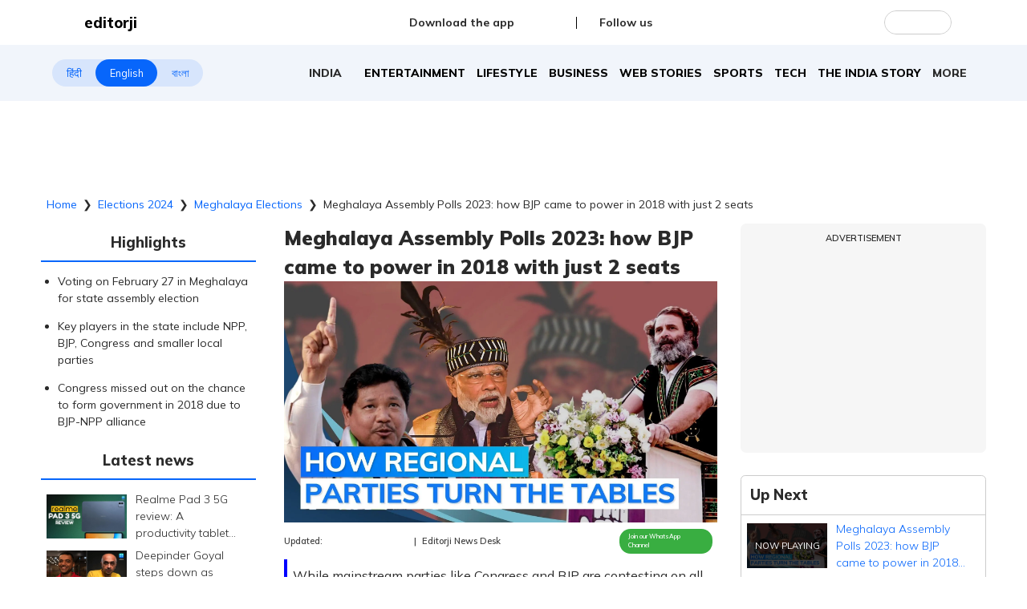

--- FILE ---
content_type: text/html; charset=utf-8
request_url: https://www.editorji.com/elections/meghalaya-elections/meghalaya-assembly-polls-2023-how-bjp-came-to-power-in-2018-with-just-2-seats-1677259641686
body_size: 39184
content:
<!DOCTYPE html><html lang="en"><head><meta charSet="utf-8"/><title>Meghalaya Assembly Polls 2023: the key players this time around | Editorji</title><meta name="description" content="While mainstream parties like Congress and BJP are contesting on all seats in Meghalaya, it is the local parties, which decide who holds power in the state."/><meta name="keywords" content="Meghalaya elections, Conrad Sangma, BJP, NPP, Congress, Mukul Sangma, UDF, PDF, HSPDP"/><meta property="og:title" content="Meghalaya Assembly Polls 2023: the key players this time around"/><meta property="og:description" content="Meghalaya Assembly Polls 2023: the key players this time around"/><meta property="og:type" content="website"/><meta property="og:site_name" content="Editorji"/><meta property="og:image" content="https://cdn.editorji.com/UJwa6Al2FR.jpg"/><meta property="og:url" content="https://www.editorji.com/elections/meghalaya-elections/meghalaya-assembly-polls-2023-how-bjp-came-to-power-in-2018-with-just-2-seats-1677259641686"/><meta property="fb:app_id" content="277033363050498"/><meta name="twitter:title" content="Meghalaya Assembly Polls 2023: the key players this time around"/><meta name="twitter:description" content="Meghalaya Assembly Polls 2023: the key players this time around"/><meta name="twitter:card" content="summary_large_image"/><meta name="twitter:site" content="@editorji"/><meta name="twitter:creator" content="@editorji"/><meta name="twitter:image" content="https://cdn.editorji.com/UJwa6Al2FR.jpg"/><meta name="image" content="https://cdn.editorji.com/UJwa6Al2FR.jpg"/><link rel="canonical" href="https://www.editorji.com/elections/meghalaya-elections/meghalaya-assembly-polls-2023-how-bjp-came-to-power-in-2018-with-just-2-seats-1677259641686"/><link rel="amphtml" href="https://www.editorji.com/amp/elections/meghalaya-elections/meghalaya-assembly-polls-2023-how-bjp-came-to-power-in-2018-with-just-2-seats-1677259641686"/><meta name="viewport" content="width=device-width, initial-scale=1.0"/><meta http-equiv="X-UA-Compatible" content="IE=edge"/><meta name="language" content="en"/><meta name="dc.language" content="en"/><meta property="og:locale" content="en"/><meta property="og:image:width" content="1600"/><meta property="og:image:height" content="900"/><script type="application/ld+json">{"@context":"http://schema.org","@type":"NewsMediaOrganization","url":"https://www.editorji.com","name":"Editorji","alternateName":"EJ","logo":{"@type":"ImageObject","url":"https://cdn.editorji.com/cue-144.png","width":"144","height":"144"},"sameAs":["https://www.youtube.com/c/Editorji","https://twitter.com/editorji","https://www.facebook.com/editorji/","https://instagram.com/editorji/","https://in.linkedin.com/company/editorji"],"address":{"@type":"PostalAddress","addressLocality":"New Delhi","addressRegion":"india","postalCode":"110030","streetAddress":"3rd Floor, Plot B, Khasara No 360, Sultanpur","addressCountry":"IN"},"contactPoint":{"@type":"ContactPoint","Telephone":"+91-11-40356666","contactType":"Customer Service","areaServed":"IN"}}</script><script type="application/ld+json">{"@context":"https://schema.org","@type":"WebSite","url":"https://www.editorji.com","potentialAction":{"@type":"SearchAction","target":{"@type":"EntryPoint","urlTemplate":"https://www.editorji.com/search?q={search_term_string}"},"query-input":"required name=search_term_string"}}</script><script type="application/ld+json">{"@context":"https://schema.org","@graph":[{"@context":"https://schema.org","@type":"SiteNavigationElement","name":"India","url":"https://www.editorji.com/india-news"},{"@context":"https://schema.org","@type":"SiteNavigationElement","name":"Entertainment","url":"https://www.editorji.com/entertainment-news"},{"@context":"https://schema.org","@type":"SiteNavigationElement","name":"Lifestyle","url":"https://www.editorji.com/lifestyle-news"},{"@context":"https://schema.org","@type":"SiteNavigationElement","name":"Business","url":"https://www.editorji.com/business-news"},{"@context":"https://schema.org","@type":"SiteNavigationElement","name":"Web Stories","url":"https://www.editorji.com/web-stories"},{"@context":"https://schema.org","@type":"SiteNavigationElement","name":"Sports","url":"https://www.editorji.com/sports-news"},{"@context":"https://schema.org","@type":"SiteNavigationElement","name":"Tech","url":"https://www.editorji.com/tech-news"},{"@context":"https://schema.org","@type":"SiteNavigationElement","name":"The India Story","url":"https://www.editorji.com/editorji-specials/the-india-story"},{"@context":"https://schema.org","@type":"SiteNavigationElement","name":"World","url":"https://www.editorji.com/world-news"},{"@context":"https://schema.org","@type":"SiteNavigationElement","name":"Gadget Review","url":"https://www.editorji.com/tech-news/gadget-review"},{"@context":"https://schema.org","@type":"SiteNavigationElement","name":"Invest Smart","url":"https://www.editorji.com/business-news/invest-smart"},{"@context":"https://schema.org","@type":"SiteNavigationElement","name":"Trending","url":"https://www.editorji.com/trending-news"},{"@context":"https://schema.org","@type":"SiteNavigationElement","name":"Politics","url":"https://www.editorji.com/india-news/politics"},{"@context":"https://schema.org","@type":"SiteNavigationElement","name":"Crime","url":"https://www.editorji.com/crime-news"},{"@context":"https://schema.org","@type":"SiteNavigationElement","name":"Editorji specials","url":"https://www.editorji.com/editorji-specials"}]}</script><link rel="preload" as="image" imageSrcSet="/_next/image?url=https%3A%2F%2Fcdn.editorji.com%2FGyLyb3AsPQ.jpg&amp;w=640&amp;q=75 640w, /_next/image?url=https%3A%2F%2Fcdn.editorji.com%2FGyLyb3AsPQ.jpg&amp;w=750&amp;q=75 750w, /_next/image?url=https%3A%2F%2Fcdn.editorji.com%2FGyLyb3AsPQ.jpg&amp;w=828&amp;q=75 828w, /_next/image?url=https%3A%2F%2Fcdn.editorji.com%2FGyLyb3AsPQ.jpg&amp;w=1080&amp;q=75 1080w, /_next/image?url=https%3A%2F%2Fcdn.editorji.com%2FGyLyb3AsPQ.jpg&amp;w=1200&amp;q=75 1200w, /_next/image?url=https%3A%2F%2Fcdn.editorji.com%2FGyLyb3AsPQ.jpg&amp;w=1920&amp;q=75 1920w, /_next/image?url=https%3A%2F%2Fcdn.editorji.com%2FGyLyb3AsPQ.jpg&amp;w=2048&amp;q=75 2048w, /_next/image?url=https%3A%2F%2Fcdn.editorji.com%2FGyLyb3AsPQ.jpg&amp;w=3840&amp;q=75 3840w" imageSizes="100vw"/><link rel="preload" as="image" imageSrcSet="/_next/image?url=https%3A%2F%2Fcdn.editorji.com%2F1768995058655%2F6970b8f29ff9b_website-ej-2026-01-21t170044_img.0000000.jpg&amp;w=640&amp;q=75 640w, /_next/image?url=https%3A%2F%2Fcdn.editorji.com%2F1768995058655%2F6970b8f29ff9b_website-ej-2026-01-21t170044_img.0000000.jpg&amp;w=750&amp;q=75 750w, /_next/image?url=https%3A%2F%2Fcdn.editorji.com%2F1768995058655%2F6970b8f29ff9b_website-ej-2026-01-21t170044_img.0000000.jpg&amp;w=828&amp;q=75 828w, /_next/image?url=https%3A%2F%2Fcdn.editorji.com%2F1768995058655%2F6970b8f29ff9b_website-ej-2026-01-21t170044_img.0000000.jpg&amp;w=1080&amp;q=75 1080w, /_next/image?url=https%3A%2F%2Fcdn.editorji.com%2F1768995058655%2F6970b8f29ff9b_website-ej-2026-01-21t170044_img.0000000.jpg&amp;w=1200&amp;q=75 1200w, /_next/image?url=https%3A%2F%2Fcdn.editorji.com%2F1768995058655%2F6970b8f29ff9b_website-ej-2026-01-21t170044_img.0000000.jpg&amp;w=1920&amp;q=75 1920w, /_next/image?url=https%3A%2F%2Fcdn.editorji.com%2F1768995058655%2F6970b8f29ff9b_website-ej-2026-01-21t170044_img.0000000.jpg&amp;w=2048&amp;q=75 2048w, /_next/image?url=https%3A%2F%2Fcdn.editorji.com%2F1768995058655%2F6970b8f29ff9b_website-ej-2026-01-21t170044_img.0000000.jpg&amp;w=3840&amp;q=75 3840w" imageSizes="100vw"/><link rel="preload" as="image" imageSrcSet="/_next/image?url=https%3A%2F%2Fcdn.editorji.com%2F1768992892899%2F6970b07cdb970_website-ej-2026-01-21t162427_img.0000000.jpg&amp;w=640&amp;q=75 640w, /_next/image?url=https%3A%2F%2Fcdn.editorji.com%2F1768992892899%2F6970b07cdb970_website-ej-2026-01-21t162427_img.0000000.jpg&amp;w=750&amp;q=75 750w, /_next/image?url=https%3A%2F%2Fcdn.editorji.com%2F1768992892899%2F6970b07cdb970_website-ej-2026-01-21t162427_img.0000000.jpg&amp;w=828&amp;q=75 828w, /_next/image?url=https%3A%2F%2Fcdn.editorji.com%2F1768992892899%2F6970b07cdb970_website-ej-2026-01-21t162427_img.0000000.jpg&amp;w=1080&amp;q=75 1080w, /_next/image?url=https%3A%2F%2Fcdn.editorji.com%2F1768992892899%2F6970b07cdb970_website-ej-2026-01-21t162427_img.0000000.jpg&amp;w=1200&amp;q=75 1200w, /_next/image?url=https%3A%2F%2Fcdn.editorji.com%2F1768992892899%2F6970b07cdb970_website-ej-2026-01-21t162427_img.0000000.jpg&amp;w=1920&amp;q=75 1920w, /_next/image?url=https%3A%2F%2Fcdn.editorji.com%2F1768992892899%2F6970b07cdb970_website-ej-2026-01-21t162427_img.0000000.jpg&amp;w=2048&amp;q=75 2048w, /_next/image?url=https%3A%2F%2Fcdn.editorji.com%2F1768992892899%2F6970b07cdb970_website-ej-2026-01-21t162427_img.0000000.jpg&amp;w=3840&amp;q=75 3840w" imageSizes="100vw"/><link rel="preload" as="image" imageSrcSet="/_next/image?url=https%3A%2F%2Fcdn.editorji.com%2F1768986319314%2F697096cf4cc11_website-ej-2026-01-21t133817_img.0000000.jpg&amp;w=640&amp;q=75 640w, /_next/image?url=https%3A%2F%2Fcdn.editorji.com%2F1768986319314%2F697096cf4cc11_website-ej-2026-01-21t133817_img.0000000.jpg&amp;w=750&amp;q=75 750w, /_next/image?url=https%3A%2F%2Fcdn.editorji.com%2F1768986319314%2F697096cf4cc11_website-ej-2026-01-21t133817_img.0000000.jpg&amp;w=828&amp;q=75 828w, /_next/image?url=https%3A%2F%2Fcdn.editorji.com%2F1768986319314%2F697096cf4cc11_website-ej-2026-01-21t133817_img.0000000.jpg&amp;w=1080&amp;q=75 1080w, /_next/image?url=https%3A%2F%2Fcdn.editorji.com%2F1768986319314%2F697096cf4cc11_website-ej-2026-01-21t133817_img.0000000.jpg&amp;w=1200&amp;q=75 1200w, /_next/image?url=https%3A%2F%2Fcdn.editorji.com%2F1768986319314%2F697096cf4cc11_website-ej-2026-01-21t133817_img.0000000.jpg&amp;w=1920&amp;q=75 1920w, /_next/image?url=https%3A%2F%2Fcdn.editorji.com%2F1768986319314%2F697096cf4cc11_website-ej-2026-01-21t133817_img.0000000.jpg&amp;w=2048&amp;q=75 2048w, /_next/image?url=https%3A%2F%2Fcdn.editorji.com%2F1768986319314%2F697096cf4cc11_website-ej-2026-01-21t133817_img.0000000.jpg&amp;w=3840&amp;q=75 3840w" imageSizes="100vw"/><link rel="preload" as="image" imageSrcSet="/_next/image?url=https%3A%2F%2Fcdn.editorji.com%2F1768985243847%2F6970929bceb5e_website-ej-2026-01-21t141657_img.0000000.jpg&amp;w=640&amp;q=75 640w, /_next/image?url=https%3A%2F%2Fcdn.editorji.com%2F1768985243847%2F6970929bceb5e_website-ej-2026-01-21t141657_img.0000000.jpg&amp;w=750&amp;q=75 750w, /_next/image?url=https%3A%2F%2Fcdn.editorji.com%2F1768985243847%2F6970929bceb5e_website-ej-2026-01-21t141657_img.0000000.jpg&amp;w=828&amp;q=75 828w, /_next/image?url=https%3A%2F%2Fcdn.editorji.com%2F1768985243847%2F6970929bceb5e_website-ej-2026-01-21t141657_img.0000000.jpg&amp;w=1080&amp;q=75 1080w, /_next/image?url=https%3A%2F%2Fcdn.editorji.com%2F1768985243847%2F6970929bceb5e_website-ej-2026-01-21t141657_img.0000000.jpg&amp;w=1200&amp;q=75 1200w, /_next/image?url=https%3A%2F%2Fcdn.editorji.com%2F1768985243847%2F6970929bceb5e_website-ej-2026-01-21t141657_img.0000000.jpg&amp;w=1920&amp;q=75 1920w, /_next/image?url=https%3A%2F%2Fcdn.editorji.com%2F1768985243847%2F6970929bceb5e_website-ej-2026-01-21t141657_img.0000000.jpg&amp;w=2048&amp;q=75 2048w, /_next/image?url=https%3A%2F%2Fcdn.editorji.com%2F1768985243847%2F6970929bceb5e_website-ej-2026-01-21t141657_img.0000000.jpg&amp;w=3840&amp;q=75 3840w" imageSizes="100vw"/><link rel="preload" as="image" imageSrcSet="/_next/image?url=https%3A%2F%2Fcdn.editorji.com%2F1768984896073%2F6970914011d0c_website-ej-2026-01-21t141059_img.0000000.jpg&amp;w=640&amp;q=75 640w, /_next/image?url=https%3A%2F%2Fcdn.editorji.com%2F1768984896073%2F6970914011d0c_website-ej-2026-01-21t141059_img.0000000.jpg&amp;w=750&amp;q=75 750w, /_next/image?url=https%3A%2F%2Fcdn.editorji.com%2F1768984896073%2F6970914011d0c_website-ej-2026-01-21t141059_img.0000000.jpg&amp;w=828&amp;q=75 828w, /_next/image?url=https%3A%2F%2Fcdn.editorji.com%2F1768984896073%2F6970914011d0c_website-ej-2026-01-21t141059_img.0000000.jpg&amp;w=1080&amp;q=75 1080w, /_next/image?url=https%3A%2F%2Fcdn.editorji.com%2F1768984896073%2F6970914011d0c_website-ej-2026-01-21t141059_img.0000000.jpg&amp;w=1200&amp;q=75 1200w, /_next/image?url=https%3A%2F%2Fcdn.editorji.com%2F1768984896073%2F6970914011d0c_website-ej-2026-01-21t141059_img.0000000.jpg&amp;w=1920&amp;q=75 1920w, /_next/image?url=https%3A%2F%2Fcdn.editorji.com%2F1768984896073%2F6970914011d0c_website-ej-2026-01-21t141059_img.0000000.jpg&amp;w=2048&amp;q=75 2048w, /_next/image?url=https%3A%2F%2Fcdn.editorji.com%2F1768984896073%2F6970914011d0c_website-ej-2026-01-21t141059_img.0000000.jpg&amp;w=3840&amp;q=75 3840w" imageSizes="100vw"/><link rel="preload" as="image" imageSrcSet="/_next/image?url=https%3A%2F%2Fcdn.editorji.com%2F1768983823000%2F69708d0f00206_website-ej-2026-01-21t135256_img.0000000.jpg&amp;w=640&amp;q=75 640w, /_next/image?url=https%3A%2F%2Fcdn.editorji.com%2F1768983823000%2F69708d0f00206_website-ej-2026-01-21t135256_img.0000000.jpg&amp;w=750&amp;q=75 750w, /_next/image?url=https%3A%2F%2Fcdn.editorji.com%2F1768983823000%2F69708d0f00206_website-ej-2026-01-21t135256_img.0000000.jpg&amp;w=828&amp;q=75 828w, /_next/image?url=https%3A%2F%2Fcdn.editorji.com%2F1768983823000%2F69708d0f00206_website-ej-2026-01-21t135256_img.0000000.jpg&amp;w=1080&amp;q=75 1080w, /_next/image?url=https%3A%2F%2Fcdn.editorji.com%2F1768983823000%2F69708d0f00206_website-ej-2026-01-21t135256_img.0000000.jpg&amp;w=1200&amp;q=75 1200w, /_next/image?url=https%3A%2F%2Fcdn.editorji.com%2F1768983823000%2F69708d0f00206_website-ej-2026-01-21t135256_img.0000000.jpg&amp;w=1920&amp;q=75 1920w, /_next/image?url=https%3A%2F%2Fcdn.editorji.com%2F1768983823000%2F69708d0f00206_website-ej-2026-01-21t135256_img.0000000.jpg&amp;w=2048&amp;q=75 2048w, /_next/image?url=https%3A%2F%2Fcdn.editorji.com%2F1768983823000%2F69708d0f00206_website-ej-2026-01-21t135256_img.0000000.jpg&amp;w=3840&amp;q=75 3840w" imageSizes="100vw"/><link rel="preload" as="image" imageSrcSet="/_next/image?url=https%3A%2F%2Fcdn.editorji.com%2F1768981991032%2F697085e707bf5_website-ej-2026-01-21t132239_img.0000000.jpg&amp;w=640&amp;q=75 640w, /_next/image?url=https%3A%2F%2Fcdn.editorji.com%2F1768981991032%2F697085e707bf5_website-ej-2026-01-21t132239_img.0000000.jpg&amp;w=750&amp;q=75 750w, /_next/image?url=https%3A%2F%2Fcdn.editorji.com%2F1768981991032%2F697085e707bf5_website-ej-2026-01-21t132239_img.0000000.jpg&amp;w=828&amp;q=75 828w, /_next/image?url=https%3A%2F%2Fcdn.editorji.com%2F1768981991032%2F697085e707bf5_website-ej-2026-01-21t132239_img.0000000.jpg&amp;w=1080&amp;q=75 1080w, /_next/image?url=https%3A%2F%2Fcdn.editorji.com%2F1768981991032%2F697085e707bf5_website-ej-2026-01-21t132239_img.0000000.jpg&amp;w=1200&amp;q=75 1200w, /_next/image?url=https%3A%2F%2Fcdn.editorji.com%2F1768981991032%2F697085e707bf5_website-ej-2026-01-21t132239_img.0000000.jpg&amp;w=1920&amp;q=75 1920w, /_next/image?url=https%3A%2F%2Fcdn.editorji.com%2F1768981991032%2F697085e707bf5_website-ej-2026-01-21t132239_img.0000000.jpg&amp;w=2048&amp;q=75 2048w, /_next/image?url=https%3A%2F%2Fcdn.editorji.com%2F1768981991032%2F697085e707bf5_website-ej-2026-01-21t132239_img.0000000.jpg&amp;w=3840&amp;q=75 3840w" imageSizes="100vw"/><link rel="preload" as="image" imageSrcSet="/_next/image?url=https%3A%2F%2Fcdn.editorji.com%2Fcupky1XEgF.jpg&amp;w=640&amp;q=75 640w, /_next/image?url=https%3A%2F%2Fcdn.editorji.com%2Fcupky1XEgF.jpg&amp;w=750&amp;q=75 750w, /_next/image?url=https%3A%2F%2Fcdn.editorji.com%2Fcupky1XEgF.jpg&amp;w=828&amp;q=75 828w, /_next/image?url=https%3A%2F%2Fcdn.editorji.com%2Fcupky1XEgF.jpg&amp;w=1080&amp;q=75 1080w, /_next/image?url=https%3A%2F%2Fcdn.editorji.com%2Fcupky1XEgF.jpg&amp;w=1200&amp;q=75 1200w, /_next/image?url=https%3A%2F%2Fcdn.editorji.com%2Fcupky1XEgF.jpg&amp;w=1920&amp;q=75 1920w, /_next/image?url=https%3A%2F%2Fcdn.editorji.com%2Fcupky1XEgF.jpg&amp;w=2048&amp;q=75 2048w, /_next/image?url=https%3A%2F%2Fcdn.editorji.com%2Fcupky1XEgF.jpg&amp;w=3840&amp;q=75 3840w" imageSizes="100vw"/><link rel="preload" as="image" imageSrcSet="/_next/image?url=https%3A%2F%2Fcdn.editorji.com%2FPS4F1I0CBl.jpg&amp;w=640&amp;q=75 640w, /_next/image?url=https%3A%2F%2Fcdn.editorji.com%2FPS4F1I0CBl.jpg&amp;w=750&amp;q=75 750w, /_next/image?url=https%3A%2F%2Fcdn.editorji.com%2FPS4F1I0CBl.jpg&amp;w=828&amp;q=75 828w, /_next/image?url=https%3A%2F%2Fcdn.editorji.com%2FPS4F1I0CBl.jpg&amp;w=1080&amp;q=75 1080w, /_next/image?url=https%3A%2F%2Fcdn.editorji.com%2FPS4F1I0CBl.jpg&amp;w=1200&amp;q=75 1200w, /_next/image?url=https%3A%2F%2Fcdn.editorji.com%2FPS4F1I0CBl.jpg&amp;w=1920&amp;q=75 1920w, /_next/image?url=https%3A%2F%2Fcdn.editorji.com%2FPS4F1I0CBl.jpg&amp;w=2048&amp;q=75 2048w, /_next/image?url=https%3A%2F%2Fcdn.editorji.com%2FPS4F1I0CBl.jpg&amp;w=3840&amp;q=75 3840w" imageSizes="100vw"/><link rel="preload" as="image" imageSrcSet="/_next/image?url=https%3A%2F%2Fcdn.editorji.com%2FSD4OIF8GGL.jpg&amp;w=640&amp;q=75 640w, /_next/image?url=https%3A%2F%2Fcdn.editorji.com%2FSD4OIF8GGL.jpg&amp;w=750&amp;q=75 750w, /_next/image?url=https%3A%2F%2Fcdn.editorji.com%2FSD4OIF8GGL.jpg&amp;w=828&amp;q=75 828w, /_next/image?url=https%3A%2F%2Fcdn.editorji.com%2FSD4OIF8GGL.jpg&amp;w=1080&amp;q=75 1080w, /_next/image?url=https%3A%2F%2Fcdn.editorji.com%2FSD4OIF8GGL.jpg&amp;w=1200&amp;q=75 1200w, /_next/image?url=https%3A%2F%2Fcdn.editorji.com%2FSD4OIF8GGL.jpg&amp;w=1920&amp;q=75 1920w, /_next/image?url=https%3A%2F%2Fcdn.editorji.com%2FSD4OIF8GGL.jpg&amp;w=2048&amp;q=75 2048w, /_next/image?url=https%3A%2F%2Fcdn.editorji.com%2FSD4OIF8GGL.jpg&amp;w=3840&amp;q=75 3840w" imageSizes="100vw"/><link rel="preload" as="image" imageSrcSet="/_next/image?url=https%3A%2F%2Fcdn.editorji.com%2Fti6PgJ1RED.jpg&amp;w=640&amp;q=75 640w, /_next/image?url=https%3A%2F%2Fcdn.editorji.com%2Fti6PgJ1RED.jpg&amp;w=750&amp;q=75 750w, /_next/image?url=https%3A%2F%2Fcdn.editorji.com%2Fti6PgJ1RED.jpg&amp;w=828&amp;q=75 828w, /_next/image?url=https%3A%2F%2Fcdn.editorji.com%2Fti6PgJ1RED.jpg&amp;w=1080&amp;q=75 1080w, /_next/image?url=https%3A%2F%2Fcdn.editorji.com%2Fti6PgJ1RED.jpg&amp;w=1200&amp;q=75 1200w, /_next/image?url=https%3A%2F%2Fcdn.editorji.com%2Fti6PgJ1RED.jpg&amp;w=1920&amp;q=75 1920w, /_next/image?url=https%3A%2F%2Fcdn.editorji.com%2Fti6PgJ1RED.jpg&amp;w=2048&amp;q=75 2048w, /_next/image?url=https%3A%2F%2Fcdn.editorji.com%2Fti6PgJ1RED.jpg&amp;w=3840&amp;q=75 3840w" imageSizes="100vw"/><link rel="preload" as="image" imageSrcSet="/_next/image?url=https%3A%2F%2Fcdn.editorji.com%2FEsaI1AY8YO.jpg&amp;w=640&amp;q=75 640w, /_next/image?url=https%3A%2F%2Fcdn.editorji.com%2FEsaI1AY8YO.jpg&amp;w=750&amp;q=75 750w, /_next/image?url=https%3A%2F%2Fcdn.editorji.com%2FEsaI1AY8YO.jpg&amp;w=828&amp;q=75 828w, /_next/image?url=https%3A%2F%2Fcdn.editorji.com%2FEsaI1AY8YO.jpg&amp;w=1080&amp;q=75 1080w, /_next/image?url=https%3A%2F%2Fcdn.editorji.com%2FEsaI1AY8YO.jpg&amp;w=1200&amp;q=75 1200w, /_next/image?url=https%3A%2F%2Fcdn.editorji.com%2FEsaI1AY8YO.jpg&amp;w=1920&amp;q=75 1920w, /_next/image?url=https%3A%2F%2Fcdn.editorji.com%2FEsaI1AY8YO.jpg&amp;w=2048&amp;q=75 2048w, /_next/image?url=https%3A%2F%2Fcdn.editorji.com%2FEsaI1AY8YO.jpg&amp;w=3840&amp;q=75 3840w" imageSizes="100vw"/><link rel="preload" as="image" imageSrcSet="/_next/image?url=https%3A%2F%2Fcdn.editorji.com%2F48kpSCo7Ok.jpg&amp;w=640&amp;q=75 640w, /_next/image?url=https%3A%2F%2Fcdn.editorji.com%2F48kpSCo7Ok.jpg&amp;w=750&amp;q=75 750w, /_next/image?url=https%3A%2F%2Fcdn.editorji.com%2F48kpSCo7Ok.jpg&amp;w=828&amp;q=75 828w, /_next/image?url=https%3A%2F%2Fcdn.editorji.com%2F48kpSCo7Ok.jpg&amp;w=1080&amp;q=75 1080w, /_next/image?url=https%3A%2F%2Fcdn.editorji.com%2F48kpSCo7Ok.jpg&amp;w=1200&amp;q=75 1200w, /_next/image?url=https%3A%2F%2Fcdn.editorji.com%2F48kpSCo7Ok.jpg&amp;w=1920&amp;q=75 1920w, /_next/image?url=https%3A%2F%2Fcdn.editorji.com%2F48kpSCo7Ok.jpg&amp;w=2048&amp;q=75 2048w, /_next/image?url=https%3A%2F%2Fcdn.editorji.com%2F48kpSCo7Ok.jpg&amp;w=3840&amp;q=75 3840w" imageSizes="100vw"/><meta name="next-head-count" content="28"/><meta name="theme-color" content="#0766fb"/><meta name="google" content="notranslate"/><link rel="manifest" href="/manifest.json"/><meta name="robots" content="max-image-preview:large"/><meta name="google-site-verification" content="o1Hy40OgtghG8uOzR2Fs30wLF9gFOdwj7PMDWYmRqX4"/><meta property="fb:pages" content="394531287778246"/><meta property="fb:pages" content="104610028104436"/><meta name="referrer" content="no-referrer-when-downgrade"/><meta property="fb:pages" content="2077783725571679"/><script async="" src="https://pagead2.googlesyndication.com/pagead/js/adsbygoogle.js?client=ca-pub-2037469419380913" crossorigin="anonymous"></script><link rel="favicon" type="image/x-icon" href="/favicon.ico"/><link rel="apple-touch-icon" sizes="180x180" href="/images/logo/apple-touch-icon.png"/><link rel="manifest" href="/manifest.json"/><link rel="preconnect" href="https://fonts.gstatic.com"/><link rel="preconnect" href="https://www.google.com/"/><link rel="preconnect" href="https://www.google-analytics.com/"/><link rel="preconnect" href="https://www.facebook.com"/><link rel="preconnect" href="https://node-api.editorji.com"/><link rel="preconnect" href="https://connect.facebook.net"/><script async="" src="https://www.googletagmanager.com/gtag/js?id=G-ZR8YB11F8X"></script><script>window.dataLayer = window.dataLayer || [];
                  function gtag(){dataLayer.push(arguments);}
                  gtag('js', new Date());
                  gtag('config', 'G-ZR8YB11F8X');</script><script id="comScore">
              var _comscore = _comscore || [];
              _comscore.push({ c1: "2", c2: "40192656", options: { enableFirstPartyCookie: "true" }});
              (function() {
                var s = document.createElement("script"), el = document.getElementsByTagName("script")[0]; s.async = true;
                s.src = "https://sb.scorecardresearch.com/cs/40192656/beacon.js";
                el.parentNode.insertBefore(s, el);
              })();
        </script><noscript>
                <img src="https://sb.scorecardresearch.com/p?c1=2&amp;c2=40192656&amp;cv=3.6.0&amp;cj=1"></noscript><script async="" src="https://securepubads.g.doubleclick.net/tag/js/gpt.js"></script><script id="punjabGovAd">
                  window.googletag = window.googletag || {cmd: []};
                  googletag.cmd.push(function() {
                    googletag.defineSlot('/22613720316/punjabgov300x250', [300, 250], 'div-gpt-ad-1707056666797-0').addService(googletag.pubads());
                  googletag.defineSlot('/22613720316/Ad_unit_2_300X250', [300, 250], 'div-gpt-ad-1707719925412-0').addService(googletag.pubads());
                  googletag.defineSlot('/22613720316/Adunit3_English_300x250', [300, 250], 'div-gpt-ad-1723444689637-0').addService(googletag.pubads());

                    googletag.defineSlot('/22613720316/Adunit_300x100', [300, 100], 'div-gpt-ad-1707126721615-0').addService(googletag.pubads());
                    googletag.defineSlot('/22613720316/Adunit_728x90', [728, 90], 'div-gpt-ad-1707127217841-0').addService(googletag.pubads());
                    googletag.pubads().enableSingleRequest();
                    googletag.enableServices();
                  });
                  </script><script id="NewsArticleSchema" type="application/ld+json" data-nscript="beforeInteractive">{"@context":"https://schema.org/","@type":"NewsArticle","mainEntityOfPage":{"@type":"WebPage","@id":"https://www.editorji.com/elections/meghalaya-elections/meghalaya-assembly-polls-2023-how-bjp-came-to-power-in-2018-with-just-2-seats-1677259641686"},"headline":"Meghalaya Assembly Polls 2023: how BJP came to power in 2018 with just 2 seats","description":"While mainstream parties like Congress and BJP are contesting on all seats in Meghalaya, it is the local parties, which decide who holds power in the state.","articleBody":"Fate of around 375 candidates is at stake in Meghalaya for 60 assembly seats.\r\nWhile mainstream parties like Congress and BJP are contesting on all seats in the state, it is the local and regional parties, which will decide who holds power in the state. Let's take a look at some of the key players in the state politics.\r\nNational People&rsquo;s Party (NPP)\r\nFormed in 2013 by late Purno Agitok Sangma, the NPP has emerged as a major player in the state.&nbsp;\r\nNPP is the first party from the northeast to get a national party status in 2019.\r\nPA Sangma's son and Meghalaya CM Conrad Sangma is the current chief of the party.\r\nConrad was actively involved in stitching an alliance between NPP and BJP which helped thwart Congress, which emerged as the single largest player in 2018 polls.\r\nNPP, which secured 19 seats in the 2018 polls, formed Meghalaya Democratic Alliance (MDA) with the BJP, United Democratic Front (UDF), People&rsquo;s Democratic Front (PDF) and Hill State People&rsquo;s Democratic Party (HSPDP).\r\nHowever, things turned sour between NPP and BJP when BJP's state vice president Bernard Marak was arrested by Meghalaya Police on charges of running a brothel in the Garo Hills.\r\nConrad Sangma has announced to contest the upcoming polls solo, mounting trouble for its partner BJP.\r\nBharatiya Janata Party (BJP)\r\nCurrently in power with its ally NPP, it will be an uphill task for the BJP this time as NPP has decided to go solo.\r\nBJP-NPP ties hit rock bottom after Marak's arrest with party high command treading cautiously in the state.\r\nIndian National Congress (INC)\r\nMukul Sangma led-Congress emerged as the single largest party with 21 seats in the 2018 assembly polls.\r\nDespite the feat, the party could not form the government in the state owing to NPP's alliance with the BJP and other smaller, local players.\r\nWith BJP and NPP going their own ways this time around, it will be an opportunity for the Congress to gain and it might not shy away from making alliance with NPP as well.","datePublished":"2023-02-24T22:57:21.000+05:30","dateModified":"2023-03-02T20:03:02.000+05:30","image":{"@type":"ImageObject","url":"https://cdn.editorji.com/1677259641686/63f8f379a794a_meghalaya-assembly-polls-2023-how-bjp-came-to-power-in-2018-with-just-2-seats-ishaq_img.0000000.jpg","width":1200,"height":900},"author":{"@type":"Person","name":"Editorji News Desk","url":"https://www.editorji.com/author/editorji-news-desk"},"publisher":{"@type":"NewsMediaOrganization","name":"Editorji","sameAs":"https://www.editorji.com","logo":{"@type":"ImageObject","url":"https://cdn.editorji.com/cue-144.png","width":"144","height":"144"}},"isAccessibleForFree":false,"hasPart":{"@type":"WebPageElement","isAccessibleForFree":true,"cssSelector":".paywall"}}</script><script id="BreadcrumbSchema" type="application/ld+json" data-nscript="beforeInteractive">{"@context":"https://schema.org/","@type":"BreadcrumbList","itemListElement":[{"@type":"ListItem","position":1,"name":"Home","item":"https://www.editorji.com"},{"@type":"ListItem","position":2,"name":"elections","item":"https://www.editorji.com/elections"},{"@type":"ListItem","position":3,"name":"meghalaya elections","item":"https://www.editorji.com/elections/meghalaya-elections"},{"@type":"ListItem","position":4,"name":"meghalaya assembly polls 2023 how bjp came to power in 2018 with just 2 seats 1677259641686","item":"https://www.editorji.com/elections/meghalaya-elections/meghalaya-assembly-polls-2023-how-bjp-came-to-power-in-2018-with-just-2-seats-1677259641686"}]}</script><script id="videoObjectSchema" type="application/ld+json" data-nscript="beforeInteractive">{"@context":"http://schema.org","@type":"VideoObject","mainEntityOfPage":{"@type":"WebPage","@id":"https://www.editorji.com/elections/meghalaya-elections/meghalaya-assembly-polls-2023-how-bjp-came-to-power-in-2018-with-just-2-seats-1677259641686"},"headline":"Meghalaya Assembly Polls 2023: how BJP came to power in 2018 with just 2 seats","description":"While mainstream parties like Congress and BJP are contesting on all seats in Meghalaya, it is the local parties, which decide who holds power in the state.","inLanguage":"en-US","name":"Meghalaya Assembly Polls 2023: how BJP came to power in 2018 with just 2 seats","datePublished":"2023-02-24T22:57:21.000+05:30","uploadDate":"2023-02-24T22:57:21.000+05:30","thumbnailUrl":"https://cdn.editorji.com/1677259641686/63f8f379a794a_meghalaya-assembly-polls-2023-how-bjp-came-to-power-in-2018-with-just-2-seats-ishaq_img.0000000.jpg","contentUrl":"https://cdn.editorji.com/cue_ts/output/hls/63f8f379a794a_meghalaya-assembly-polls-2023-how-bjp-came-to-power-in-2018-with-just-2-seats-ishaq.m3u8","embedUrl":"https://www.editorji.com/elections/meghalaya-elections/meghalaya-assembly-polls-2023-how-bjp-came-to-power-in-2018-with-just-2-seats-1677259641686","duration":"T02M26S","image":{"@type":"ImageObject","url":"https://cdn.editorji.com/1677259641686/63f8f379a794a_meghalaya-assembly-polls-2023-how-bjp-came-to-power-in-2018-with-just-2-seats-ishaq_img.0000000.jpg","height":900,"width":1200},"dateModified":"2023-03-02T20:03:02.000+05:30","author":{"@type":"Person","name":"Editorji News Desk","url":"https://www.editorji.com/author/editorji-news-desk"},"publisher":{"@type":"NewsMediaOrganization","name":"Editorji","sameAs":"https://www.editorji.com","logo":{"@type":"ImageObject","url":"https://cdn.editorji.com/cue-144.png","width":"144","height":"144"}}}</script><script id="WebPageSchema" type="application/ld+json" data-nscript="beforeInteractive">{"@context":"http://schema.org","@type":"WebPage","inLanguage":"en","name":"Meghalaya Assembly Polls 2023: the key players this time around","description":"While mainstream parties like Congress and BJP are contesting on all seats in Meghalaya, it is the local parties, which decide who holds power in the state.","url":"https://www.editorji.com/elections/meghalaya-elections/meghalaya-assembly-polls-2023-how-bjp-came-to-power-in-2018-with-just-2-seats-1677259641686","keywords":"Meghalaya elections, Conrad Sangma, BJP, NPP, Congress, Mukul Sangma, UDF, PDF, HSPDP","Specialty":"https://schema.org/NewsMediaOrganization","mainContentOfPage":"News"}</script><link rel="preload" href="/_next/static/css/c259e59a8c3eebcd.css" as="style"/><link rel="stylesheet" href="/_next/static/css/c259e59a8c3eebcd.css" data-n-g=""/><link rel="preload" href="/_next/static/css/31eb0643e5a8c2c3.css" as="style"/><link rel="stylesheet" href="/_next/static/css/31eb0643e5a8c2c3.css" data-n-p=""/><link rel="preload" href="/_next/static/css/6aa93e0188cecc5e.css" as="style"/><link rel="stylesheet" href="/_next/static/css/6aa93e0188cecc5e.css"/><link rel="preload" href="/_next/static/css/7d5b8e56c8b2110c.css" as="style"/><link rel="stylesheet" href="/_next/static/css/7d5b8e56c8b2110c.css"/><link rel="preload" href="/_next/static/css/7339a572667f0431.css" as="style"/><link rel="stylesheet" href="/_next/static/css/7339a572667f0431.css"/><noscript data-n-css=""></noscript><script defer="" nomodule="" src="/_next/static/chunks/polyfills-c67a75d1b6f99dc8.js"></script><script defer="" src="/_next/static/chunks/476-316c56433c35b9a6.js"></script><script defer="" src="/_next/static/chunks/9245.332f79e31604e0f5.js"></script><script defer="" src="/_next/static/chunks/1865.bc40967ea317ac24.js"></script><script defer="" src="/_next/static/chunks/7767.01548c1e24b1a15b.js"></script><script defer="" src="/_next/static/chunks/d6e1aeb5.729d62d4660736da.js"></script><script defer="" src="/_next/static/chunks/9426.352707a3ec68083e.js"></script><script src="/_next/static/chunks/webpack-d3fc2e156c580fcb.js" defer=""></script><script src="/_next/static/chunks/framework-839af705687712fa.js" defer=""></script><script src="/_next/static/chunks/main-ea37b7a72052a654.js" defer=""></script><script src="/_next/static/chunks/pages/_app-1ec4ba47d842bdb8.js" defer=""></script><script src="/_next/static/chunks/8518-c5653f5a06ba896a.js" defer=""></script><script src="/_next/static/chunks/4257-5bacf4dcbc7ba1db.js" defer=""></script><script src="/_next/static/chunks/pages/%5B...slug%5D-8dbedc6500f1f1c4.js" defer=""></script><script src="/_next/static/lcW6F_jDGirzZhSvmYeB6/_buildManifest.js" defer=""></script><script src="/_next/static/lcW6F_jDGirzZhSvmYeB6/_ssgManifest.js" defer=""></script></head><body class=""><div id="__next"><style>
      #nprogress {
        pointer-events: none;
      }
      #nprogress .bar {
        background: #29D;
        position: fixed;
        z-index: 9999;
        top: 0;
        left: 0;
        width: 100%;
        height: 3px;
      }
      #nprogress .peg {
        display: block;
        position: absolute;
        right: 0px;
        width: 100px;
        height: 100%;
        box-shadow: 0 0 10px #29D, 0 0 5px #29D;
        opacity: 1;
        -webkit-transform: rotate(3deg) translate(0px, -4px);
        -ms-transform: rotate(3deg) translate(0px, -4px);
        transform: rotate(3deg) translate(0px, -4px);
      }
      #nprogress .spinner {
        display: block;
        position: fixed;
        z-index: 1031;
        top: 15px;
        right: 15px;
      }
      #nprogress .spinner-icon {
        width: 18px;
        height: 18px;
        box-sizing: border-box;
        border: solid 2px transparent;
        border-top-color: #29D;
        border-left-color: #29D;
        border-radius: 50%;
        -webkit-animation: nprogresss-spinner 400ms linear infinite;
        animation: nprogress-spinner 400ms linear infinite;
      }
      .nprogress-custom-parent {
        overflow: hidden;
        position: relative;
      }
      .nprogress-custom-parent #nprogress .spinner,
      .nprogress-custom-parent #nprogress .bar {
        position: absolute;
      }
      @-webkit-keyframes nprogress-spinner {
        0% {
          -webkit-transform: rotate(0deg);
        }
        100% {
          -webkit-transform: rotate(360deg);
        }
      }
      @keyframes nprogress-spinner {
        0% {
          transform: rotate(0deg);
        }
        100% {
          transform: rotate(360deg);
        }
      }
    </style><div class="consentPaywall" id="conscent-paywall"></div><header class="header "><div class="superHeader"><div class="linkContainer"><a class="logo" href="/"><span style="box-sizing:border-box;display:inline-block;overflow:hidden;width:initial;height:initial;background:none;opacity:1;border:0;margin:0;padding:0;position:relative;max-width:100%"><span style="box-sizing:border-box;display:block;width:initial;height:initial;background:none;opacity:1;border:0;margin:0;padding:0;max-width:100%"><img style="display:block;max-width:100%;width:initial;height:initial;background:none;opacity:1;border:0;margin:0;padding:0" alt="" aria-hidden="true" src="data:image/svg+xml,%3csvg%20xmlns=%27http://www.w3.org/2000/svg%27%20version=%271.1%27%20width=%2736%27%20height=%2736%27/%3e"/></span><img alt="editorji" title="editorji" src="[data-uri]" decoding="async" data-nimg="intrinsic" style="position:absolute;top:0;left:0;bottom:0;right:0;box-sizing:border-box;padding:0;border:none;margin:auto;display:block;width:0;height:0;min-width:100%;max-width:100%;min-height:100%;max-height:100%"/><noscript><img alt="editorji" title="editorji" srcSet="/_next/static/media/editorji-logo.315dfc7b.svg 1x, /_next/static/media/editorji-logo.315dfc7b.svg 2x" src="/_next/static/media/editorji-logo.315dfc7b.svg" decoding="async" data-nimg="intrinsic" style="position:absolute;top:0;left:0;bottom:0;right:0;box-sizing:border-box;padding:0;border:none;margin:auto;display:block;width:0;height:0;min-width:100%;max-width:100%;min-height:100%;max-height:100%" loading="lazy"/></noscript></span><div class="text" data-lang="">editorji</div></a><a class="punchline lg-only" href="/"><span style="box-sizing:border-box;display:inline-block;overflow:hidden;width:initial;height:initial;background:none;opacity:1;border:0;margin:0;padding:0;position:relative;max-width:100%"><span style="box-sizing:border-box;display:block;width:initial;height:initial;background:none;opacity:1;border:0;margin:0;padding:0;max-width:100%"><img style="display:block;max-width:100%;width:initial;height:initial;background:none;opacity:1;border:0;margin:0;padding:0" alt="" aria-hidden="true" src="data:image/svg+xml,%3csvg%20xmlns=%27http://www.w3.org/2000/svg%27%20version=%271.1%27%20width=%27120%27%20height=%2718%27/%3e"/></span><img alt="News that fits you" title="News that fits you" src="[data-uri]" decoding="async" data-nimg="intrinsic" style="position:absolute;top:0;left:0;bottom:0;right:0;box-sizing:border-box;padding:0;border:none;margin:auto;display:block;width:0;height:0;min-width:100%;max-width:100%;min-height:100%;max-height:100%"/><noscript><img alt="News that fits you" title="News that fits you" srcSet="/_next/image?url=%2F_next%2Fstatic%2Fmedia%2FPunchline_english.6ff7bc51.png&amp;w=128&amp;q=75 1x, /_next/image?url=%2F_next%2Fstatic%2Fmedia%2FPunchline_english.6ff7bc51.png&amp;w=256&amp;q=75 2x" src="/_next/image?url=%2F_next%2Fstatic%2Fmedia%2FPunchline_english.6ff7bc51.png&amp;w=256&amp;q=75" decoding="async" data-nimg="intrinsic" style="position:absolute;top:0;left:0;bottom:0;right:0;box-sizing:border-box;padding:0;border:none;margin:auto;display:block;width:0;height:0;min-width:100%;max-width:100%;min-height:100%;max-height:100%" loading="lazy"/></noscript></span></a><form class="searchBox " method="GET" action="/search"><input type="text" id="searchInput" name="q" placeholder="Search" autoComplete="off" required=""/><button type="submit" class="searchButton"><span style="box-sizing:border-box;display:inline-block;overflow:hidden;width:18px;height:18px;background:none;opacity:1;border:0;margin:0;padding:0;position:relative"><img alt="Search Icon" title="Search" src="[data-uri]" decoding="async" data-nimg="fixed" class="icon" style="position:absolute;top:0;left:0;bottom:0;right:0;box-sizing:border-box;padding:0;border:none;margin:auto;display:block;width:0;height:0;min-width:100%;max-width:100%;min-height:100%;max-height:100%"/><noscript><img alt="Search Icon" title="Search" srcSet="/_next/static/media/search.5cf1744b.svg 1x, /_next/static/media/search.5cf1744b.svg 2x" src="/_next/static/media/search.5cf1744b.svg" decoding="async" data-nimg="fixed" style="position:absolute;top:0;left:0;bottom:0;right:0;box-sizing:border-box;padding:0;border:none;margin:auto;display:block;width:0;height:0;min-width:100%;max-width:100%;min-height:100%;max-height:100%" class="icon" loading="lazy"/></noscript></span></button><button type="button" class="closeButton"><span style="box-sizing:border-box;display:inline-block;overflow:hidden;width:18px;height:18px;background:none;opacity:1;border:0;margin:0;padding:0;position:relative"><img alt="Close Icon" title="Close" src="[data-uri]" decoding="async" data-nimg="fixed" class="icon" style="position:absolute;top:0;left:0;bottom:0;right:0;box-sizing:border-box;padding:0;border:none;margin:auto;display:block;width:0;height:0;min-width:100%;max-width:100%;min-height:100%;max-height:100%"/><noscript><img alt="Close Icon" title="Close" srcSet="/_next/static/media/close.16627a6b.svg 1x, /_next/static/media/close.16627a6b.svg 2x" src="/_next/static/media/close.16627a6b.svg" decoding="async" data-nimg="fixed" style="position:absolute;top:0;left:0;bottom:0;right:0;box-sizing:border-box;padding:0;border:none;margin:auto;display:block;width:0;height:0;min-width:100%;max-width:100%;min-height:100%;max-height:100%" class="icon" loading="lazy"/></noscript></span></button></form><div><div class="follow-links_downloaWrapperApp__sHusH follow-links_fromHeader__nqcnA"><div class="follow-links_label__q0Y3U follow-links_labelHeader__NKETG false">Download the app</div><a href="https://play.google.com/store/apps/details?id=com.app.editorji" target="_blank" rel="nofollow" class="follow-links_link__8UipX undefined false"><span style="box-sizing:border-box;display:inline-block;overflow:hidden;width:initial;height:initial;background:none;opacity:1;border:0;margin:0;padding:0;position:relative;max-width:100%"><span style="box-sizing:border-box;display:block;width:initial;height:initial;background:none;opacity:1;border:0;margin:0;padding:0;max-width:100%"><img style="display:block;max-width:100%;width:initial;height:initial;background:none;opacity:1;border:0;margin:0;padding:0" alt="" aria-hidden="true" src="data:image/svg+xml,%3csvg%20xmlns=%27http://www.w3.org/2000/svg%27%20version=%271.1%27%20width=%2716%27%20height=%2716%27/%3e"/></span><img alt="editorji" title="editorji" src="[data-uri]" decoding="async" data-nimg="intrinsic" class="" style="position:absolute;top:0;left:0;bottom:0;right:0;box-sizing:border-box;padding:0;border:none;margin:auto;display:block;width:0;height:0;min-width:100%;max-width:100%;min-height:100%;max-height:100%"/><noscript><img alt="editorji" title="editorji" srcSet="/_next/image?url=%2Fimages%2Ficons%2Fplaystore.png&amp;w=16&amp;q=75 1x, /_next/image?url=%2Fimages%2Ficons%2Fplaystore.png&amp;w=32&amp;q=75 2x" src="/_next/image?url=%2Fimages%2Ficons%2Fplaystore.png&amp;w=32&amp;q=75" decoding="async" data-nimg="intrinsic" style="position:absolute;top:0;left:0;bottom:0;right:0;box-sizing:border-box;padding:0;border:none;margin:auto;display:block;width:0;height:0;min-width:100%;max-width:100%;min-height:100%;max-height:100%" class="" loading="lazy"/></noscript></span></a><a href="https://apps.apple.com/us/app/editor-ji/id1385353252?ls=1" target="_blank" rel="nofollow" class="follow-links_link__8UipX undefined false"><span style="box-sizing:border-box;display:inline-block;overflow:hidden;width:initial;height:initial;background:none;opacity:1;border:0;margin:0;padding:0;position:relative;max-width:100%"><span style="box-sizing:border-box;display:block;width:initial;height:initial;background:none;opacity:1;border:0;margin:0;padding:0;max-width:100%"><img style="display:block;max-width:100%;width:initial;height:initial;background:none;opacity:1;border:0;margin:0;padding:0" alt="" aria-hidden="true" src="data:image/svg+xml,%3csvg%20xmlns=%27http://www.w3.org/2000/svg%27%20version=%271.1%27%20width=%2716%27%20height=%2716%27/%3e"/></span><img alt="editorji" title="editorji" src="[data-uri]" decoding="async" data-nimg="intrinsic" class="" style="position:absolute;top:0;left:0;bottom:0;right:0;box-sizing:border-box;padding:0;border:none;margin:auto;display:block;width:0;height:0;min-width:100%;max-width:100%;min-height:100%;max-height:100%"/><noscript><img alt="editorji" title="editorji" srcSet="/_next/image?url=%2Fimages%2Ficons%2Fapp-store.png&amp;w=16&amp;q=75 1x, /_next/image?url=%2Fimages%2Ficons%2Fapp-store.png&amp;w=32&amp;q=75 2x" src="/_next/image?url=%2Fimages%2Ficons%2Fapp-store.png&amp;w=32&amp;q=75" decoding="async" data-nimg="intrinsic" style="position:absolute;top:0;left:0;bottom:0;right:0;box-sizing:border-box;padding:0;border:none;margin:auto;display:block;width:0;height:0;min-width:100%;max-width:100%;min-height:100%;max-height:100%" class="" loading="lazy"/></noscript></span></a></div></div><div class="linkSeparator"></div><div class="follow-links_container__vXgB8 follow-links_containerHeader__25O0W false"><div class="follow-links_followUsWrraper__E0EzO follow-links_fromHeader__nqcnA false"><div class="follow-links_label__q0Y3U follow-links_labelHeader__NKETG false">Follow us</div><a href="https://www.youtube.com/c/Editorji" target="_blank" rel="noreferrer" class="follow-links_link__8UipX undefined false"><span style="box-sizing:border-box;display:inline-block;overflow:hidden;width:initial;height:initial;background:none;opacity:1;border:0;margin:0;padding:0;position:relative;max-width:100%"><span style="box-sizing:border-box;display:block;width:initial;height:initial;background:none;opacity:1;border:0;margin:0;padding:0;max-width:100%"><img style="display:block;max-width:100%;width:initial;height:initial;background:none;opacity:1;border:0;margin:0;padding:0" alt="" aria-hidden="true" src="data:image/svg+xml,%3csvg%20xmlns=%27http://www.w3.org/2000/svg%27%20version=%271.1%27%20width=%2720%27%20height=%2720%27/%3e"/></span><img alt="Youtube" title="Youtube" src="[data-uri]" decoding="async" data-nimg="intrinsic" style="position:absolute;top:0;left:0;bottom:0;right:0;box-sizing:border-box;padding:0;border:none;margin:auto;display:block;width:0;height:0;min-width:100%;max-width:100%;min-height:100%;max-height:100%"/><noscript><img alt="Youtube" title="Youtube" srcSet="/_next/image?url=%2Fimages%2Ficons%2Fyoutube.png&amp;w=32&amp;q=75 1x, /_next/image?url=%2Fimages%2Ficons%2Fyoutube.png&amp;w=48&amp;q=75 2x" src="/_next/image?url=%2Fimages%2Ficons%2Fyoutube.png&amp;w=48&amp;q=75" decoding="async" data-nimg="intrinsic" style="position:absolute;top:0;left:0;bottom:0;right:0;box-sizing:border-box;padding:0;border:none;margin:auto;display:block;width:0;height:0;min-width:100%;max-width:100%;min-height:100%;max-height:100%" loading="lazy"/></noscript></span></a><a href="https://twitter.com/editorji" target="_blank" rel="noreferrer" class="follow-links_link__8UipX undefined false"><span style="box-sizing:border-box;display:inline-block;overflow:hidden;width:initial;height:initial;background:none;opacity:1;border:0;margin:0;padding:0;position:relative;max-width:100%"><span style="box-sizing:border-box;display:block;width:initial;height:initial;background:none;opacity:1;border:0;margin:0;padding:0;max-width:100%"><img style="display:block;max-width:100%;width:initial;height:initial;background:none;opacity:1;border:0;margin:0;padding:0" alt="" aria-hidden="true" src="data:image/svg+xml,%3csvg%20xmlns=%27http://www.w3.org/2000/svg%27%20version=%271.1%27%20width=%2720%27%20height=%2720%27/%3e"/></span><img alt="Twitter" title="Twitter" src="[data-uri]" decoding="async" data-nimg="intrinsic" style="position:absolute;top:0;left:0;bottom:0;right:0;box-sizing:border-box;padding:0;border:none;margin:auto;display:block;width:0;height:0;min-width:100%;max-width:100%;min-height:100%;max-height:100%"/><noscript><img alt="Twitter" title="Twitter" srcSet="/_next/image?url=%2Fimages%2Ficons%2Ftwitter.png&amp;w=32&amp;q=75 1x, /_next/image?url=%2Fimages%2Ficons%2Ftwitter.png&amp;w=48&amp;q=75 2x" src="/_next/image?url=%2Fimages%2Ficons%2Ftwitter.png&amp;w=48&amp;q=75" decoding="async" data-nimg="intrinsic" style="position:absolute;top:0;left:0;bottom:0;right:0;box-sizing:border-box;padding:0;border:none;margin:auto;display:block;width:0;height:0;min-width:100%;max-width:100%;min-height:100%;max-height:100%" loading="lazy"/></noscript></span></a><a href="https://www.facebook.com/editorji/" target="_blank" rel="noreferrer" class="follow-links_link__8UipX undefined false"><span style="box-sizing:border-box;display:inline-block;overflow:hidden;width:initial;height:initial;background:none;opacity:1;border:0;margin:0;padding:0;position:relative;max-width:100%"><span style="box-sizing:border-box;display:block;width:initial;height:initial;background:none;opacity:1;border:0;margin:0;padding:0;max-width:100%"><img style="display:block;max-width:100%;width:initial;height:initial;background:none;opacity:1;border:0;margin:0;padding:0" alt="" aria-hidden="true" src="data:image/svg+xml,%3csvg%20xmlns=%27http://www.w3.org/2000/svg%27%20version=%271.1%27%20width=%2720%27%20height=%2720%27/%3e"/></span><img alt="facebook" title="facebook" src="[data-uri]" decoding="async" data-nimg="intrinsic" style="position:absolute;top:0;left:0;bottom:0;right:0;box-sizing:border-box;padding:0;border:none;margin:auto;display:block;width:0;height:0;min-width:100%;max-width:100%;min-height:100%;max-height:100%"/><noscript><img alt="facebook" title="facebook" srcSet="/_next/image?url=%2Fimages%2Ficons%2Ffacebook.png&amp;w=32&amp;q=75 1x, /_next/image?url=%2Fimages%2Ficons%2Ffacebook.png&amp;w=48&amp;q=75 2x" src="/_next/image?url=%2Fimages%2Ficons%2Ffacebook.png&amp;w=48&amp;q=75" decoding="async" data-nimg="intrinsic" style="position:absolute;top:0;left:0;bottom:0;right:0;box-sizing:border-box;padding:0;border:none;margin:auto;display:block;width:0;height:0;min-width:100%;max-width:100%;min-height:100%;max-height:100%" loading="lazy"/></noscript></span></a><a href="https://instagram.com/editorji/" target="_blank" rel="noreferrer" class="follow-links_link__8UipX undefined false"><span style="box-sizing:border-box;display:inline-block;overflow:hidden;width:initial;height:initial;background:none;opacity:1;border:0;margin:0;padding:0;position:relative;max-width:100%"><span style="box-sizing:border-box;display:block;width:initial;height:initial;background:none;opacity:1;border:0;margin:0;padding:0;max-width:100%"><img style="display:block;max-width:100%;width:initial;height:initial;background:none;opacity:1;border:0;margin:0;padding:0" alt="" aria-hidden="true" src="data:image/svg+xml,%3csvg%20xmlns=%27http://www.w3.org/2000/svg%27%20version=%271.1%27%20width=%2720%27%20height=%2720%27/%3e"/></span><img alt="Instagram" title="Instagram" src="[data-uri]" decoding="async" data-nimg="intrinsic" style="position:absolute;top:0;left:0;bottom:0;right:0;box-sizing:border-box;padding:0;border:none;margin:auto;display:block;width:0;height:0;min-width:100%;max-width:100%;min-height:100%;max-height:100%"/><noscript><img alt="Instagram" title="Instagram" srcSet="/_next/image?url=%2Fimages%2Ficons%2Finstagram.png&amp;w=32&amp;q=75 1x, /_next/image?url=%2Fimages%2Ficons%2Finstagram.png&amp;w=48&amp;q=75 2x" src="/_next/image?url=%2Fimages%2Ficons%2Finstagram.png&amp;w=48&amp;q=75" decoding="async" data-nimg="intrinsic" style="position:absolute;top:0;left:0;bottom:0;right:0;box-sizing:border-box;padding:0;border:none;margin:auto;display:block;width:0;height:0;min-width:100%;max-width:100%;min-height:100%;max-height:100%" loading="lazy"/></noscript></span></a><a href="https://t.me/editorji/" target="_blank" rel="noreferrer" class="follow-links_link__8UipX undefined false"><span style="box-sizing:border-box;display:inline-block;overflow:hidden;width:initial;height:initial;background:none;opacity:1;border:0;margin:0;padding:0;position:relative;max-width:100%"><span style="box-sizing:border-box;display:block;width:initial;height:initial;background:none;opacity:1;border:0;margin:0;padding:0;max-width:100%"><img style="display:block;max-width:100%;width:initial;height:initial;background:none;opacity:1;border:0;margin:0;padding:0" alt="" aria-hidden="true" src="data:image/svg+xml,%3csvg%20xmlns=%27http://www.w3.org/2000/svg%27%20version=%271.1%27%20width=%2720%27%20height=%2720%27/%3e"/></span><img alt="Telegram" title="Telegram" src="[data-uri]" decoding="async" data-nimg="intrinsic" style="position:absolute;top:0;left:0;bottom:0;right:0;box-sizing:border-box;padding:0;border:none;margin:auto;display:block;width:0;height:0;min-width:100%;max-width:100%;min-height:100%;max-height:100%"/><noscript><img alt="Telegram" title="Telegram" srcSet="/_next/image?url=%2Fimages%2Ficons%2Ftelegram.png&amp;w=32&amp;q=75 1x, /_next/image?url=%2Fimages%2Ficons%2Ftelegram.png&amp;w=48&amp;q=75 2x" src="/_next/image?url=%2Fimages%2Ficons%2Ftelegram.png&amp;w=48&amp;q=75" decoding="async" data-nimg="intrinsic" style="position:absolute;top:0;left:0;bottom:0;right:0;box-sizing:border-box;padding:0;border:none;margin:auto;display:block;width:0;height:0;min-width:100%;max-width:100%;min-height:100%;max-height:100%" loading="lazy"/></noscript></span></a><a href="https://www.linkedin.com/company/editorji/" target="_blank" rel="noreferrer" class="follow-links_link__8UipX undefined false"><span style="box-sizing:border-box;display:inline-block;overflow:hidden;width:initial;height:initial;background:none;opacity:1;border:0;margin:0;padding:0;position:relative;max-width:100%"><span style="box-sizing:border-box;display:block;width:initial;height:initial;background:none;opacity:1;border:0;margin:0;padding:0;max-width:100%"><img style="display:block;max-width:100%;width:initial;height:initial;background:none;opacity:1;border:0;margin:0;padding:0" alt="" aria-hidden="true" src="data:image/svg+xml,%3csvg%20xmlns=%27http://www.w3.org/2000/svg%27%20version=%271.1%27%20width=%2720%27%20height=%2720%27/%3e"/></span><img alt="LinkedIn" title="LinkedIn" src="[data-uri]" decoding="async" data-nimg="intrinsic" style="position:absolute;top:0;left:0;bottom:0;right:0;box-sizing:border-box;padding:0;border:none;margin:auto;display:block;width:0;height:0;min-width:100%;max-width:100%;min-height:100%;max-height:100%"/><noscript><img alt="LinkedIn" title="LinkedIn" srcSet="/_next/image?url=%2Fimages%2Ficons%2Flinkedin.png&amp;w=32&amp;q=75 1x, /_next/image?url=%2Fimages%2Ficons%2Flinkedin.png&amp;w=48&amp;q=75 2x" src="/_next/image?url=%2Fimages%2Ficons%2Flinkedin.png&amp;w=48&amp;q=75" decoding="async" data-nimg="intrinsic" style="position:absolute;top:0;left:0;bottom:0;right:0;box-sizing:border-box;padding:0;border:none;margin:auto;display:block;width:0;height:0;min-width:100%;max-width:100%;min-height:100%;max-height:100%" loading="lazy"/></noscript></span></a><a href="https://www.sharechat.com/profile/editorji" target="_blank" rel="noreferrer" class="follow-links_link__8UipX undefined false"><span style="box-sizing:border-box;display:inline-block;overflow:hidden;width:initial;height:initial;background:none;opacity:1;border:0;margin:0;padding:0;position:relative;max-width:100%"><span style="box-sizing:border-box;display:block;width:initial;height:initial;background:none;opacity:1;border:0;margin:0;padding:0;max-width:100%"><img style="display:block;max-width:100%;width:initial;height:initial;background:none;opacity:1;border:0;margin:0;padding:0" alt="" aria-hidden="true" src="data:image/svg+xml,%3csvg%20xmlns=%27http://www.w3.org/2000/svg%27%20version=%271.1%27%20width=%2720%27%20height=%2720%27/%3e"/></span><img alt="ShareChat" title="ShareChat" src="[data-uri]" decoding="async" data-nimg="intrinsic" style="position:absolute;top:0;left:0;bottom:0;right:0;box-sizing:border-box;padding:0;border:none;margin:auto;display:block;width:0;height:0;min-width:100%;max-width:100%;min-height:100%;max-height:100%"/><noscript><img alt="ShareChat" title="ShareChat" srcSet="/_next/image?url=%2Fimages%2Ficons%2Fsharechat.png&amp;w=32&amp;q=75 1x, /_next/image?url=%2Fimages%2Ficons%2Fsharechat.png&amp;w=48&amp;q=75 2x" src="/_next/image?url=%2Fimages%2Ficons%2Fsharechat.png&amp;w=48&amp;q=75" decoding="async" data-nimg="intrinsic" style="position:absolute;top:0;left:0;bottom:0;right:0;box-sizing:border-box;padding:0;border:none;margin:auto;display:block;width:0;height:0;min-width:100%;max-width:100%;min-height:100%;max-height:100%" loading="lazy"/></noscript></span></a><a href="https://news.google.com/publications/CAAqBwgKMLHglAsw9quqAw?hl=en-IN&amp;gl=IN&amp;ceid=IN%3Aen" target="_blank" rel="noreferrer" class="follow-links_link__8UipX undefined false"><span style="box-sizing:border-box;display:inline-block;overflow:hidden;width:initial;height:initial;background:none;opacity:1;border:0;margin:0;padding:0;position:relative;max-width:100%"><span style="box-sizing:border-box;display:block;width:initial;height:initial;background:none;opacity:1;border:0;margin:0;padding:0;max-width:100%"><img style="display:block;max-width:100%;width:initial;height:initial;background:none;opacity:1;border:0;margin:0;padding:0" alt="" aria-hidden="true" src="data:image/svg+xml,%3csvg%20xmlns=%27http://www.w3.org/2000/svg%27%20version=%271.1%27%20width=%2720%27%20height=%2720%27/%3e"/></span><img alt="Google News" title="Google News" src="[data-uri]" decoding="async" data-nimg="intrinsic" style="position:absolute;top:0;left:0;bottom:0;right:0;box-sizing:border-box;padding:0;border:none;margin:auto;display:block;width:0;height:0;min-width:100%;max-width:100%;min-height:100%;max-height:100%"/><noscript><img alt="Google News" title="Google News" srcSet="/_next/image?url=%2Fimages%2Ficons%2Fgoogle-news.png&amp;w=32&amp;q=75 1x, /_next/image?url=%2Fimages%2Ficons%2Fgoogle-news.png&amp;w=48&amp;q=75 2x" src="/_next/image?url=%2Fimages%2Ficons%2Fgoogle-news.png&amp;w=48&amp;q=75" decoding="async" data-nimg="intrinsic" style="position:absolute;top:0;left:0;bottom:0;right:0;box-sizing:border-box;padding:0;border:none;margin:auto;display:block;width:0;height:0;min-width:100%;max-width:100%;min-height:100%;max-height:100%" loading="lazy"/></noscript></span></a><a href="https://www.whatsapp.com/channel/0029Va5FEPOA2pL4Qpl0Xf3l" target="_blank" rel="noreferrer" class="follow-links_link__8UipX undefined false"><span style="box-sizing:border-box;display:inline-block;overflow:hidden;width:initial;height:initial;background:none;opacity:1;border:0;margin:0;padding:0;position:relative;max-width:100%"><span style="box-sizing:border-box;display:block;width:initial;height:initial;background:none;opacity:1;border:0;margin:0;padding:0;max-width:100%"><img style="display:block;max-width:100%;width:initial;height:initial;background:none;opacity:1;border:0;margin:0;padding:0" alt="" aria-hidden="true" src="data:image/svg+xml,%3csvg%20xmlns=%27http://www.w3.org/2000/svg%27%20version=%271.1%27%20width=%2720%27%20height=%2720%27/%3e"/></span><img alt="whatsapp" title="whatsapp" src="[data-uri]" decoding="async" data-nimg="intrinsic" style="position:absolute;top:0;left:0;bottom:0;right:0;box-sizing:border-box;padding:0;border:none;margin:auto;display:block;width:0;height:0;min-width:100%;max-width:100%;min-height:100%;max-height:100%"/><noscript><img alt="whatsapp" title="whatsapp" srcSet="/_next/image?url=%2Fimages%2Ficons%2Fwhatsapp.png&amp;w=32&amp;q=75 1x, /_next/image?url=%2Fimages%2Ficons%2Fwhatsapp.png&amp;w=48&amp;q=75 2x" src="/_next/image?url=%2Fimages%2Ficons%2Fwhatsapp.png&amp;w=48&amp;q=75" decoding="async" data-nimg="intrinsic" style="position:absolute;top:0;left:0;bottom:0;right:0;box-sizing:border-box;padding:0;border:none;margin:auto;display:block;width:0;height:0;min-width:100%;max-width:100%;min-height:100%;max-height:100%" loading="lazy"/></noscript></span></a></div></div><div class="toggleThemeContainer"><div class="themeOptions"><button class="theme "><span style="box-sizing:border-box;display:inline-block;overflow:hidden;width:initial;height:initial;background:none;opacity:1;border:0;margin:0;padding:0;position:relative;max-width:100%"><span style="box-sizing:border-box;display:block;width:initial;height:initial;background:none;opacity:1;border:0;margin:0;padding:0;max-width:100%"><img style="display:block;max-width:100%;width:initial;height:initial;background:none;opacity:1;border:0;margin:0;padding:0" alt="" aria-hidden="true" src="data:image/svg+xml,%3csvg%20xmlns=%27http://www.w3.org/2000/svg%27%20version=%271.1%27%20width=%2716%27%20height=%2716%27/%3e"/></span><img alt="Light Icon" title="light" src="[data-uri]" decoding="async" data-nimg="intrinsic" class="icon" style="position:absolute;top:0;left:0;bottom:0;right:0;box-sizing:border-box;padding:0;border:none;margin:auto;display:block;width:0;height:0;min-width:100%;max-width:100%;min-height:100%;max-height:100%"/><noscript><img alt="Light Icon" title="light" srcSet="/_next/static/media/light-mode.ae194813.svg 1x, /_next/static/media/light-mode.ae194813.svg 2x" src="/_next/static/media/light-mode.ae194813.svg" decoding="async" data-nimg="intrinsic" style="position:absolute;top:0;left:0;bottom:0;right:0;box-sizing:border-box;padding:0;border:none;margin:auto;display:block;width:0;height:0;min-width:100%;max-width:100%;min-height:100%;max-height:100%" class="icon" loading="lazy"/></noscript></span></button><button class="theme "><span style="box-sizing:border-box;display:inline-block;overflow:hidden;width:initial;height:initial;background:none;opacity:1;border:0;margin:0;padding:0;position:relative;max-width:100%"><span style="box-sizing:border-box;display:block;width:initial;height:initial;background:none;opacity:1;border:0;margin:0;padding:0;max-width:100%"><img style="display:block;max-width:100%;width:initial;height:initial;background:none;opacity:1;border:0;margin:0;padding:0" alt="" aria-hidden="true" src="data:image/svg+xml,%3csvg%20xmlns=%27http://www.w3.org/2000/svg%27%20version=%271.1%27%20width=%2715%27%20height=%2715%27/%3e"/></span><img alt="Dark Icon" title="dark" src="[data-uri]" decoding="async" data-nimg="intrinsic" class="icon" style="position:absolute;top:0;left:0;bottom:0;right:0;box-sizing:border-box;padding:0;border:none;margin:auto;display:block;width:0;height:0;min-width:100%;max-width:100%;min-height:100%;max-height:100%"/><noscript><img alt="Dark Icon" title="dark" srcSet="/_next/static/media/dark-mode.585d8c40.svg 1x, /_next/static/media/dark-mode.585d8c40.svg 2x" src="/_next/static/media/dark-mode.585d8c40.svg" decoding="async" data-nimg="intrinsic" style="position:absolute;top:0;left:0;bottom:0;right:0;box-sizing:border-box;padding:0;border:none;margin:auto;display:block;width:0;height:0;min-width:100%;max-width:100%;min-height:100%;max-height:100%" class="icon" loading="lazy"/></noscript></span></button></div></div><div><div class="user-profile_loginUserInfoContainer__rC1RD"><span class="user-profile_loaderWrraper__jVTuZ"><span style="box-sizing:border-box;display:inline-block;overflow:hidden;width:initial;height:initial;background:none;opacity:1;border:0;margin:0;padding:0;position:relative;max-width:100%"><span style="box-sizing:border-box;display:block;width:initial;height:initial;background:none;opacity:1;border:0;margin:0;padding:0;max-width:100%"><img style="display:block;max-width:100%;width:initial;height:initial;background:none;opacity:1;border:0;margin:0;padding:0" alt="" aria-hidden="true" src="data:image/svg+xml,%3csvg%20xmlns=%27http://www.w3.org/2000/svg%27%20version=%271.1%27%20width=%2715%27%20height=%2715%27/%3e"/></span><img alt="Loader" title="Loader" src="[data-uri]" decoding="async" data-nimg="intrinsic" style="position:absolute;top:0;left:0;bottom:0;right:0;box-sizing:border-box;padding:0;border:none;margin:auto;display:block;width:0;height:0;min-width:100%;max-width:100%;min-height:100%;max-height:100%"/><noscript><img alt="Loader" title="Loader" srcSet="/_next/image?url=%2F_next%2Fstatic%2Fmedia%2Floader.a1045b22.gif&amp;w=16&amp;q=75 1x, /_next/image?url=%2F_next%2Fstatic%2Fmedia%2Floader.a1045b22.gif&amp;w=32&amp;q=75 2x" src="/_next/image?url=%2F_next%2Fstatic%2Fmedia%2Floader.a1045b22.gif&amp;w=32&amp;q=75" decoding="async" data-nimg="intrinsic" style="position:absolute;top:0;left:0;bottom:0;right:0;box-sizing:border-box;padding:0;border:none;margin:auto;display:block;width:0;height:0;min-width:100%;max-width:100%;min-height:100%;max-height:100%" loading="lazy"/></noscript></span></span></div><ul class="user-profile_UserProfileOptions__8wfdX user-profile_UserProfileOptionsHide__zZB_Z"><div class="user-profile_optionBox__q1_Oc"><a class="user-profile_signOutOptionWrraper__VVkRw" href="/profile"><li class="user-profile_ProfileOption__qr5nY">My profile</li><span style="box-sizing:border-box;display:inline-block;overflow:hidden;width:initial;height:initial;background:none;opacity:1;border:0;margin:0;padding:0;position:relative;max-width:100%"><span style="box-sizing:border-box;display:block;width:initial;height:initial;background:none;opacity:1;border:0;margin:0;padding:0;max-width:100%"><img style="display:block;max-width:100%;width:initial;height:initial;background:none;opacity:1;border:0;margin:0;padding:0" alt="" aria-hidden="true" src="data:image/svg+xml,%3csvg%20xmlns=%27http://www.w3.org/2000/svg%27%20version=%271.1%27%20width=%2715%27%20height=%2715%27/%3e"/></span><img alt="More icon" title="More" src="[data-uri]" decoding="async" data-nimg="intrinsic" class="user-profile_signOutImage__nt4gt" style="position:absolute;top:0;left:0;bottom:0;right:0;box-sizing:border-box;padding:0;border:none;margin:auto;display:block;width:0;height:0;min-width:100%;max-width:100%;min-height:100%;max-height:100%"/><noscript><img alt="More icon" title="More" srcSet="/_next/static/media/chevron-right.5504f849.svg 1x, /_next/static/media/chevron-right.5504f849.svg 2x" src="/_next/static/media/chevron-right.5504f849.svg" decoding="async" data-nimg="intrinsic" style="position:absolute;top:0;left:0;bottom:0;right:0;box-sizing:border-box;padding:0;border:none;margin:auto;display:block;width:0;height:0;min-width:100%;max-width:100%;min-height:100%;max-height:100%" class="user-profile_signOutImage__nt4gt" loading="lazy"/></noscript></span></a><div class="user-profile_separator___dgA2"></div><div id="logout" class="user-profile_signOutOptionWrraper__VVkRw"><li class="user-profile_ProfileOption__qr5nY">Sign out</li><span style="box-sizing:border-box;display:inline-block;overflow:hidden;width:initial;height:initial;background:none;opacity:1;border:0;margin:0;padding:0;position:relative;max-width:100%"><span style="box-sizing:border-box;display:block;width:initial;height:initial;background:none;opacity:1;border:0;margin:0;padding:0;max-width:100%"><img style="display:block;max-width:100%;width:initial;height:initial;background:none;opacity:1;border:0;margin:0;padding:0" alt="" aria-hidden="true" src="data:image/svg+xml,%3csvg%20xmlns=%27http://www.w3.org/2000/svg%27%20version=%271.1%27%20width=%2715%27%20height=%2715%27/%3e"/></span><img alt="signout" title="signout" src="[data-uri]" decoding="async" data-nimg="intrinsic" class="user-profile_signOutImage__nt4gt" style="position:absolute;top:0;left:0;bottom:0;right:0;box-sizing:border-box;padding:0;border:none;margin:auto;display:block;width:0;height:0;min-width:100%;max-width:100%;min-height:100%;max-height:100%"/><noscript><img alt="signout" title="signout" srcSet="/_next/static/media/signoutIcon.b36e0379.svg 1x, /_next/static/media/signoutIcon.b36e0379.svg 2x" src="/_next/static/media/signoutIcon.b36e0379.svg" decoding="async" data-nimg="intrinsic" style="position:absolute;top:0;left:0;bottom:0;right:0;box-sizing:border-box;padding:0;border:none;margin:auto;display:block;width:0;height:0;min-width:100%;max-width:100%;min-height:100%;max-height:100%" class="user-profile_signOutImage__nt4gt" loading="lazy"/></noscript></span></div></div></ul></div></div></div><div class="container"><div class="topBar topBarDisplay"><div class=""><button class="menuBtn sm-only"><span style="box-sizing:border-box;display:inline-block;overflow:hidden;width:initial;height:initial;background:none;opacity:1;border:0;margin:0;padding:0;position:relative;max-width:100%"><span style="box-sizing:border-box;display:block;width:initial;height:initial;background:none;opacity:1;border:0;margin:0;padding:0;max-width:100%"><img style="display:block;max-width:100%;width:initial;height:initial;background:none;opacity:1;border:0;margin:0;padding:0" alt="" aria-hidden="true" src="data:image/svg+xml,%3csvg%20xmlns=%27http://www.w3.org/2000/svg%27%20version=%271.1%27%20width=%2724%27%20height=%2724%27/%3e"/></span><img alt="Menu icon" title="More options" src="[data-uri]" decoding="async" data-nimg="intrinsic" class="icon" style="position:absolute;top:0;left:0;bottom:0;right:0;box-sizing:border-box;padding:0;border:none;margin:auto;display:block;width:0;height:0;min-width:100%;max-width:100%;min-height:100%;max-height:100%"/><noscript><img alt="Menu icon" title="More options" srcSet="/_next/static/media/menu.070076d2.svg 1x, /_next/static/media/menu.070076d2.svg 2x" src="/_next/static/media/menu.070076d2.svg" decoding="async" data-nimg="intrinsic" style="position:absolute;top:0;left:0;bottom:0;right:0;box-sizing:border-box;padding:0;border:none;margin:auto;display:block;width:0;height:0;min-width:100%;max-width:100%;min-height:100%;max-height:100%" class="icon" loading="lazy"/></noscript></span></button></div></div><nav class="catNav"><div class="languageOptions"><ul class="options"><li><a class="optionLink ">हिंदी</a></li><li><a class="optionLink active">English</a></li><li><a class="optionLink ">বাংলা</a></li></ul></div><ul class="categories"><li class="moreOptionWrapper specialCat"><a class="moreButton" href="/india-news"><span class="text">India</span><span style="width:0.5rem"><span style="box-sizing:border-box;display:inline-block;overflow:hidden;width:initial;height:initial;background:none;opacity:1;border:0;margin:0;padding:0;position:relative;max-width:100%"><span style="box-sizing:border-box;display:block;width:initial;height:initial;background:none;opacity:1;border:0;margin:0;padding:0;max-width:100%"><img style="display:block;max-width:100%;width:initial;height:initial;background:none;opacity:1;border:0;margin:0;padding:0" alt="" aria-hidden="true" src="data:image/svg+xml,%3csvg%20xmlns=%27http://www.w3.org/2000/svg%27%20version=%271.1%27%20width=%2710%27%20height=%2710%27/%3e"/></span><img alt="More icon" title="More" src="[data-uri]" decoding="async" data-nimg="intrinsic" class="icon" style="position:absolute;top:0;left:0;bottom:0;right:0;box-sizing:border-box;padding:0;border:none;margin:auto;display:block;width:0;height:0;min-width:100%;max-width:100%;min-height:100%;max-height:100%"/><noscript><img alt="More icon" title="More" srcSet="/_next/static/media/chevron-bottom.dcd5f3e1.svg 1x, /_next/static/media/chevron-bottom.dcd5f3e1.svg 2x" src="/_next/static/media/chevron-bottom.dcd5f3e1.svg" decoding="async" data-nimg="intrinsic" style="position:absolute;top:0;left:0;bottom:0;right:0;box-sizing:border-box;padding:0;border:none;margin:auto;display:block;width:0;height:0;min-width:100%;max-width:100%;min-height:100%;max-height:100%" class="icon" loading="lazy"/></noscript></span></span></a><ul class="stateOptions"><li><a class="navLink" href="/india-news/punjab">Punjab</a></li><li><a class="navLink" href="/india-news/haryana">Haryana</a></li><li><a class="navLink" href="/india-news/uttar-pradesh">Uttar Pradesh</a></li><li><a class="navLink" href="/india-news/madhya-pradesh">Madhya Pradesh</a></li><li><a class="navLink" href="/india-news/chhattisgarh">Chhattisgarh</a></li><li><a class="navLink" href="/india-news/bihar">Bihar</a></li><li><a class="navLink" href="/india-news/jharkhand">Jharkhand</a></li></ul></li><li><a class="navLink " href="/entertainment-news">Entertainment</a></li><li><a class="navLink " href="/lifestyle-news">Lifestyle</a></li><li><a class="navLink " href="/business-news">Business</a></li><li><a class="navLink " href="/web-stories">Web Stories</a></li><li><a class="navLink " href="/sports-news">Sports</a></li><li><a class="navLink " href="/tech-news">Tech</a></li><li><a class="navLink " href="/editorji-specials/the-india-story">The India Story</a></li><li class="moreOptionWrapper"><a class="moreButton"><span class="text">More</span><span style="box-sizing:border-box;display:inline-block;overflow:hidden;width:initial;height:initial;background:none;opacity:1;border:0;margin:0;padding:0;position:relative;max-width:100%"><span style="box-sizing:border-box;display:block;width:initial;height:initial;background:none;opacity:1;border:0;margin:0;padding:0;max-width:100%"><img style="display:block;max-width:100%;width:initial;height:initial;background:none;opacity:1;border:0;margin:0;padding:0" alt="" aria-hidden="true" src="data:image/svg+xml,%3csvg%20xmlns=%27http://www.w3.org/2000/svg%27%20version=%271.1%27%20width=%2710%27%20height=%2710%27/%3e"/></span><img alt="More icon" title="More" src="[data-uri]" decoding="async" data-nimg="intrinsic" class="icon" style="position:absolute;top:0;left:0;bottom:0;right:0;box-sizing:border-box;padding:0;border:none;margin:auto;display:block;width:0;height:0;min-width:100%;max-width:100%;min-height:100%;max-height:100%"/><noscript><img alt="More icon" title="More" srcSet="/_next/static/media/chevron-bottom.dcd5f3e1.svg 1x, /_next/static/media/chevron-bottom.dcd5f3e1.svg 2x" src="/_next/static/media/chevron-bottom.dcd5f3e1.svg" decoding="async" data-nimg="intrinsic" style="position:absolute;top:0;left:0;bottom:0;right:0;box-sizing:border-box;padding:0;border:none;margin:auto;display:block;width:0;height:0;min-width:100%;max-width:100%;min-height:100%;max-height:100%" class="icon" loading="lazy"/></noscript></span></a></li></ul></nav></div></header><div class="container paywall"><div class="ad-banner_bannerAdContainer__ZNBTW"><div id="div-gpt-ad-1707127217841-0" style="min-width:728px;min-height:90px"></div></div><ul class="breadcrumb"><li><a href="/">Home</a></li><li class="divider">❯</li><li><a href="/elections">Elections 2024</a></li><li class="divider">❯</li><li><a href="/elections/meghalaya-elections">Meghalaya Elections</a></li><li class="divider">❯</li><li class="storyName">Meghalaya Assembly Polls 2023: how BJP came to power in 2018 with just 2 seats</li></ul><div class="story-page_hero__IQgjQ"><div class="story-page_col__Uq0Oo story-page_highlights__nCogJ "><h3>Highlights</h3><div class="story-page_list__OFGs9"><ul>
<li>Voting on February 27 in Meghalaya for state assembly election</li>
<li>Key players in the state include NPP, BJP, Congress and smaller local parties</li>
<li>Congress missed out on the chance to form government in 2018 due to BJP-NPP alliance</li>
</ul></div><h3 class="story-page_headingLatestNews__EITbs">Latest news</h3><a class="story-page_story__08q2S" href="/tech-news/gadget-review/realme-pad-3-5g-review-a-productivity-tablet-that-finally-makes-sense-1768998783752"><div class="story-page_thumbnail__J1u_g with-play-icon"><span style="box-sizing:border-box;display:block;overflow:hidden;width:initial;height:initial;background:none;opacity:1;border:0;margin:0;padding:0;position:relative"><span style="box-sizing:border-box;display:block;width:initial;height:initial;background:none;opacity:1;border:0;margin:0;padding:0;padding-top:55.833333333333336%"></span><img alt="Realme Pad 3 5G review: A productivity tablet that finally makes sense" title="Realme Pad 3 5G review: A productivity tablet that finally makes sense" sizes="100vw" srcSet="/_next/image?url=https%3A%2F%2Fcdn.editorji.com%2FGyLyb3AsPQ.jpg&amp;w=640&amp;q=75 640w, /_next/image?url=https%3A%2F%2Fcdn.editorji.com%2FGyLyb3AsPQ.jpg&amp;w=750&amp;q=75 750w, /_next/image?url=https%3A%2F%2Fcdn.editorji.com%2FGyLyb3AsPQ.jpg&amp;w=828&amp;q=75 828w, /_next/image?url=https%3A%2F%2Fcdn.editorji.com%2FGyLyb3AsPQ.jpg&amp;w=1080&amp;q=75 1080w, /_next/image?url=https%3A%2F%2Fcdn.editorji.com%2FGyLyb3AsPQ.jpg&amp;w=1200&amp;q=75 1200w, /_next/image?url=https%3A%2F%2Fcdn.editorji.com%2FGyLyb3AsPQ.jpg&amp;w=1920&amp;q=75 1920w, /_next/image?url=https%3A%2F%2Fcdn.editorji.com%2FGyLyb3AsPQ.jpg&amp;w=2048&amp;q=75 2048w, /_next/image?url=https%3A%2F%2Fcdn.editorji.com%2FGyLyb3AsPQ.jpg&amp;w=3840&amp;q=75 3840w" src="/_next/image?url=https%3A%2F%2Fcdn.editorji.com%2FGyLyb3AsPQ.jpg&amp;w=3840&amp;q=75" decoding="async" data-nimg="responsive" style="position:absolute;top:0;left:0;bottom:0;right:0;box-sizing:border-box;padding:0;border:none;margin:auto;display:block;width:0;height:0;min-width:100%;max-width:100%;min-height:100%;max-height:100%"/></span></div><p class="story-page_text__IF6pv">Realme Pad 3 5G review: A productivity tablet that finally makes sense</p></a><a class="story-page_story__08q2S" href="/business-news/deepinder-goyal-steps-down-as-eternal-group-ceo-albinder-dhindsa-takes-charge-1768995058655"><div class="story-page_thumbnail__J1u_g with-play-icon"><span style="box-sizing:border-box;display:block;overflow:hidden;width:initial;height:initial;background:none;opacity:1;border:0;margin:0;padding:0;position:relative"><span style="box-sizing:border-box;display:block;width:initial;height:initial;background:none;opacity:1;border:0;margin:0;padding:0;padding-top:55.833333333333336%"></span><img alt="Deepinder Goyal steps down as Eternal group CEO, Albinder Dhindsa takes charge" title="Deepinder Goyal steps down as Eternal group CEO, Albinder Dhindsa takes charge" sizes="100vw" srcSet="/_next/image?url=https%3A%2F%2Fcdn.editorji.com%2F1768995058655%2F6970b8f29ff9b_website-ej-2026-01-21t170044_img.0000000.jpg&amp;w=640&amp;q=75 640w, /_next/image?url=https%3A%2F%2Fcdn.editorji.com%2F1768995058655%2F6970b8f29ff9b_website-ej-2026-01-21t170044_img.0000000.jpg&amp;w=750&amp;q=75 750w, /_next/image?url=https%3A%2F%2Fcdn.editorji.com%2F1768995058655%2F6970b8f29ff9b_website-ej-2026-01-21t170044_img.0000000.jpg&amp;w=828&amp;q=75 828w, /_next/image?url=https%3A%2F%2Fcdn.editorji.com%2F1768995058655%2F6970b8f29ff9b_website-ej-2026-01-21t170044_img.0000000.jpg&amp;w=1080&amp;q=75 1080w, /_next/image?url=https%3A%2F%2Fcdn.editorji.com%2F1768995058655%2F6970b8f29ff9b_website-ej-2026-01-21t170044_img.0000000.jpg&amp;w=1200&amp;q=75 1200w, /_next/image?url=https%3A%2F%2Fcdn.editorji.com%2F1768995058655%2F6970b8f29ff9b_website-ej-2026-01-21t170044_img.0000000.jpg&amp;w=1920&amp;q=75 1920w, /_next/image?url=https%3A%2F%2Fcdn.editorji.com%2F1768995058655%2F6970b8f29ff9b_website-ej-2026-01-21t170044_img.0000000.jpg&amp;w=2048&amp;q=75 2048w, /_next/image?url=https%3A%2F%2Fcdn.editorji.com%2F1768995058655%2F6970b8f29ff9b_website-ej-2026-01-21t170044_img.0000000.jpg&amp;w=3840&amp;q=75 3840w" src="/_next/image?url=https%3A%2F%2Fcdn.editorji.com%2F1768995058655%2F6970b8f29ff9b_website-ej-2026-01-21t170044_img.0000000.jpg&amp;w=3840&amp;q=75" decoding="async" data-nimg="responsive" style="position:absolute;top:0;left:0;bottom:0;right:0;box-sizing:border-box;padding:0;border:none;margin:auto;display:block;width:0;height:0;min-width:100%;max-width:100%;min-height:100%;max-height:100%"/></span></div><p class="story-page_text__IF6pv">Deepinder Goyal steps down as Eternal group CEO, Albinder Dhindsa takes charge</p></a><a class="story-page_story__08q2S" href="/india-news/maharashtra/mns-offers-support-to-eknath-shinde-s-shiv-sena-in-kalyan-dombivli-civic-body-1768992892899"><div class="story-page_thumbnail__J1u_g with-play-icon"><span style="box-sizing:border-box;display:block;overflow:hidden;width:initial;height:initial;background:none;opacity:1;border:0;margin:0;padding:0;position:relative"><span style="box-sizing:border-box;display:block;width:initial;height:initial;background:none;opacity:1;border:0;margin:0;padding:0;padding-top:55.833333333333336%"></span><img alt="MNS offers support to Eknath Shinde&#x27;s Shiv Sena in Kalyan Dombivli civic body" title="MNS offers support to Eknath Shinde&#x27;s Shiv Sena in Kalyan Dombivli civic body" sizes="100vw" srcSet="/_next/image?url=https%3A%2F%2Fcdn.editorji.com%2F1768992892899%2F6970b07cdb970_website-ej-2026-01-21t162427_img.0000000.jpg&amp;w=640&amp;q=75 640w, /_next/image?url=https%3A%2F%2Fcdn.editorji.com%2F1768992892899%2F6970b07cdb970_website-ej-2026-01-21t162427_img.0000000.jpg&amp;w=750&amp;q=75 750w, /_next/image?url=https%3A%2F%2Fcdn.editorji.com%2F1768992892899%2F6970b07cdb970_website-ej-2026-01-21t162427_img.0000000.jpg&amp;w=828&amp;q=75 828w, /_next/image?url=https%3A%2F%2Fcdn.editorji.com%2F1768992892899%2F6970b07cdb970_website-ej-2026-01-21t162427_img.0000000.jpg&amp;w=1080&amp;q=75 1080w, /_next/image?url=https%3A%2F%2Fcdn.editorji.com%2F1768992892899%2F6970b07cdb970_website-ej-2026-01-21t162427_img.0000000.jpg&amp;w=1200&amp;q=75 1200w, /_next/image?url=https%3A%2F%2Fcdn.editorji.com%2F1768992892899%2F6970b07cdb970_website-ej-2026-01-21t162427_img.0000000.jpg&amp;w=1920&amp;q=75 1920w, /_next/image?url=https%3A%2F%2Fcdn.editorji.com%2F1768992892899%2F6970b07cdb970_website-ej-2026-01-21t162427_img.0000000.jpg&amp;w=2048&amp;q=75 2048w, /_next/image?url=https%3A%2F%2Fcdn.editorji.com%2F1768992892899%2F6970b07cdb970_website-ej-2026-01-21t162427_img.0000000.jpg&amp;w=3840&amp;q=75 3840w" src="/_next/image?url=https%3A%2F%2Fcdn.editorji.com%2F1768992892899%2F6970b07cdb970_website-ej-2026-01-21t162427_img.0000000.jpg&amp;w=3840&amp;q=75" decoding="async" data-nimg="responsive" style="position:absolute;top:0;left:0;bottom:0;right:0;box-sizing:border-box;padding:0;border:none;margin:auto;display:block;width:0;height:0;min-width:100%;max-width:100%;min-height:100%;max-height:100%"/></span></div><p class="story-page_text__IF6pv">MNS offers support to Eknath Shinde&#x27;s Shiv Sena in Kalyan Dombivli civic body</p></a><a class="story-page_story__08q2S" href="/sports-news/cricket/daryl-mitchell-overtakes-virat-kohli-to-reclaim-no-1-spot-in-icc-odi-rankings-1768986319314"><div class="story-page_thumbnail__J1u_g with-play-icon"><span style="box-sizing:border-box;display:block;overflow:hidden;width:initial;height:initial;background:none;opacity:1;border:0;margin:0;padding:0;position:relative"><span style="box-sizing:border-box;display:block;width:initial;height:initial;background:none;opacity:1;border:0;margin:0;padding:0;padding-top:55.833333333333336%"></span><img alt="Daryl Mitchell overtakes Virat Kohli to reclaim No. 1 spot in ICC ODI rankings" title="Daryl Mitchell overtakes Virat Kohli to reclaim No. 1 spot in ICC ODI rankings" sizes="100vw" srcSet="/_next/image?url=https%3A%2F%2Fcdn.editorji.com%2F1768986319314%2F697096cf4cc11_website-ej-2026-01-21t133817_img.0000000.jpg&amp;w=640&amp;q=75 640w, /_next/image?url=https%3A%2F%2Fcdn.editorji.com%2F1768986319314%2F697096cf4cc11_website-ej-2026-01-21t133817_img.0000000.jpg&amp;w=750&amp;q=75 750w, /_next/image?url=https%3A%2F%2Fcdn.editorji.com%2F1768986319314%2F697096cf4cc11_website-ej-2026-01-21t133817_img.0000000.jpg&amp;w=828&amp;q=75 828w, /_next/image?url=https%3A%2F%2Fcdn.editorji.com%2F1768986319314%2F697096cf4cc11_website-ej-2026-01-21t133817_img.0000000.jpg&amp;w=1080&amp;q=75 1080w, /_next/image?url=https%3A%2F%2Fcdn.editorji.com%2F1768986319314%2F697096cf4cc11_website-ej-2026-01-21t133817_img.0000000.jpg&amp;w=1200&amp;q=75 1200w, /_next/image?url=https%3A%2F%2Fcdn.editorji.com%2F1768986319314%2F697096cf4cc11_website-ej-2026-01-21t133817_img.0000000.jpg&amp;w=1920&amp;q=75 1920w, /_next/image?url=https%3A%2F%2Fcdn.editorji.com%2F1768986319314%2F697096cf4cc11_website-ej-2026-01-21t133817_img.0000000.jpg&amp;w=2048&amp;q=75 2048w, /_next/image?url=https%3A%2F%2Fcdn.editorji.com%2F1768986319314%2F697096cf4cc11_website-ej-2026-01-21t133817_img.0000000.jpg&amp;w=3840&amp;q=75 3840w" src="/_next/image?url=https%3A%2F%2Fcdn.editorji.com%2F1768986319314%2F697096cf4cc11_website-ej-2026-01-21t133817_img.0000000.jpg&amp;w=3840&amp;q=75" decoding="async" data-nimg="responsive" style="position:absolute;top:0;left:0;bottom:0;right:0;box-sizing:border-box;padding:0;border:none;margin:auto;display:block;width:0;height:0;min-width:100%;max-width:100%;min-height:100%;max-height:100%"/></span></div><p class="story-page_text__IF6pv">Daryl Mitchell overtakes Virat Kohli to reclaim No. 1 spot in ICC ODI rankings</p></a><a class="story-page_story__08q2S" href="/sports-news/cricket/pcb-backs-bangladesh-s-refusal-to-play-t20wc-in-india-offers-to-host-its-games-1768985243847"><div class="story-page_thumbnail__J1u_g with-play-icon"><span style="box-sizing:border-box;display:block;overflow:hidden;width:initial;height:initial;background:none;opacity:1;border:0;margin:0;padding:0;position:relative"><span style="box-sizing:border-box;display:block;width:initial;height:initial;background:none;opacity:1;border:0;margin:0;padding:0;padding-top:55.833333333333336%"></span><img alt="PCB backs Bangladesh&#x27;s refusal to play T20WC in India, offers to host its games" title="PCB backs Bangladesh&#x27;s refusal to play T20WC in India, offers to host its games" sizes="100vw" srcSet="/_next/image?url=https%3A%2F%2Fcdn.editorji.com%2F1768985243847%2F6970929bceb5e_website-ej-2026-01-21t141657_img.0000000.jpg&amp;w=640&amp;q=75 640w, /_next/image?url=https%3A%2F%2Fcdn.editorji.com%2F1768985243847%2F6970929bceb5e_website-ej-2026-01-21t141657_img.0000000.jpg&amp;w=750&amp;q=75 750w, /_next/image?url=https%3A%2F%2Fcdn.editorji.com%2F1768985243847%2F6970929bceb5e_website-ej-2026-01-21t141657_img.0000000.jpg&amp;w=828&amp;q=75 828w, /_next/image?url=https%3A%2F%2Fcdn.editorji.com%2F1768985243847%2F6970929bceb5e_website-ej-2026-01-21t141657_img.0000000.jpg&amp;w=1080&amp;q=75 1080w, /_next/image?url=https%3A%2F%2Fcdn.editorji.com%2F1768985243847%2F6970929bceb5e_website-ej-2026-01-21t141657_img.0000000.jpg&amp;w=1200&amp;q=75 1200w, /_next/image?url=https%3A%2F%2Fcdn.editorji.com%2F1768985243847%2F6970929bceb5e_website-ej-2026-01-21t141657_img.0000000.jpg&amp;w=1920&amp;q=75 1920w, /_next/image?url=https%3A%2F%2Fcdn.editorji.com%2F1768985243847%2F6970929bceb5e_website-ej-2026-01-21t141657_img.0000000.jpg&amp;w=2048&amp;q=75 2048w, /_next/image?url=https%3A%2F%2Fcdn.editorji.com%2F1768985243847%2F6970929bceb5e_website-ej-2026-01-21t141657_img.0000000.jpg&amp;w=3840&amp;q=75 3840w" src="/_next/image?url=https%3A%2F%2Fcdn.editorji.com%2F1768985243847%2F6970929bceb5e_website-ej-2026-01-21t141657_img.0000000.jpg&amp;w=3840&amp;q=75" decoding="async" data-nimg="responsive" style="position:absolute;top:0;left:0;bottom:0;right:0;box-sizing:border-box;padding:0;border:none;margin:auto;display:block;width:0;height:0;min-width:100%;max-width:100%;min-height:100%;max-height:100%"/></span></div><p class="story-page_text__IF6pv">PCB backs Bangladesh&#x27;s refusal to play T20WC in India, offers to host its games</p></a><a class="story-page_story__08q2S" href="/india-news/iaf-training-aircraft-crashes-into-pond-in-prayagraj-pilot-safe-1768984896073"><div class="story-page_thumbnail__J1u_g with-play-icon"><span style="box-sizing:border-box;display:block;overflow:hidden;width:initial;height:initial;background:none;opacity:1;border:0;margin:0;padding:0;position:relative"><span style="box-sizing:border-box;display:block;width:initial;height:initial;background:none;opacity:1;border:0;margin:0;padding:0;padding-top:55.833333333333336%"></span><img alt="IAF&#x27;s two-seater aircraft &#x27;force lands&#x27; in UP&#x27;s Prayagraj after technical snag, pilots safe" title="IAF&#x27;s two-seater aircraft &#x27;force lands&#x27; in UP&#x27;s Prayagraj after technical snag, pilots safe" sizes="100vw" srcSet="/_next/image?url=https%3A%2F%2Fcdn.editorji.com%2F1768984896073%2F6970914011d0c_website-ej-2026-01-21t141059_img.0000000.jpg&amp;w=640&amp;q=75 640w, /_next/image?url=https%3A%2F%2Fcdn.editorji.com%2F1768984896073%2F6970914011d0c_website-ej-2026-01-21t141059_img.0000000.jpg&amp;w=750&amp;q=75 750w, /_next/image?url=https%3A%2F%2Fcdn.editorji.com%2F1768984896073%2F6970914011d0c_website-ej-2026-01-21t141059_img.0000000.jpg&amp;w=828&amp;q=75 828w, /_next/image?url=https%3A%2F%2Fcdn.editorji.com%2F1768984896073%2F6970914011d0c_website-ej-2026-01-21t141059_img.0000000.jpg&amp;w=1080&amp;q=75 1080w, /_next/image?url=https%3A%2F%2Fcdn.editorji.com%2F1768984896073%2F6970914011d0c_website-ej-2026-01-21t141059_img.0000000.jpg&amp;w=1200&amp;q=75 1200w, /_next/image?url=https%3A%2F%2Fcdn.editorji.com%2F1768984896073%2F6970914011d0c_website-ej-2026-01-21t141059_img.0000000.jpg&amp;w=1920&amp;q=75 1920w, /_next/image?url=https%3A%2F%2Fcdn.editorji.com%2F1768984896073%2F6970914011d0c_website-ej-2026-01-21t141059_img.0000000.jpg&amp;w=2048&amp;q=75 2048w, /_next/image?url=https%3A%2F%2Fcdn.editorji.com%2F1768984896073%2F6970914011d0c_website-ej-2026-01-21t141059_img.0000000.jpg&amp;w=3840&amp;q=75 3840w" src="/_next/image?url=https%3A%2F%2Fcdn.editorji.com%2F1768984896073%2F6970914011d0c_website-ej-2026-01-21t141059_img.0000000.jpg&amp;w=3840&amp;q=75" decoding="async" data-nimg="responsive" style="position:absolute;top:0;left:0;bottom:0;right:0;box-sizing:border-box;padding:0;border:none;margin:auto;display:block;width:0;height:0;min-width:100%;max-width:100%;min-height:100%;max-height:100%"/></span></div><p class="story-page_text__IF6pv">IAF&#x27;s two-seater aircraft &#x27;force lands&#x27; in UP&#x27;s Prayagraj after technical snag, pilots safe</p></a><a class="story-page_story__08q2S" href="/india-news/telangana/100-stray-dogs-poisoned-to-death-near-hyderabad-case-booked-1768983823000"><div class="story-page_thumbnail__J1u_g with-play-icon"><span style="box-sizing:border-box;display:block;overflow:hidden;width:initial;height:initial;background:none;opacity:1;border:0;margin:0;padding:0;position:relative"><span style="box-sizing:border-box;display:block;width:initial;height:initial;background:none;opacity:1;border:0;margin:0;padding:0;padding-top:55.833333333333336%"></span><img alt="100 stray dogs &#x27;poisoned&#x27; to death near Hyderabad, case booked" title="100 stray dogs &#x27;poisoned&#x27; to death near Hyderabad, case booked" sizes="100vw" srcSet="/_next/image?url=https%3A%2F%2Fcdn.editorji.com%2F1768983823000%2F69708d0f00206_website-ej-2026-01-21t135256_img.0000000.jpg&amp;w=640&amp;q=75 640w, /_next/image?url=https%3A%2F%2Fcdn.editorji.com%2F1768983823000%2F69708d0f00206_website-ej-2026-01-21t135256_img.0000000.jpg&amp;w=750&amp;q=75 750w, /_next/image?url=https%3A%2F%2Fcdn.editorji.com%2F1768983823000%2F69708d0f00206_website-ej-2026-01-21t135256_img.0000000.jpg&amp;w=828&amp;q=75 828w, /_next/image?url=https%3A%2F%2Fcdn.editorji.com%2F1768983823000%2F69708d0f00206_website-ej-2026-01-21t135256_img.0000000.jpg&amp;w=1080&amp;q=75 1080w, /_next/image?url=https%3A%2F%2Fcdn.editorji.com%2F1768983823000%2F69708d0f00206_website-ej-2026-01-21t135256_img.0000000.jpg&amp;w=1200&amp;q=75 1200w, /_next/image?url=https%3A%2F%2Fcdn.editorji.com%2F1768983823000%2F69708d0f00206_website-ej-2026-01-21t135256_img.0000000.jpg&amp;w=1920&amp;q=75 1920w, /_next/image?url=https%3A%2F%2Fcdn.editorji.com%2F1768983823000%2F69708d0f00206_website-ej-2026-01-21t135256_img.0000000.jpg&amp;w=2048&amp;q=75 2048w, /_next/image?url=https%3A%2F%2Fcdn.editorji.com%2F1768983823000%2F69708d0f00206_website-ej-2026-01-21t135256_img.0000000.jpg&amp;w=3840&amp;q=75 3840w" src="/_next/image?url=https%3A%2F%2Fcdn.editorji.com%2F1768983823000%2F69708d0f00206_website-ej-2026-01-21t135256_img.0000000.jpg&amp;w=3840&amp;q=75" decoding="async" data-nimg="responsive" style="position:absolute;top:0;left:0;bottom:0;right:0;box-sizing:border-box;padding:0;border:none;margin:auto;display:block;width:0;height:0;min-width:100%;max-width:100%;min-height:100%;max-height:100%"/></span></div><p class="story-page_text__IF6pv">100 stray dogs &#x27;poisoned&#x27; to death near Hyderabad, case booked</p></a><a class="story-page_story__08q2S" href="/world-news/india-is-a-top-ai-power-not-imf-s-second-grouping-ashwini-vaishnaw-1768981991032"><div class="story-page_thumbnail__J1u_g with-play-icon"><span style="box-sizing:border-box;display:block;overflow:hidden;width:initial;height:initial;background:none;opacity:1;border:0;margin:0;padding:0;position:relative"><span style="box-sizing:border-box;display:block;width:initial;height:initial;background:none;opacity:1;border:0;margin:0;padding:0;padding-top:55.833333333333336%"></span><img alt="India is a top AI power, not IMF’s ‘second grouping’: Ashwini Vaishnaw" title="India is a top AI power, not IMF’s ‘second grouping’: Ashwini Vaishnaw" sizes="100vw" srcSet="/_next/image?url=https%3A%2F%2Fcdn.editorji.com%2F1768981991032%2F697085e707bf5_website-ej-2026-01-21t132239_img.0000000.jpg&amp;w=640&amp;q=75 640w, /_next/image?url=https%3A%2F%2Fcdn.editorji.com%2F1768981991032%2F697085e707bf5_website-ej-2026-01-21t132239_img.0000000.jpg&amp;w=750&amp;q=75 750w, /_next/image?url=https%3A%2F%2Fcdn.editorji.com%2F1768981991032%2F697085e707bf5_website-ej-2026-01-21t132239_img.0000000.jpg&amp;w=828&amp;q=75 828w, /_next/image?url=https%3A%2F%2Fcdn.editorji.com%2F1768981991032%2F697085e707bf5_website-ej-2026-01-21t132239_img.0000000.jpg&amp;w=1080&amp;q=75 1080w, /_next/image?url=https%3A%2F%2Fcdn.editorji.com%2F1768981991032%2F697085e707bf5_website-ej-2026-01-21t132239_img.0000000.jpg&amp;w=1200&amp;q=75 1200w, /_next/image?url=https%3A%2F%2Fcdn.editorji.com%2F1768981991032%2F697085e707bf5_website-ej-2026-01-21t132239_img.0000000.jpg&amp;w=1920&amp;q=75 1920w, /_next/image?url=https%3A%2F%2Fcdn.editorji.com%2F1768981991032%2F697085e707bf5_website-ej-2026-01-21t132239_img.0000000.jpg&amp;w=2048&amp;q=75 2048w, /_next/image?url=https%3A%2F%2Fcdn.editorji.com%2F1768981991032%2F697085e707bf5_website-ej-2026-01-21t132239_img.0000000.jpg&amp;w=3840&amp;q=75 3840w" src="/_next/image?url=https%3A%2F%2Fcdn.editorji.com%2F1768981991032%2F697085e707bf5_website-ej-2026-01-21t132239_img.0000000.jpg&amp;w=3840&amp;q=75" decoding="async" data-nimg="responsive" style="position:absolute;top:0;left:0;bottom:0;right:0;box-sizing:border-box;padding:0;border:none;margin:auto;display:block;width:0;height:0;min-width:100%;max-width:100%;min-height:100%;max-height:100%"/></span></div><p class="story-page_text__IF6pv">India is a top AI power, not IMF’s ‘second grouping’: Ashwini Vaishnaw</p></a></div><div class="story-page_mainStory__duvm9"><h1>Meghalaya Assembly Polls 2023: how BJP came to power in 2018 with just 2 seats</h1><div class="embed story-page_summary__2vwr_"><p>While mainstream parties like Congress and BJP are contesting on all seats in Meghalaya, it is the local parties, which decide who holds power in the state.</p></div><div class="story-page_metadata__hdJZw"><div class="story-page_timestamp__BDtyv">Updated: <span class="isServer">Sep 02, 2022 10:53</span></div><div class="story-page_bar__RbfI_">|</div><p class="story-page_author__ciy81" href="/author/editorji-news-desk">Editorji News Desk</p><div class="share-widget_shareWidgetWrapper__gO6SQ"><div class="share-widget_shareWidget__iBrnG"><a href="https://wa.me/?text=" target="_blank" rel="nofollow" class="share-widget_link__vlraU"><span style="box-sizing:border-box;display:inline-block;overflow:hidden;width:initial;height:initial;background:none;opacity:1;border:0;margin:0;padding:0;position:relative;max-width:100%"><span style="box-sizing:border-box;display:block;width:initial;height:initial;background:none;opacity:1;border:0;margin:0;padding:0;max-width:100%"><img style="display:block;max-width:100%;width:initial;height:initial;background:none;opacity:1;border:0;margin:0;padding:0" alt="" aria-hidden="true" src="data:image/svg+xml,%3csvg%20xmlns=%27http://www.w3.org/2000/svg%27%20version=%271.1%27%20width=%2718%27%20height=%2718%27/%3e"/></span><img alt="whatsapp | editorji" title="whatsapp" src="[data-uri]" decoding="async" data-nimg="intrinsic" style="position:absolute;top:0;left:0;bottom:0;right:0;box-sizing:border-box;padding:0;border:none;margin:auto;display:block;width:0;height:0;min-width:100%;max-width:100%;min-height:100%;max-height:100%"/><noscript><img alt="whatsapp | editorji" title="whatsapp" srcSet="/_next/image?url=%2F_next%2Fstatic%2Fmedia%2Fwhatsapp.95e5db70.png&amp;w=32&amp;q=75 1x, /_next/image?url=%2F_next%2Fstatic%2Fmedia%2Fwhatsapp.95e5db70.png&amp;w=48&amp;q=75 2x" src="/_next/image?url=%2F_next%2Fstatic%2Fmedia%2Fwhatsapp.95e5db70.png&amp;w=48&amp;q=75" decoding="async" data-nimg="intrinsic" style="position:absolute;top:0;left:0;bottom:0;right:0;box-sizing:border-box;padding:0;border:none;margin:auto;display:block;width:0;height:0;min-width:100%;max-width:100%;min-height:100%;max-height:100%" loading="lazy"/></noscript></span></a><a href="https://www.facebook.com/dialog/feed?app_id=277033363050498&amp;text=&amp;link=https://www.edtr.ai/d9sd" target="_blank" rel="nofollow" class="share-widget_link__vlraU"><span style="box-sizing:border-box;display:inline-block;overflow:hidden;width:initial;height:initial;background:none;opacity:1;border:0;margin:0;padding:0;position:relative;max-width:100%"><span style="box-sizing:border-box;display:block;width:initial;height:initial;background:none;opacity:1;border:0;margin:0;padding:0;max-width:100%"><img style="display:block;max-width:100%;width:initial;height:initial;background:none;opacity:1;border:0;margin:0;padding:0" alt="" aria-hidden="true" src="data:image/svg+xml,%3csvg%20xmlns=%27http://www.w3.org/2000/svg%27%20version=%271.1%27%20width=%2718%27%20height=%2718%27/%3e"/></span><img alt="facebook | editorji" title="facebook" src="[data-uri]" decoding="async" data-nimg="intrinsic" style="position:absolute;top:0;left:0;bottom:0;right:0;box-sizing:border-box;padding:0;border:none;margin:auto;display:block;width:0;height:0;min-width:100%;max-width:100%;min-height:100%;max-height:100%"/><noscript><img alt="facebook | editorji" title="facebook" srcSet="/_next/image?url=%2F_next%2Fstatic%2Fmedia%2Ffacebook.56a19cb3.png&amp;w=32&amp;q=75 1x, /_next/image?url=%2F_next%2Fstatic%2Fmedia%2Ffacebook.56a19cb3.png&amp;w=48&amp;q=75 2x" src="/_next/image?url=%2F_next%2Fstatic%2Fmedia%2Ffacebook.56a19cb3.png&amp;w=48&amp;q=75" decoding="async" data-nimg="intrinsic" style="position:absolute;top:0;left:0;bottom:0;right:0;box-sizing:border-box;padding:0;border:none;margin:auto;display:block;width:0;height:0;min-width:100%;max-width:100%;min-height:100%;max-height:100%" loading="lazy"/></noscript></span></a><a href="https://twitter.com/intent/tweet?text=" target="_blank" rel="nofollow" class="share-widget_link__vlraU"><span style="box-sizing:border-box;display:inline-block;overflow:hidden;width:initial;height:initial;background:none;opacity:1;border:0;margin:0;padding:0;position:relative;max-width:100%"><span style="box-sizing:border-box;display:block;width:initial;height:initial;background:none;opacity:1;border:0;margin:0;padding:0;max-width:100%"><img style="display:block;max-width:100%;width:initial;height:initial;background:none;opacity:1;border:0;margin:0;padding:0" alt="" aria-hidden="true" src="data:image/svg+xml,%3csvg%20xmlns=%27http://www.w3.org/2000/svg%27%20version=%271.1%27%20width=%2718%27%20height=%2718%27/%3e"/></span><img alt="twitter | editorji" title="twitter" src="[data-uri]" decoding="async" data-nimg="intrinsic" style="position:absolute;top:0;left:0;bottom:0;right:0;box-sizing:border-box;padding:0;border:none;margin:auto;display:block;width:0;height:0;min-width:100%;max-width:100%;min-height:100%;max-height:100%"/><noscript><img alt="twitter | editorji" title="twitter" srcSet="/_next/image?url=%2F_next%2Fstatic%2Fmedia%2Ftwitter.6844bc63.png&amp;w=32&amp;q=75 1x, /_next/image?url=%2F_next%2Fstatic%2Fmedia%2Ftwitter.6844bc63.png&amp;w=48&amp;q=75 2x" src="/_next/image?url=%2F_next%2Fstatic%2Fmedia%2Ftwitter.6844bc63.png&amp;w=48&amp;q=75" decoding="async" data-nimg="intrinsic" style="position:absolute;top:0;left:0;bottom:0;right:0;box-sizing:border-box;padding:0;border:none;margin:auto;display:block;width:0;height:0;min-width:100%;max-width:100%;min-height:100%;max-height:100%" loading="lazy"/></noscript></span></a><a href="mailto:?body=" target="_blank" rel="nofollow" class="share-widget_link__vlraU"><span style="box-sizing:border-box;display:inline-block;overflow:hidden;width:initial;height:initial;background:none;opacity:1;border:0;margin:0;padding:0;position:relative;max-width:100%"><span style="box-sizing:border-box;display:block;width:initial;height:initial;background:none;opacity:1;border:0;margin:0;padding:0;max-width:100%"><img style="display:block;max-width:100%;width:initial;height:initial;background:none;opacity:1;border:0;margin:0;padding:0" alt="" aria-hidden="true" src="data:image/svg+xml,%3csvg%20xmlns=%27http://www.w3.org/2000/svg%27%20version=%271.1%27%20width=%2718%27%20height=%2718%27/%3e"/></span><img alt="email | editorji" title="email" src="[data-uri]" decoding="async" data-nimg="intrinsic" style="position:absolute;top:0;left:0;bottom:0;right:0;box-sizing:border-box;padding:0;border:none;margin:auto;display:block;width:0;height:0;min-width:100%;max-width:100%;min-height:100%;max-height:100%"/><noscript><img alt="email | editorji" title="email" srcSet="/_next/image?url=%2F_next%2Fstatic%2Fmedia%2Femail.88db06c7.png&amp;w=32&amp;q=75 1x, /_next/image?url=%2F_next%2Fstatic%2Fmedia%2Femail.88db06c7.png&amp;w=48&amp;q=75 2x" src="/_next/image?url=%2F_next%2Fstatic%2Fmedia%2Femail.88db06c7.png&amp;w=48&amp;q=75" decoding="async" data-nimg="intrinsic" style="position:absolute;top:0;left:0;bottom:0;right:0;box-sizing:border-box;padding:0;border:none;margin:auto;display:block;width:0;height:0;min-width:100%;max-width:100%;min-height:100%;max-height:100%" loading="lazy"/></noscript></span></a><a href="https://t.me/share/url?url=https://www.edtr.ai/d9sd&amp;text=" target="_blank" rel="nofollow" class="share-widget_link__vlraU"><span style="box-sizing:border-box;display:inline-block;overflow:hidden;width:initial;height:initial;background:none;opacity:1;border:0;margin:0;padding:0;position:relative;max-width:100%"><span style="box-sizing:border-box;display:block;width:initial;height:initial;background:none;opacity:1;border:0;margin:0;padding:0;max-width:100%"><img style="display:block;max-width:100%;width:initial;height:initial;background:none;opacity:1;border:0;margin:0;padding:0" alt="" aria-hidden="true" src="data:image/svg+xml,%3csvg%20xmlns=%27http://www.w3.org/2000/svg%27%20version=%271.1%27%20width=%2718%27%20height=%2718%27/%3e"/></span><img alt="telegram | editorji" title="telegram" src="[data-uri]" decoding="async" data-nimg="intrinsic" style="position:absolute;top:0;left:0;bottom:0;right:0;box-sizing:border-box;padding:0;border:none;margin:auto;display:block;width:0;height:0;min-width:100%;max-width:100%;min-height:100%;max-height:100%"/><noscript><img alt="telegram | editorji" title="telegram" srcSet="/_next/image?url=%2F_next%2Fstatic%2Fmedia%2Ftelegram.0ba3600d.png&amp;w=32&amp;q=75 1x, /_next/image?url=%2F_next%2Fstatic%2Fmedia%2Ftelegram.0ba3600d.png&amp;w=48&amp;q=75 2x" src="/_next/image?url=%2F_next%2Fstatic%2Fmedia%2Ftelegram.0ba3600d.png&amp;w=48&amp;q=75" decoding="async" data-nimg="intrinsic" style="position:absolute;top:0;left:0;bottom:0;right:0;box-sizing:border-box;padding:0;border:none;margin:auto;display:block;width:0;height:0;min-width:100%;max-width:100%;min-height:100%;max-height:100%" loading="lazy"/></noscript></span></a><a class="share-widget_link__vlraU"><span style="box-sizing:border-box;display:inline-block;overflow:hidden;width:initial;height:initial;background:none;opacity:1;border:0;margin:0;padding:0;position:relative;max-width:100%"><span style="box-sizing:border-box;display:block;width:initial;height:initial;background:none;opacity:1;border:0;margin:0;padding:0;max-width:100%"><img style="display:block;max-width:100%;width:initial;height:initial;background:none;opacity:1;border:0;margin:0;padding:0" alt="" aria-hidden="true" src="data:image/svg+xml,%3csvg%20xmlns=%27http://www.w3.org/2000/svg%27%20version=%271.1%27%20width=%2718%27%20height=%2718%27/%3e"/></span><img alt="share | editorji" title="share" src="[data-uri]" decoding="async" data-nimg="intrinsic" style="position:absolute;top:0;left:0;bottom:0;right:0;box-sizing:border-box;padding:0;border:none;margin:auto;display:block;width:0;height:0;min-width:100%;max-width:100%;min-height:100%;max-height:100%"/><noscript><img alt="share | editorji" title="share" srcSet="/_next/image?url=%2F_next%2Fstatic%2Fmedia%2Fshare.3b2dc346.png&amp;w=32&amp;q=75 1x, /_next/image?url=%2F_next%2Fstatic%2Fmedia%2Fshare.3b2dc346.png&amp;w=48&amp;q=75 2x" src="/_next/image?url=%2F_next%2Fstatic%2Fmedia%2Fshare.3b2dc346.png&amp;w=48&amp;q=75" decoding="async" data-nimg="intrinsic" style="position:absolute;top:0;left:0;bottom:0;right:0;box-sizing:border-box;padding:0;border:none;margin:auto;display:block;width:0;height:0;min-width:100%;max-width:100%;min-height:100%;max-height:100%" loading="lazy"/></noscript></span></a></div><a class="share-widget_whatsApp__MBvSV" href="https://www.whatsapp.com/channel/0029Va5FEPOA2pL4Qpl0Xf3l" target="_blank" rel="noreferrer">Join our WhatsApp Channel<span style="box-sizing:border-box;display:inline-block;overflow:hidden;width:initial;height:initial;background:none;opacity:1;border:0;margin:0;padding:0;position:relative;max-width:100%"><span style="box-sizing:border-box;display:block;width:initial;height:initial;background:none;opacity:1;border:0;margin:0;padding:0;max-width:100%"><img style="display:block;max-width:100%;width:initial;height:initial;background:none;opacity:1;border:0;margin:0;padding:0" alt="" aria-hidden="true" src="data:image/svg+xml,%3csvg%20xmlns=%27http://www.w3.org/2000/svg%27%20version=%271.1%27%20width=%2720%27%20height=%2720%27/%3e"/></span><img alt="whatsapp | editorji" title="whatsapp" src="[data-uri]" decoding="async" data-nimg="intrinsic" style="position:absolute;top:0;left:0;bottom:0;right:0;box-sizing:border-box;padding:0;border:none;margin:auto;display:block;width:0;height:0;min-width:100%;max-width:100%;min-height:100%;max-height:100%"/><noscript><img alt="whatsapp | editorji" title="whatsapp" srcSet="/_next/image?url=%2F_next%2Fstatic%2Fmedia%2Fwhatsapp.95e5db70.png&amp;w=32&amp;q=75 1x, /_next/image?url=%2F_next%2Fstatic%2Fmedia%2Fwhatsapp.95e5db70.png&amp;w=48&amp;q=75 2x" src="/_next/image?url=%2F_next%2Fstatic%2Fmedia%2Fwhatsapp.95e5db70.png&amp;w=48&amp;q=75" decoding="async" data-nimg="intrinsic" style="position:absolute;top:0;left:0;bottom:0;right:0;box-sizing:border-box;padding:0;border:none;margin:auto;display:block;width:0;height:0;min-width:100%;max-width:100%;min-height:100%;max-height:100%" loading="lazy"/></noscript></span></a></div></div><div class="story-page_playerHide__6rGfH"><div class="video-player_videoWrapper__A7RxQ"><div class=""><button class="video-player_unmuteBtn__8u0OC"><span style="box-sizing:border-box;display:inline-block;overflow:hidden;width:initial;height:initial;background:none;opacity:1;border:0;margin:0;padding:0;position:relative;max-width:100%"><span style="box-sizing:border-box;display:block;width:initial;height:initial;background:none;opacity:1;border:0;margin:0;padding:0;max-width:100%"><img style="display:block;max-width:100%;width:initial;height:initial;background:none;opacity:1;border:0;margin:0;padding:0" alt="" aria-hidden="true" src="data:image/svg+xml,%3csvg%20xmlns=%27http://www.w3.org/2000/svg%27%20version=%271.1%27%20width=%2718%27%20height=%2714%27/%3e"/></span><img alt="Mute icon" title="Unmute" src="[data-uri]" decoding="async" data-nimg="intrinsic" class="icon video-player_muteIconClass__hhaFn" style="position:absolute;top:0;left:0;bottom:0;right:0;box-sizing:border-box;padding:0;border:none;margin:auto;display:block;width:0;height:0;min-width:100%;max-width:100%;min-height:100%;max-height:100%"/><noscript><img alt="Mute icon" title="Unmute" srcSet="/_next/static/media/mute.14e702b5.svg 1x, /_next/static/media/mute.14e702b5.svg 2x" src="/_next/static/media/mute.14e702b5.svg" decoding="async" data-nimg="intrinsic" style="position:absolute;top:0;left:0;bottom:0;right:0;box-sizing:border-box;padding:0;border:none;margin:auto;display:block;width:0;height:0;min-width:100%;max-width:100%;min-height:100%;max-height:100%" class="icon video-player_muteIconClass__hhaFn" loading="lazy"/></noscript></span><span>Tap to unmute</span></button><div data-vjs-player="true"><video id="myPlayerId" poster="https://res.cloudinary.com/editorji/image/upload/c_fill,f_auto,q_auto:low,w_320,h_180/Images/ffdusm4s1khhnfmvjytv" title="Meghalaya Assembly Polls 2023: how BJP came to power in 2018 with just 2 seats" class="video-js"></video></div></div></div></div><div class="story-page_mainImageWrapper___Ju8Q"><span style="box-sizing:border-box;display:block;overflow:hidden;width:initial;height:initial;background:none;opacity:1;border:0;margin:0;padding:0;position:relative"><span style="box-sizing:border-box;display:block;width:initial;height:initial;background:none;opacity:1;border:0;margin:0;padding:0;padding-top:55.833333333333336%"></span><img alt="Meghalaya Assembly Polls 2023: how BJP came to power in 2018 with just 2 seats" title="Meghalaya Assembly Polls 2023: how BJP came to power in 2018 with just 2 seats" sizes="100vw" srcSet="/_next/image?url=https%3A%2F%2Fcdn.editorji.com%2Fcupky1XEgF.jpg&amp;w=640&amp;q=75 640w, /_next/image?url=https%3A%2F%2Fcdn.editorji.com%2Fcupky1XEgF.jpg&amp;w=750&amp;q=75 750w, /_next/image?url=https%3A%2F%2Fcdn.editorji.com%2Fcupky1XEgF.jpg&amp;w=828&amp;q=75 828w, /_next/image?url=https%3A%2F%2Fcdn.editorji.com%2Fcupky1XEgF.jpg&amp;w=1080&amp;q=75 1080w, /_next/image?url=https%3A%2F%2Fcdn.editorji.com%2Fcupky1XEgF.jpg&amp;w=1200&amp;q=75 1200w, /_next/image?url=https%3A%2F%2Fcdn.editorji.com%2Fcupky1XEgF.jpg&amp;w=1920&amp;q=75 1920w, /_next/image?url=https%3A%2F%2Fcdn.editorji.com%2Fcupky1XEgF.jpg&amp;w=2048&amp;q=75 2048w, /_next/image?url=https%3A%2F%2Fcdn.editorji.com%2Fcupky1XEgF.jpg&amp;w=3840&amp;q=75 3840w" src="/_next/image?url=https%3A%2F%2Fcdn.editorji.com%2Fcupky1XEgF.jpg&amp;w=3840&amp;q=75" decoding="async" data-nimg="responsive" style="position:absolute;top:0;left:0;bottom:0;right:0;box-sizing:border-box;padding:0;border:none;margin:auto;display:block;width:0;height:0;min-width:100%;max-width:100%;min-height:100%;max-height:100%"/></span></div><div class="story-page_desc__0C7_p"><div class="embed story-page_story_desc__U_oHE"><p>Fate of around 375 candidates is at stake in Meghalaya for 60 assembly seats.</p>
<p>While mainstream parties like Congress and BJP are contesting on all seats in the state, it is the local and regional parties, which will decide who holds power in the state. Let's take a look at some of the key players in the state politics.</p>
<p><strong>National People&rsquo;s Party (NPP)</strong></p>
<p>Formed in 2013 by late Purno Agitok Sangma, the NPP has emerged as a major player in the state. </p>
<p>NPP is the first party from the northeast to get a national party status in 2019.</p>
<p>PA Sangma's son and Meghalaya CM Conrad Sangma is the current chief of the party.</p>
<p>Conrad was actively involved in stitching an alliance between NPP and BJP which helped thwart Congress, which emerged as the single largest player in 2018 polls.</p>
<p>NPP, which secured 19 seats in the 2018 polls, formed Meghalaya Democratic Alliance (MDA) with the BJP, United Democratic Front (UDF), People&rsquo;s Democratic Front (PDF) and Hill State People&rsquo;s Democratic Party (HSPDP).</p>
<p>However, things turned sour between NPP and BJP when BJP's state vice president Bernard Marak was arrested by Meghalaya Police on charges of running a brothel in the Garo Hills.</p>
<p>Conrad Sangma has announced to contest the upcoming polls solo, mounting trouble for its partner BJP.</p>
<p><strong>Bharatiya Janata Party (BJP)</strong></p>
<p>Currently in power with its ally NPP, it will be an uphill task for the BJP this time as NPP has decided to go solo.</p>
<p>BJP-NPP ties hit rock bottom after Marak's arrest with party high command treading cautiously in the state.</p>
<p><strong>Indian National Congress (INC)</strong></p>
<p>Mukul Sangma led-Congress emerged as the single largest party with 21 seats in the 2018 assembly polls.</p>
<p>Despite the feat, the party could not form the government in the state owing to NPP's alliance with the BJP and other smaller, local players.</p>
<p>With BJP and NPP going their own ways this time around, it will be an opportunity for the Congress to gain and it might not shy away from making alliance with NPP as well.</p></div><div class="story-page_tags__OW0Da"></div></div></div><div class="story-page_col__Uq0Oo"><div class="story-page_gAdContainer__Eti4K"><div class="ad-widget_bannerWrapper__b0WVx"><div class="ad-widget_bannerImage__K1iUS"><p class="ad-widget_adText__c3jDB">ADVERTISEMENT</p><div id="div-gpt-ad-1707056666797-0" style="min-width:300px;min-height:250px"></div></div></div></div><div class="story-page_col__Uq0Oo"><div class="story-page_upNext__h6Vhq "><h3 class="story-page_heroLabel__TXZOD">Up Next</h3><div class="story-page_upNextVideos__PEp8F custom-scroll"><a class="story-page_story__08q2S story-page_active___2Oto"><div class="story-page_thumbnail__J1u_g with-play-icon"><span style="box-sizing:border-box;display:block;overflow:hidden;width:initial;height:initial;background:none;opacity:1;border:0;margin:0;padding:0;position:relative"><span style="box-sizing:border-box;display:block;width:initial;height:initial;background:none;opacity:1;border:0;margin:0;padding:0;padding-top:55.833333333333336%"></span><img alt="Meghalaya Assembly Polls 2023: how BJP came to power in 2018 with just 2 seats" title="Meghalaya Assembly Polls 2023: how BJP came to power in 2018 with just 2 seats" sizes="100vw" srcSet="/_next/image?url=https%3A%2F%2Fcdn.editorji.com%2Fcupky1XEgF.jpg&amp;w=640&amp;q=75 640w, /_next/image?url=https%3A%2F%2Fcdn.editorji.com%2Fcupky1XEgF.jpg&amp;w=750&amp;q=75 750w, /_next/image?url=https%3A%2F%2Fcdn.editorji.com%2Fcupky1XEgF.jpg&amp;w=828&amp;q=75 828w, /_next/image?url=https%3A%2F%2Fcdn.editorji.com%2Fcupky1XEgF.jpg&amp;w=1080&amp;q=75 1080w, /_next/image?url=https%3A%2F%2Fcdn.editorji.com%2Fcupky1XEgF.jpg&amp;w=1200&amp;q=75 1200w, /_next/image?url=https%3A%2F%2Fcdn.editorji.com%2Fcupky1XEgF.jpg&amp;w=1920&amp;q=75 1920w, /_next/image?url=https%3A%2F%2Fcdn.editorji.com%2Fcupky1XEgF.jpg&amp;w=2048&amp;q=75 2048w, /_next/image?url=https%3A%2F%2Fcdn.editorji.com%2Fcupky1XEgF.jpg&amp;w=3840&amp;q=75 3840w" src="/_next/image?url=https%3A%2F%2Fcdn.editorji.com%2Fcupky1XEgF.jpg&amp;w=3840&amp;q=75" decoding="async" data-nimg="responsive" style="position:absolute;top:0;left:0;bottom:0;right:0;box-sizing:border-box;padding:0;border:none;margin:auto;display:block;width:0;height:0;min-width:100%;max-width:100%;min-height:100%;max-height:100%"/></span></div><p class="story-page_text__IF6pv">Meghalaya Assembly Polls 2023: how BJP came to power in 2018 with just 2 seats</p></a><a class="story-page_story__08q2S "><div class="story-page_thumbnail__J1u_g with-play-icon"><span style="box-sizing:border-box;display:block;overflow:hidden;width:initial;height:initial;background:none;opacity:1;border:0;margin:0;padding:0;position:relative"><span style="box-sizing:border-box;display:block;width:initial;height:initial;background:none;opacity:1;border:0;margin:0;padding:0;padding-top:55.833333333333336%"></span><img alt="Was this Shashi Tharoor&#x27;s last election? Congress leader reveals" title="Was this Shashi Tharoor&#x27;s last election? Congress leader reveals" sizes="100vw" srcSet="/_next/image?url=https%3A%2F%2Fcdn.editorji.com%2FPS4F1I0CBl.jpg&amp;w=640&amp;q=75 640w, /_next/image?url=https%3A%2F%2Fcdn.editorji.com%2FPS4F1I0CBl.jpg&amp;w=750&amp;q=75 750w, /_next/image?url=https%3A%2F%2Fcdn.editorji.com%2FPS4F1I0CBl.jpg&amp;w=828&amp;q=75 828w, /_next/image?url=https%3A%2F%2Fcdn.editorji.com%2FPS4F1I0CBl.jpg&amp;w=1080&amp;q=75 1080w, /_next/image?url=https%3A%2F%2Fcdn.editorji.com%2FPS4F1I0CBl.jpg&amp;w=1200&amp;q=75 1200w, /_next/image?url=https%3A%2F%2Fcdn.editorji.com%2FPS4F1I0CBl.jpg&amp;w=1920&amp;q=75 1920w, /_next/image?url=https%3A%2F%2Fcdn.editorji.com%2FPS4F1I0CBl.jpg&amp;w=2048&amp;q=75 2048w, /_next/image?url=https%3A%2F%2Fcdn.editorji.com%2FPS4F1I0CBl.jpg&amp;w=3840&amp;q=75 3840w" src="/_next/image?url=https%3A%2F%2Fcdn.editorji.com%2FPS4F1I0CBl.jpg&amp;w=3840&amp;q=75" decoding="async" data-nimg="responsive" style="position:absolute;top:0;left:0;bottom:0;right:0;box-sizing:border-box;padding:0;border:none;margin:auto;display:block;width:0;height:0;min-width:100%;max-width:100%;min-height:100%;max-height:100%"/></span></div><p class="story-page_text__IF6pv">Was this Shashi Tharoor&#x27;s last election? Congress leader reveals</p></a><a class="story-page_story__08q2S "><div class="story-page_thumbnail__J1u_g with-play-icon"><span style="box-sizing:border-box;display:block;overflow:hidden;width:initial;height:initial;background:none;opacity:1;border:0;margin:0;padding:0;position:relative"><span style="box-sizing:border-box;display:block;width:initial;height:initial;background:none;opacity:1;border:0;margin:0;padding:0;padding-top:55.833333333333336%"></span><img alt="What lies ahead for AIADMK after Lok Sabha debacle?" title="What lies ahead for AIADMK after Lok Sabha debacle?" sizes="100vw" srcSet="/_next/image?url=https%3A%2F%2Fcdn.editorji.com%2FSD4OIF8GGL.jpg&amp;w=640&amp;q=75 640w, /_next/image?url=https%3A%2F%2Fcdn.editorji.com%2FSD4OIF8GGL.jpg&amp;w=750&amp;q=75 750w, /_next/image?url=https%3A%2F%2Fcdn.editorji.com%2FSD4OIF8GGL.jpg&amp;w=828&amp;q=75 828w, /_next/image?url=https%3A%2F%2Fcdn.editorji.com%2FSD4OIF8GGL.jpg&amp;w=1080&amp;q=75 1080w, /_next/image?url=https%3A%2F%2Fcdn.editorji.com%2FSD4OIF8GGL.jpg&amp;w=1200&amp;q=75 1200w, /_next/image?url=https%3A%2F%2Fcdn.editorji.com%2FSD4OIF8GGL.jpg&amp;w=1920&amp;q=75 1920w, /_next/image?url=https%3A%2F%2Fcdn.editorji.com%2FSD4OIF8GGL.jpg&amp;w=2048&amp;q=75 2048w, /_next/image?url=https%3A%2F%2Fcdn.editorji.com%2FSD4OIF8GGL.jpg&amp;w=3840&amp;q=75 3840w" src="/_next/image?url=https%3A%2F%2Fcdn.editorji.com%2FSD4OIF8GGL.jpg&amp;w=3840&amp;q=75" decoding="async" data-nimg="responsive" style="position:absolute;top:0;left:0;bottom:0;right:0;box-sizing:border-box;padding:0;border:none;margin:auto;display:block;width:0;height:0;min-width:100%;max-width:100%;min-height:100%;max-height:100%"/></span></div><p class="story-page_text__IF6pv">What lies ahead for AIADMK after Lok Sabha debacle?</p></a><a class="story-page_story__08q2S "><div class="story-page_thumbnail__J1u_g with-play-icon"><span style="box-sizing:border-box;display:block;overflow:hidden;width:initial;height:initial;background:none;opacity:1;border:0;margin:0;padding:0;position:relative"><span style="box-sizing:border-box;display:block;width:initial;height:initial;background:none;opacity:1;border:0;margin:0;padding:0;padding-top:55.833333333333336%"></span><img alt="Meet GenZ candidates set to become India’s youngest MPs  " title="Meet GenZ candidates set to become India’s youngest MPs  " sizes="100vw" srcSet="/_next/image?url=https%3A%2F%2Fcdn.editorji.com%2Fti6PgJ1RED.jpg&amp;w=640&amp;q=75 640w, /_next/image?url=https%3A%2F%2Fcdn.editorji.com%2Fti6PgJ1RED.jpg&amp;w=750&amp;q=75 750w, /_next/image?url=https%3A%2F%2Fcdn.editorji.com%2Fti6PgJ1RED.jpg&amp;w=828&amp;q=75 828w, /_next/image?url=https%3A%2F%2Fcdn.editorji.com%2Fti6PgJ1RED.jpg&amp;w=1080&amp;q=75 1080w, /_next/image?url=https%3A%2F%2Fcdn.editorji.com%2Fti6PgJ1RED.jpg&amp;w=1200&amp;q=75 1200w, /_next/image?url=https%3A%2F%2Fcdn.editorji.com%2Fti6PgJ1RED.jpg&amp;w=1920&amp;q=75 1920w, /_next/image?url=https%3A%2F%2Fcdn.editorji.com%2Fti6PgJ1RED.jpg&amp;w=2048&amp;q=75 2048w, /_next/image?url=https%3A%2F%2Fcdn.editorji.com%2Fti6PgJ1RED.jpg&amp;w=3840&amp;q=75 3840w" src="/_next/image?url=https%3A%2F%2Fcdn.editorji.com%2Fti6PgJ1RED.jpg&amp;w=3840&amp;q=75" decoding="async" data-nimg="responsive" style="position:absolute;top:0;left:0;bottom:0;right:0;box-sizing:border-box;padding:0;border:none;margin:auto;display:block;width:0;height:0;min-width:100%;max-width:100%;min-height:100%;max-height:100%"/></span></div><p class="story-page_text__IF6pv">Meet GenZ candidates set to become India’s youngest MPs  </p></a><a class="story-page_story__08q2S "><div class="story-page_thumbnail__J1u_g with-play-icon"><span style="box-sizing:border-box;display:block;overflow:hidden;width:initial;height:initial;background:none;opacity:1;border:0;margin:0;padding:0;position:relative"><span style="box-sizing:border-box;display:block;width:initial;height:initial;background:none;opacity:1;border:0;margin:0;padding:0;padding-top:55.833333333333336%"></span><img alt="Odisha&#x27;s chief ministerial race: five BJP stalwarts in contention" title="Odisha&#x27;s chief ministerial race: five BJP stalwarts in contention" sizes="100vw" srcSet="/_next/image?url=https%3A%2F%2Fcdn.editorji.com%2FEsaI1AY8YO.jpg&amp;w=640&amp;q=75 640w, /_next/image?url=https%3A%2F%2Fcdn.editorji.com%2FEsaI1AY8YO.jpg&amp;w=750&amp;q=75 750w, /_next/image?url=https%3A%2F%2Fcdn.editorji.com%2FEsaI1AY8YO.jpg&amp;w=828&amp;q=75 828w, /_next/image?url=https%3A%2F%2Fcdn.editorji.com%2FEsaI1AY8YO.jpg&amp;w=1080&amp;q=75 1080w, /_next/image?url=https%3A%2F%2Fcdn.editorji.com%2FEsaI1AY8YO.jpg&amp;w=1200&amp;q=75 1200w, /_next/image?url=https%3A%2F%2Fcdn.editorji.com%2FEsaI1AY8YO.jpg&amp;w=1920&amp;q=75 1920w, /_next/image?url=https%3A%2F%2Fcdn.editorji.com%2FEsaI1AY8YO.jpg&amp;w=2048&amp;q=75 2048w, /_next/image?url=https%3A%2F%2Fcdn.editorji.com%2FEsaI1AY8YO.jpg&amp;w=3840&amp;q=75 3840w" src="/_next/image?url=https%3A%2F%2Fcdn.editorji.com%2FEsaI1AY8YO.jpg&amp;w=3840&amp;q=75" decoding="async" data-nimg="responsive" style="position:absolute;top:0;left:0;bottom:0;right:0;box-sizing:border-box;padding:0;border:none;margin:auto;display:block;width:0;height:0;min-width:100%;max-width:100%;min-height:100%;max-height:100%"/></span></div><p class="story-page_text__IF6pv">Odisha&#x27;s chief ministerial race: five BJP stalwarts in contention</p></a><a class="story-page_story__08q2S "><div class="story-page_thumbnail__J1u_g with-play-icon"><span style="box-sizing:border-box;display:block;overflow:hidden;width:initial;height:initial;background:none;opacity:1;border:0;margin:0;padding:0;position:relative"><span style="box-sizing:border-box;display:block;width:initial;height:initial;background:none;opacity:1;border:0;margin:0;padding:0;padding-top:55.833333333333336%"></span><img alt="Modi&#x27;s swearing-in ceremony, India to invite top leaders of neighbouring countries: report" title="Modi&#x27;s swearing-in ceremony, India to invite top leaders of neighbouring countries: report" sizes="100vw" srcSet="/_next/image?url=https%3A%2F%2Fcdn.editorji.com%2F48kpSCo7Ok.jpg&amp;w=640&amp;q=75 640w, /_next/image?url=https%3A%2F%2Fcdn.editorji.com%2F48kpSCo7Ok.jpg&amp;w=750&amp;q=75 750w, /_next/image?url=https%3A%2F%2Fcdn.editorji.com%2F48kpSCo7Ok.jpg&amp;w=828&amp;q=75 828w, /_next/image?url=https%3A%2F%2Fcdn.editorji.com%2F48kpSCo7Ok.jpg&amp;w=1080&amp;q=75 1080w, /_next/image?url=https%3A%2F%2Fcdn.editorji.com%2F48kpSCo7Ok.jpg&amp;w=1200&amp;q=75 1200w, /_next/image?url=https%3A%2F%2Fcdn.editorji.com%2F48kpSCo7Ok.jpg&amp;w=1920&amp;q=75 1920w, /_next/image?url=https%3A%2F%2Fcdn.editorji.com%2F48kpSCo7Ok.jpg&amp;w=2048&amp;q=75 2048w, /_next/image?url=https%3A%2F%2Fcdn.editorji.com%2F48kpSCo7Ok.jpg&amp;w=3840&amp;q=75 3840w" src="/_next/image?url=https%3A%2F%2Fcdn.editorji.com%2F48kpSCo7Ok.jpg&amp;w=3840&amp;q=75" decoding="async" data-nimg="responsive" style="position:absolute;top:0;left:0;bottom:0;right:0;box-sizing:border-box;padding:0;border:none;margin:auto;display:block;width:0;height:0;min-width:100%;max-width:100%;min-height:100%;max-height:100%"/></span></div><p class="story-page_text__IF6pv">Modi&#x27;s swearing-in ceremony, India to invite top leaders of neighbouring countries: report</p></a></div></div><div class="ad-widget_bannerWrapper300___WaV8"><div class="ad-widget_bannerImage__K1iUS ad-widget_banner2__FORRf"><p class="ad-widget_adText__c3jDB">ADVERTISEMENT</p><a target="_blank" href="https://www.editorji.com/business-news/invest-smart/invest-smart-2024-understand-old-new-tax-regimes-for-better-tax-planning-1706271967382"><span style="box-sizing:border-box;display:inline-block;overflow:hidden;width:300px;height:100px;background:none;opacity:1;border:0;margin:0;padding:0;position:relative"><img alt="editorji-whatsApp" title="editorji-whatsApp" src="[data-uri]" decoding="async" data-nimg="fixed" style="position:absolute;top:0;left:0;bottom:0;right:0;box-sizing:border-box;padding:0;border:none;margin:auto;display:block;width:0;height:0;min-width:100%;max-width:100%;min-height:100%;max-height:100%"/><noscript><img alt="editorji-whatsApp" title="editorji-whatsApp" srcSet="/_next/image?url=%2F_next%2Fstatic%2Fmedia%2Favni_banner.1ddc0f5e.png&amp;w=384&amp;q=75 1x, /_next/image?url=%2F_next%2Fstatic%2Fmedia%2Favni_banner.1ddc0f5e.png&amp;w=640&amp;q=75 2x" src="/_next/image?url=%2F_next%2Fstatic%2Fmedia%2Favni_banner.1ddc0f5e.png&amp;w=640&amp;q=75" decoding="async" data-nimg="fixed" style="position:absolute;top:0;left:0;bottom:0;right:0;box-sizing:border-box;padding:0;border:none;margin:auto;display:block;width:0;height:0;min-width:100%;max-width:100%;min-height:100%;max-height:100%" loading="lazy"/></noscript></span></a> </div></div></div><div></div></div></div><h2 class="story-page_moreTitle__9JFN3">More videos</h2><div class="story-page_moreVideos___kpbO"><a class="story-page_videoCard__oYUMf" href="/elections/lok-sabha/naidu-and-kumar-seek-key-cabinet-posts-in-modi-s-next-term-report-1717636373932"><div class="with-play-icon"><span style="box-sizing:border-box;display:block;overflow:hidden;width:initial;height:initial;background:none;opacity:1;border:0;margin:0;padding:0;position:relative"><span style="box-sizing:border-box;display:block;width:initial;height:initial;background:none;opacity:1;border:0;margin:0;padding:0;padding-top:56.25%"></span><img alt="Naidu and Kumar seek key cabinet posts in Modi&#x27;s next term: report" title="Naidu and Kumar seek key cabinet posts in Modi&#x27;s next term: report" src="[data-uri]" decoding="async" data-nimg="responsive" style="position:absolute;top:0;left:0;bottom:0;right:0;box-sizing:border-box;padding:0;border:none;margin:auto;display:block;width:0;height:0;min-width:100%;max-width:100%;min-height:100%;max-height:100%"/><noscript><img alt="Naidu and Kumar seek key cabinet posts in Modi&#x27;s next term: report" title="Naidu and Kumar seek key cabinet posts in Modi&#x27;s next term: report" sizes="100vw" srcSet="/_next/image?url=https%3A%2F%2Fres.cloudinary.com%2Feditorji%2Fimage%2Fupload%2Fc_fill%2Cf_auto%2Cq_auto%3Alow%2Cw_320%2Ch_180%2FImages%2Fv0gzfgsobzbykcjq6wmr&amp;w=640&amp;q=75 640w, /_next/image?url=https%3A%2F%2Fres.cloudinary.com%2Feditorji%2Fimage%2Fupload%2Fc_fill%2Cf_auto%2Cq_auto%3Alow%2Cw_320%2Ch_180%2FImages%2Fv0gzfgsobzbykcjq6wmr&amp;w=750&amp;q=75 750w, /_next/image?url=https%3A%2F%2Fres.cloudinary.com%2Feditorji%2Fimage%2Fupload%2Fc_fill%2Cf_auto%2Cq_auto%3Alow%2Cw_320%2Ch_180%2FImages%2Fv0gzfgsobzbykcjq6wmr&amp;w=828&amp;q=75 828w, /_next/image?url=https%3A%2F%2Fres.cloudinary.com%2Feditorji%2Fimage%2Fupload%2Fc_fill%2Cf_auto%2Cq_auto%3Alow%2Cw_320%2Ch_180%2FImages%2Fv0gzfgsobzbykcjq6wmr&amp;w=1080&amp;q=75 1080w, /_next/image?url=https%3A%2F%2Fres.cloudinary.com%2Feditorji%2Fimage%2Fupload%2Fc_fill%2Cf_auto%2Cq_auto%3Alow%2Cw_320%2Ch_180%2FImages%2Fv0gzfgsobzbykcjq6wmr&amp;w=1200&amp;q=75 1200w, /_next/image?url=https%3A%2F%2Fres.cloudinary.com%2Feditorji%2Fimage%2Fupload%2Fc_fill%2Cf_auto%2Cq_auto%3Alow%2Cw_320%2Ch_180%2FImages%2Fv0gzfgsobzbykcjq6wmr&amp;w=1920&amp;q=75 1920w, /_next/image?url=https%3A%2F%2Fres.cloudinary.com%2Feditorji%2Fimage%2Fupload%2Fc_fill%2Cf_auto%2Cq_auto%3Alow%2Cw_320%2Ch_180%2FImages%2Fv0gzfgsobzbykcjq6wmr&amp;w=2048&amp;q=75 2048w, /_next/image?url=https%3A%2F%2Fres.cloudinary.com%2Feditorji%2Fimage%2Fupload%2Fc_fill%2Cf_auto%2Cq_auto%3Alow%2Cw_320%2Ch_180%2FImages%2Fv0gzfgsobzbykcjq6wmr&amp;w=3840&amp;q=75 3840w" src="/_next/image?url=https%3A%2F%2Fres.cloudinary.com%2Feditorji%2Fimage%2Fupload%2Fc_fill%2Cf_auto%2Cq_auto%3Alow%2Cw_320%2Ch_180%2FImages%2Fv0gzfgsobzbykcjq6wmr&amp;w=3840&amp;q=75" decoding="async" data-nimg="responsive" style="position:absolute;top:0;left:0;bottom:0;right:0;box-sizing:border-box;padding:0;border:none;margin:auto;display:block;width:0;height:0;min-width:100%;max-width:100%;min-height:100%;max-height:100%" loading="lazy"/></noscript></span></div><p class="story-page_label__iRA0V">Naidu and Kumar seek key cabinet posts in Modi&#x27;s next term: report</p></a><a class="story-page_videoCard__oYUMf" href="/elections/lok-sabha/what-next-for-jailed-amritpal-singh-engineer-rashid-who-have-now-become-lawmakers-1717608622851"><div class="with-play-icon"><span style="box-sizing:border-box;display:block;overflow:hidden;width:initial;height:initial;background:none;opacity:1;border:0;margin:0;padding:0;position:relative"><span style="box-sizing:border-box;display:block;width:initial;height:initial;background:none;opacity:1;border:0;margin:0;padding:0;padding-top:56.25%"></span><img alt="What next for jailed Amritpal Singh, Engineer Rashid who have now become lawmakers?" title="What next for jailed Amritpal Singh, Engineer Rashid who have now become lawmakers?" src="[data-uri]" decoding="async" data-nimg="responsive" style="position:absolute;top:0;left:0;bottom:0;right:0;box-sizing:border-box;padding:0;border:none;margin:auto;display:block;width:0;height:0;min-width:100%;max-width:100%;min-height:100%;max-height:100%"/><noscript><img alt="What next for jailed Amritpal Singh, Engineer Rashid who have now become lawmakers?" title="What next for jailed Amritpal Singh, Engineer Rashid who have now become lawmakers?" sizes="100vw" srcSet="/_next/image?url=https%3A%2F%2Fres.cloudinary.com%2Feditorji%2Fimage%2Fupload%2Fc_fill%2Cf_auto%2Cq_auto%3Alow%2Cw_320%2Ch_180%2FImages%2Fn7j17dl7vcii3tuze13p&amp;w=640&amp;q=75 640w, /_next/image?url=https%3A%2F%2Fres.cloudinary.com%2Feditorji%2Fimage%2Fupload%2Fc_fill%2Cf_auto%2Cq_auto%3Alow%2Cw_320%2Ch_180%2FImages%2Fn7j17dl7vcii3tuze13p&amp;w=750&amp;q=75 750w, /_next/image?url=https%3A%2F%2Fres.cloudinary.com%2Feditorji%2Fimage%2Fupload%2Fc_fill%2Cf_auto%2Cq_auto%3Alow%2Cw_320%2Ch_180%2FImages%2Fn7j17dl7vcii3tuze13p&amp;w=828&amp;q=75 828w, /_next/image?url=https%3A%2F%2Fres.cloudinary.com%2Feditorji%2Fimage%2Fupload%2Fc_fill%2Cf_auto%2Cq_auto%3Alow%2Cw_320%2Ch_180%2FImages%2Fn7j17dl7vcii3tuze13p&amp;w=1080&amp;q=75 1080w, /_next/image?url=https%3A%2F%2Fres.cloudinary.com%2Feditorji%2Fimage%2Fupload%2Fc_fill%2Cf_auto%2Cq_auto%3Alow%2Cw_320%2Ch_180%2FImages%2Fn7j17dl7vcii3tuze13p&amp;w=1200&amp;q=75 1200w, /_next/image?url=https%3A%2F%2Fres.cloudinary.com%2Feditorji%2Fimage%2Fupload%2Fc_fill%2Cf_auto%2Cq_auto%3Alow%2Cw_320%2Ch_180%2FImages%2Fn7j17dl7vcii3tuze13p&amp;w=1920&amp;q=75 1920w, /_next/image?url=https%3A%2F%2Fres.cloudinary.com%2Feditorji%2Fimage%2Fupload%2Fc_fill%2Cf_auto%2Cq_auto%3Alow%2Cw_320%2Ch_180%2FImages%2Fn7j17dl7vcii3tuze13p&amp;w=2048&amp;q=75 2048w, /_next/image?url=https%3A%2F%2Fres.cloudinary.com%2Feditorji%2Fimage%2Fupload%2Fc_fill%2Cf_auto%2Cq_auto%3Alow%2Cw_320%2Ch_180%2FImages%2Fn7j17dl7vcii3tuze13p&amp;w=3840&amp;q=75 3840w" src="/_next/image?url=https%3A%2F%2Fres.cloudinary.com%2Feditorji%2Fimage%2Fupload%2Fc_fill%2Cf_auto%2Cq_auto%3Alow%2Cw_320%2Ch_180%2FImages%2Fn7j17dl7vcii3tuze13p&amp;w=3840&amp;q=75" decoding="async" data-nimg="responsive" style="position:absolute;top:0;left:0;bottom:0;right:0;box-sizing:border-box;padding:0;border:none;margin:auto;display:block;width:0;height:0;min-width:100%;max-width:100%;min-height:100%;max-height:100%" loading="lazy"/></noscript></span></div><p class="story-page_label__iRA0V">What next for jailed Amritpal Singh, Engineer Rashid who have now become lawmakers?</p></a><a class="story-page_videoCard__oYUMf" href="/elections/lok-sabha/narendra-modi-gets-elected-as-nda-leader-to-be-next-pm-1717598331070"><div class="with-play-icon"><span style="box-sizing:border-box;display:block;overflow:hidden;width:initial;height:initial;background:none;opacity:1;border:0;margin:0;padding:0;position:relative"><span style="box-sizing:border-box;display:block;width:initial;height:initial;background:none;opacity:1;border:0;margin:0;padding:0;padding-top:56.25%"></span><img alt="Narendra Modi elected NDA leader, to be next PM" title="Narendra Modi elected NDA leader, to be next PM" src="[data-uri]" decoding="async" data-nimg="responsive" style="position:absolute;top:0;left:0;bottom:0;right:0;box-sizing:border-box;padding:0;border:none;margin:auto;display:block;width:0;height:0;min-width:100%;max-width:100%;min-height:100%;max-height:100%"/><noscript><img alt="Narendra Modi elected NDA leader, to be next PM" title="Narendra Modi elected NDA leader, to be next PM" sizes="100vw" srcSet="/_next/image?url=https%3A%2F%2Fcdn.editorji.com%2Fex5uEQBIZm.jpg&amp;w=640&amp;q=75 640w, /_next/image?url=https%3A%2F%2Fcdn.editorji.com%2Fex5uEQBIZm.jpg&amp;w=750&amp;q=75 750w, /_next/image?url=https%3A%2F%2Fcdn.editorji.com%2Fex5uEQBIZm.jpg&amp;w=828&amp;q=75 828w, /_next/image?url=https%3A%2F%2Fcdn.editorji.com%2Fex5uEQBIZm.jpg&amp;w=1080&amp;q=75 1080w, /_next/image?url=https%3A%2F%2Fcdn.editorji.com%2Fex5uEQBIZm.jpg&amp;w=1200&amp;q=75 1200w, /_next/image?url=https%3A%2F%2Fcdn.editorji.com%2Fex5uEQBIZm.jpg&amp;w=1920&amp;q=75 1920w, /_next/image?url=https%3A%2F%2Fcdn.editorji.com%2Fex5uEQBIZm.jpg&amp;w=2048&amp;q=75 2048w, /_next/image?url=https%3A%2F%2Fcdn.editorji.com%2Fex5uEQBIZm.jpg&amp;w=3840&amp;q=75 3840w" src="/_next/image?url=https%3A%2F%2Fcdn.editorji.com%2Fex5uEQBIZm.jpg&amp;w=3840&amp;q=75" decoding="async" data-nimg="responsive" style="position:absolute;top:0;left:0;bottom:0;right:0;box-sizing:border-box;padding:0;border:none;margin:auto;display:block;width:0;height:0;min-width:100%;max-width:100%;min-height:100%;max-height:100%" loading="lazy"/></noscript></span></div><p class="story-page_label__iRA0V">Narendra Modi elected NDA leader, to be next PM</p></a><a class="story-page_videoCard__oYUMf" href="/elections/lok-sabha/mallikarjun-kharge-invites-parties-with-shared-values-to-join-india-bloc-1717600232253"><div class="with-play-icon"><span style="box-sizing:border-box;display:block;overflow:hidden;width:initial;height:initial;background:none;opacity:1;border:0;margin:0;padding:0;position:relative"><span style="box-sizing:border-box;display:block;width:initial;height:initial;background:none;opacity:1;border:0;margin:0;padding:0;padding-top:56.25%"></span><img alt="Mallikarjun Kharge invites parties with &#x27;shared values&#x27; to join INDIA bloc" title="Mallikarjun Kharge invites parties with &#x27;shared values&#x27; to join INDIA bloc" src="[data-uri]" decoding="async" data-nimg="responsive" style="position:absolute;top:0;left:0;bottom:0;right:0;box-sizing:border-box;padding:0;border:none;margin:auto;display:block;width:0;height:0;min-width:100%;max-width:100%;min-height:100%;max-height:100%"/><noscript><img alt="Mallikarjun Kharge invites parties with &#x27;shared values&#x27; to join INDIA bloc" title="Mallikarjun Kharge invites parties with &#x27;shared values&#x27; to join INDIA bloc" sizes="100vw" srcSet="/_next/image?url=https%3A%2F%2Fres.cloudinary.com%2Feditorji%2Fimage%2Fupload%2Fc_fill%2Cf_auto%2Cq_auto%3Alow%2Cw_320%2Ch_180%2FImages%2Fsvn2tl5mzszivyamw2cs&amp;w=640&amp;q=75 640w, /_next/image?url=https%3A%2F%2Fres.cloudinary.com%2Feditorji%2Fimage%2Fupload%2Fc_fill%2Cf_auto%2Cq_auto%3Alow%2Cw_320%2Ch_180%2FImages%2Fsvn2tl5mzszivyamw2cs&amp;w=750&amp;q=75 750w, /_next/image?url=https%3A%2F%2Fres.cloudinary.com%2Feditorji%2Fimage%2Fupload%2Fc_fill%2Cf_auto%2Cq_auto%3Alow%2Cw_320%2Ch_180%2FImages%2Fsvn2tl5mzszivyamw2cs&amp;w=828&amp;q=75 828w, /_next/image?url=https%3A%2F%2Fres.cloudinary.com%2Feditorji%2Fimage%2Fupload%2Fc_fill%2Cf_auto%2Cq_auto%3Alow%2Cw_320%2Ch_180%2FImages%2Fsvn2tl5mzszivyamw2cs&amp;w=1080&amp;q=75 1080w, /_next/image?url=https%3A%2F%2Fres.cloudinary.com%2Feditorji%2Fimage%2Fupload%2Fc_fill%2Cf_auto%2Cq_auto%3Alow%2Cw_320%2Ch_180%2FImages%2Fsvn2tl5mzszivyamw2cs&amp;w=1200&amp;q=75 1200w, /_next/image?url=https%3A%2F%2Fres.cloudinary.com%2Feditorji%2Fimage%2Fupload%2Fc_fill%2Cf_auto%2Cq_auto%3Alow%2Cw_320%2Ch_180%2FImages%2Fsvn2tl5mzszivyamw2cs&amp;w=1920&amp;q=75 1920w, /_next/image?url=https%3A%2F%2Fres.cloudinary.com%2Feditorji%2Fimage%2Fupload%2Fc_fill%2Cf_auto%2Cq_auto%3Alow%2Cw_320%2Ch_180%2FImages%2Fsvn2tl5mzszivyamw2cs&amp;w=2048&amp;q=75 2048w, /_next/image?url=https%3A%2F%2Fres.cloudinary.com%2Feditorji%2Fimage%2Fupload%2Fc_fill%2Cf_auto%2Cq_auto%3Alow%2Cw_320%2Ch_180%2FImages%2Fsvn2tl5mzszivyamw2cs&amp;w=3840&amp;q=75 3840w" src="/_next/image?url=https%3A%2F%2Fres.cloudinary.com%2Feditorji%2Fimage%2Fupload%2Fc_fill%2Cf_auto%2Cq_auto%3Alow%2Cw_320%2Ch_180%2FImages%2Fsvn2tl5mzszivyamw2cs&amp;w=3840&amp;q=75" decoding="async" data-nimg="responsive" style="position:absolute;top:0;left:0;bottom:0;right:0;box-sizing:border-box;padding:0;border:none;margin:auto;display:block;width:0;height:0;min-width:100%;max-width:100%;min-height:100%;max-height:100%" loading="lazy"/></noscript></span></div><p class="story-page_label__iRA0V">Mallikarjun Kharge invites parties with &#x27;shared values&#x27; to join INDIA bloc</p></a><a class="story-page_videoCard__oYUMf" href="/elections/lok-sabha/india-bloc-leaders-hold-meet-at-mallikarjun-kharge-residence-1717594538833"><div class="with-play-icon"><span style="box-sizing:border-box;display:block;overflow:hidden;width:initial;height:initial;background:none;opacity:1;border:0;margin:0;padding:0;position:relative"><span style="box-sizing:border-box;display:block;width:initial;height:initial;background:none;opacity:1;border:0;margin:0;padding:0;padding-top:56.25%"></span><img alt="INDIA bloc leaders hold meet at Mallikarjun Kharge residence" title="INDIA bloc leaders hold meet at Mallikarjun Kharge residence" src="[data-uri]" decoding="async" data-nimg="responsive" style="position:absolute;top:0;left:0;bottom:0;right:0;box-sizing:border-box;padding:0;border:none;margin:auto;display:block;width:0;height:0;min-width:100%;max-width:100%;min-height:100%;max-height:100%"/><noscript><img alt="INDIA bloc leaders hold meet at Mallikarjun Kharge residence" title="INDIA bloc leaders hold meet at Mallikarjun Kharge residence" sizes="100vw" srcSet="/_next/image?url=https%3A%2F%2Fres.cloudinary.com%2Feditorji%2Fimage%2Fupload%2Fc_fill%2Cf_auto%2Cq_auto%3Alow%2Cw_320%2Ch_180%2FImages%2Fhjrwn5p3zogaepjrvdvr&amp;w=640&amp;q=75 640w, /_next/image?url=https%3A%2F%2Fres.cloudinary.com%2Feditorji%2Fimage%2Fupload%2Fc_fill%2Cf_auto%2Cq_auto%3Alow%2Cw_320%2Ch_180%2FImages%2Fhjrwn5p3zogaepjrvdvr&amp;w=750&amp;q=75 750w, /_next/image?url=https%3A%2F%2Fres.cloudinary.com%2Feditorji%2Fimage%2Fupload%2Fc_fill%2Cf_auto%2Cq_auto%3Alow%2Cw_320%2Ch_180%2FImages%2Fhjrwn5p3zogaepjrvdvr&amp;w=828&amp;q=75 828w, /_next/image?url=https%3A%2F%2Fres.cloudinary.com%2Feditorji%2Fimage%2Fupload%2Fc_fill%2Cf_auto%2Cq_auto%3Alow%2Cw_320%2Ch_180%2FImages%2Fhjrwn5p3zogaepjrvdvr&amp;w=1080&amp;q=75 1080w, /_next/image?url=https%3A%2F%2Fres.cloudinary.com%2Feditorji%2Fimage%2Fupload%2Fc_fill%2Cf_auto%2Cq_auto%3Alow%2Cw_320%2Ch_180%2FImages%2Fhjrwn5p3zogaepjrvdvr&amp;w=1200&amp;q=75 1200w, /_next/image?url=https%3A%2F%2Fres.cloudinary.com%2Feditorji%2Fimage%2Fupload%2Fc_fill%2Cf_auto%2Cq_auto%3Alow%2Cw_320%2Ch_180%2FImages%2Fhjrwn5p3zogaepjrvdvr&amp;w=1920&amp;q=75 1920w, /_next/image?url=https%3A%2F%2Fres.cloudinary.com%2Feditorji%2Fimage%2Fupload%2Fc_fill%2Cf_auto%2Cq_auto%3Alow%2Cw_320%2Ch_180%2FImages%2Fhjrwn5p3zogaepjrvdvr&amp;w=2048&amp;q=75 2048w, /_next/image?url=https%3A%2F%2Fres.cloudinary.com%2Feditorji%2Fimage%2Fupload%2Fc_fill%2Cf_auto%2Cq_auto%3Alow%2Cw_320%2Ch_180%2FImages%2Fhjrwn5p3zogaepjrvdvr&amp;w=3840&amp;q=75 3840w" src="/_next/image?url=https%3A%2F%2Fres.cloudinary.com%2Feditorji%2Fimage%2Fupload%2Fc_fill%2Cf_auto%2Cq_auto%3Alow%2Cw_320%2Ch_180%2FImages%2Fhjrwn5p3zogaepjrvdvr&amp;w=3840&amp;q=75" decoding="async" data-nimg="responsive" style="position:absolute;top:0;left:0;bottom:0;right:0;box-sizing:border-box;padding:0;border:none;margin:auto;display:block;width:0;height:0;min-width:100%;max-width:100%;min-height:100%;max-height:100%" loading="lazy"/></noscript></span></div><p class="story-page_label__iRA0V">INDIA bloc leaders hold meet at Mallikarjun Kharge residence</p></a><a class="story-page_videoCard__oYUMf" href="/elections/lok-sabha/president-murmu-dissolves-17th-lok-sabha-1717593154681"><div class="with-play-icon"><span style="box-sizing:border-box;display:block;overflow:hidden;width:initial;height:initial;background:none;opacity:1;border:0;margin:0;padding:0;position:relative"><span style="box-sizing:border-box;display:block;width:initial;height:initial;background:none;opacity:1;border:0;margin:0;padding:0;padding-top:56.25%"></span><img alt="President Murmu dissolves 17th Lok Sabha" title="President Murmu dissolves 17th Lok Sabha" src="[data-uri]" decoding="async" data-nimg="responsive" style="position:absolute;top:0;left:0;bottom:0;right:0;box-sizing:border-box;padding:0;border:none;margin:auto;display:block;width:0;height:0;min-width:100%;max-width:100%;min-height:100%;max-height:100%"/><noscript><img alt="President Murmu dissolves 17th Lok Sabha" title="President Murmu dissolves 17th Lok Sabha" sizes="100vw" srcSet="/_next/image?url=https%3A%2F%2Fres.cloudinary.com%2Feditorji%2Fimage%2Fupload%2Fc_fill%2Cf_auto%2Cq_auto%3Alow%2Cw_320%2Ch_180%2FImages%2Fseunwawcxmdotgvlofa4&amp;w=640&amp;q=75 640w, /_next/image?url=https%3A%2F%2Fres.cloudinary.com%2Feditorji%2Fimage%2Fupload%2Fc_fill%2Cf_auto%2Cq_auto%3Alow%2Cw_320%2Ch_180%2FImages%2Fseunwawcxmdotgvlofa4&amp;w=750&amp;q=75 750w, /_next/image?url=https%3A%2F%2Fres.cloudinary.com%2Feditorji%2Fimage%2Fupload%2Fc_fill%2Cf_auto%2Cq_auto%3Alow%2Cw_320%2Ch_180%2FImages%2Fseunwawcxmdotgvlofa4&amp;w=828&amp;q=75 828w, /_next/image?url=https%3A%2F%2Fres.cloudinary.com%2Feditorji%2Fimage%2Fupload%2Fc_fill%2Cf_auto%2Cq_auto%3Alow%2Cw_320%2Ch_180%2FImages%2Fseunwawcxmdotgvlofa4&amp;w=1080&amp;q=75 1080w, /_next/image?url=https%3A%2F%2Fres.cloudinary.com%2Feditorji%2Fimage%2Fupload%2Fc_fill%2Cf_auto%2Cq_auto%3Alow%2Cw_320%2Ch_180%2FImages%2Fseunwawcxmdotgvlofa4&amp;w=1200&amp;q=75 1200w, /_next/image?url=https%3A%2F%2Fres.cloudinary.com%2Feditorji%2Fimage%2Fupload%2Fc_fill%2Cf_auto%2Cq_auto%3Alow%2Cw_320%2Ch_180%2FImages%2Fseunwawcxmdotgvlofa4&amp;w=1920&amp;q=75 1920w, /_next/image?url=https%3A%2F%2Fres.cloudinary.com%2Feditorji%2Fimage%2Fupload%2Fc_fill%2Cf_auto%2Cq_auto%3Alow%2Cw_320%2Ch_180%2FImages%2Fseunwawcxmdotgvlofa4&amp;w=2048&amp;q=75 2048w, /_next/image?url=https%3A%2F%2Fres.cloudinary.com%2Feditorji%2Fimage%2Fupload%2Fc_fill%2Cf_auto%2Cq_auto%3Alow%2Cw_320%2Ch_180%2FImages%2Fseunwawcxmdotgvlofa4&amp;w=3840&amp;q=75 3840w" src="/_next/image?url=https%3A%2F%2Fres.cloudinary.com%2Feditorji%2Fimage%2Fupload%2Fc_fill%2Cf_auto%2Cq_auto%3Alow%2Cw_320%2Ch_180%2FImages%2Fseunwawcxmdotgvlofa4&amp;w=3840&amp;q=75" decoding="async" data-nimg="responsive" style="position:absolute;top:0;left:0;bottom:0;right:0;box-sizing:border-box;padding:0;border:none;margin:auto;display:block;width:0;height:0;min-width:100%;max-width:100%;min-height:100%;max-height:100%" loading="lazy"/></noscript></span></div><p class="story-page_label__iRA0V">President Murmu dissolves 17th Lok Sabha</p></a><a class="story-page_videoCard__oYUMf" href="/elections/lok-sabha/will-top-bjp-allies-stay-in-nda-or-leave-modi-3-0-hangs-in-the-balance-1717605878915"><div class="with-play-icon"><span style="box-sizing:border-box;display:block;overflow:hidden;width:initial;height:initial;background:none;opacity:1;border:0;margin:0;padding:0;position:relative"><span style="box-sizing:border-box;display:block;width:initial;height:initial;background:none;opacity:1;border:0;margin:0;padding:0;padding-top:56.25%"></span><img alt="Will top BJP allies stay in NDA or leave? Modi 3.0 hangs in the balance" title="Will top BJP allies stay in NDA or leave? Modi 3.0 hangs in the balance" src="[data-uri]" decoding="async" data-nimg="responsive" style="position:absolute;top:0;left:0;bottom:0;right:0;box-sizing:border-box;padding:0;border:none;margin:auto;display:block;width:0;height:0;min-width:100%;max-width:100%;min-height:100%;max-height:100%"/><noscript><img alt="Will top BJP allies stay in NDA or leave? Modi 3.0 hangs in the balance" title="Will top BJP allies stay in NDA or leave? Modi 3.0 hangs in the balance" sizes="100vw" srcSet="/_next/image?url=https%3A%2F%2Fcdn.editorji.com%2FGijotisgqV.jpg&amp;w=640&amp;q=75 640w, /_next/image?url=https%3A%2F%2Fcdn.editorji.com%2FGijotisgqV.jpg&amp;w=750&amp;q=75 750w, /_next/image?url=https%3A%2F%2Fcdn.editorji.com%2FGijotisgqV.jpg&amp;w=828&amp;q=75 828w, /_next/image?url=https%3A%2F%2Fcdn.editorji.com%2FGijotisgqV.jpg&amp;w=1080&amp;q=75 1080w, /_next/image?url=https%3A%2F%2Fcdn.editorji.com%2FGijotisgqV.jpg&amp;w=1200&amp;q=75 1200w, /_next/image?url=https%3A%2F%2Fcdn.editorji.com%2FGijotisgqV.jpg&amp;w=1920&amp;q=75 1920w, /_next/image?url=https%3A%2F%2Fcdn.editorji.com%2FGijotisgqV.jpg&amp;w=2048&amp;q=75 2048w, /_next/image?url=https%3A%2F%2Fcdn.editorji.com%2FGijotisgqV.jpg&amp;w=3840&amp;q=75 3840w" src="/_next/image?url=https%3A%2F%2Fcdn.editorji.com%2FGijotisgqV.jpg&amp;w=3840&amp;q=75" decoding="async" data-nimg="responsive" style="position:absolute;top:0;left:0;bottom:0;right:0;box-sizing:border-box;padding:0;border:none;margin:auto;display:block;width:0;height:0;min-width:100%;max-width:100%;min-height:100%;max-height:100%" loading="lazy"/></noscript></span></div><p class="story-page_label__iRA0V">Will top BJP allies stay in NDA or leave? Modi 3.0 hangs in the balance</p></a><a class="story-page_videoCard__oYUMf" href="/elections/lok-sabha/nda-meet-at-pm-modi-residence-discussion-on-forming-govt-1717590961568"><div class="with-play-icon"><span style="box-sizing:border-box;display:block;overflow:hidden;width:initial;height:initial;background:none;opacity:1;border:0;margin:0;padding:0;position:relative"><span style="box-sizing:border-box;display:block;width:initial;height:initial;background:none;opacity:1;border:0;margin:0;padding:0;padding-top:56.25%"></span><img alt="NDA meet at PM Modi residence, discussion on forming govt" title="NDA meet at PM Modi residence, discussion on forming govt" src="[data-uri]" decoding="async" data-nimg="responsive" style="position:absolute;top:0;left:0;bottom:0;right:0;box-sizing:border-box;padding:0;border:none;margin:auto;display:block;width:0;height:0;min-width:100%;max-width:100%;min-height:100%;max-height:100%"/><noscript><img alt="NDA meet at PM Modi residence, discussion on forming govt" title="NDA meet at PM Modi residence, discussion on forming govt" sizes="100vw" srcSet="/_next/image?url=https%3A%2F%2Fcdn.editorji.com%2FGFOaY2arrD.jpg&amp;w=640&amp;q=75 640w, /_next/image?url=https%3A%2F%2Fcdn.editorji.com%2FGFOaY2arrD.jpg&amp;w=750&amp;q=75 750w, /_next/image?url=https%3A%2F%2Fcdn.editorji.com%2FGFOaY2arrD.jpg&amp;w=828&amp;q=75 828w, /_next/image?url=https%3A%2F%2Fcdn.editorji.com%2FGFOaY2arrD.jpg&amp;w=1080&amp;q=75 1080w, /_next/image?url=https%3A%2F%2Fcdn.editorji.com%2FGFOaY2arrD.jpg&amp;w=1200&amp;q=75 1200w, /_next/image?url=https%3A%2F%2Fcdn.editorji.com%2FGFOaY2arrD.jpg&amp;w=1920&amp;q=75 1920w, /_next/image?url=https%3A%2F%2Fcdn.editorji.com%2FGFOaY2arrD.jpg&amp;w=2048&amp;q=75 2048w, /_next/image?url=https%3A%2F%2Fcdn.editorji.com%2FGFOaY2arrD.jpg&amp;w=3840&amp;q=75 3840w" src="/_next/image?url=https%3A%2F%2Fcdn.editorji.com%2FGFOaY2arrD.jpg&amp;w=3840&amp;q=75" decoding="async" data-nimg="responsive" style="position:absolute;top:0;left:0;bottom:0;right:0;box-sizing:border-box;padding:0;border:none;margin:auto;display:block;width:0;height:0;min-width:100%;max-width:100%;min-height:100%;max-height:100%" loading="lazy"/></noscript></span></div><p class="story-page_label__iRA0V">NDA meet at PM Modi residence, discussion on forming govt</p></a><a class="story-page_videoCard__oYUMf" href="/india-news/uttar-pradesh/kl-sharma-wins-amethi-how-congress-planned-rahul-s-revenge-1717518319185"><div class="with-play-icon"><span style="box-sizing:border-box;display:block;overflow:hidden;width:initial;height:initial;background:none;opacity:1;border:0;margin:0;padding:0;position:relative"><span style="box-sizing:border-box;display:block;width:initial;height:initial;background:none;opacity:1;border:0;margin:0;padding:0;padding-top:56.25%"></span><img alt="KL Sharma wins Amethi, how Congress planned Rahul revenge" title="KL Sharma wins Amethi, how Congress planned Rahul revenge" src="[data-uri]" decoding="async" data-nimg="responsive" style="position:absolute;top:0;left:0;bottom:0;right:0;box-sizing:border-box;padding:0;border:none;margin:auto;display:block;width:0;height:0;min-width:100%;max-width:100%;min-height:100%;max-height:100%"/><noscript><img alt="KL Sharma wins Amethi, how Congress planned Rahul revenge" title="KL Sharma wins Amethi, how Congress planned Rahul revenge" sizes="100vw" srcSet="/_next/image?url=https%3A%2F%2Fres.cloudinary.com%2Feditorji%2Fimage%2Fupload%2Fc_fill%2Cf_auto%2Cq_auto%3Alow%2Cw_320%2Ch_180%2FImages%2Fogdiekxynmd3wf1vzz6o&amp;w=640&amp;q=75 640w, /_next/image?url=https%3A%2F%2Fres.cloudinary.com%2Feditorji%2Fimage%2Fupload%2Fc_fill%2Cf_auto%2Cq_auto%3Alow%2Cw_320%2Ch_180%2FImages%2Fogdiekxynmd3wf1vzz6o&amp;w=750&amp;q=75 750w, /_next/image?url=https%3A%2F%2Fres.cloudinary.com%2Feditorji%2Fimage%2Fupload%2Fc_fill%2Cf_auto%2Cq_auto%3Alow%2Cw_320%2Ch_180%2FImages%2Fogdiekxynmd3wf1vzz6o&amp;w=828&amp;q=75 828w, /_next/image?url=https%3A%2F%2Fres.cloudinary.com%2Feditorji%2Fimage%2Fupload%2Fc_fill%2Cf_auto%2Cq_auto%3Alow%2Cw_320%2Ch_180%2FImages%2Fogdiekxynmd3wf1vzz6o&amp;w=1080&amp;q=75 1080w, /_next/image?url=https%3A%2F%2Fres.cloudinary.com%2Feditorji%2Fimage%2Fupload%2Fc_fill%2Cf_auto%2Cq_auto%3Alow%2Cw_320%2Ch_180%2FImages%2Fogdiekxynmd3wf1vzz6o&amp;w=1200&amp;q=75 1200w, /_next/image?url=https%3A%2F%2Fres.cloudinary.com%2Feditorji%2Fimage%2Fupload%2Fc_fill%2Cf_auto%2Cq_auto%3Alow%2Cw_320%2Ch_180%2FImages%2Fogdiekxynmd3wf1vzz6o&amp;w=1920&amp;q=75 1920w, /_next/image?url=https%3A%2F%2Fres.cloudinary.com%2Feditorji%2Fimage%2Fupload%2Fc_fill%2Cf_auto%2Cq_auto%3Alow%2Cw_320%2Ch_180%2FImages%2Fogdiekxynmd3wf1vzz6o&amp;w=2048&amp;q=75 2048w, /_next/image?url=https%3A%2F%2Fres.cloudinary.com%2Feditorji%2Fimage%2Fupload%2Fc_fill%2Cf_auto%2Cq_auto%3Alow%2Cw_320%2Ch_180%2FImages%2Fogdiekxynmd3wf1vzz6o&amp;w=3840&amp;q=75 3840w" src="/_next/image?url=https%3A%2F%2Fres.cloudinary.com%2Feditorji%2Fimage%2Fupload%2Fc_fill%2Cf_auto%2Cq_auto%3Alow%2Cw_320%2Ch_180%2FImages%2Fogdiekxynmd3wf1vzz6o&amp;w=3840&amp;q=75" decoding="async" data-nimg="responsive" style="position:absolute;top:0;left:0;bottom:0;right:0;box-sizing:border-box;padding:0;border:none;margin:auto;display:block;width:0;height:0;min-width:100%;max-width:100%;min-height:100%;max-height:100%" loading="lazy"/></noscript></span></div><p class="story-page_label__iRA0V">KL Sharma wins Amethi, how Congress planned Rahul revenge</p></a><a class="story-page_videoCard__oYUMf" href="/elections/lok-sabha/union-cabinet-recommends-dissolution-of-17th-lok-sabha-1717575936075"><div class="with-play-icon"><span style="box-sizing:border-box;display:block;overflow:hidden;width:initial;height:initial;background:none;opacity:1;border:0;margin:0;padding:0;position:relative"><span style="box-sizing:border-box;display:block;width:initial;height:initial;background:none;opacity:1;border:0;margin:0;padding:0;padding-top:56.25%"></span><img alt="Union Cabinet recommends dissolution of 17th Lok Sabha" title="Union Cabinet recommends dissolution of 17th Lok Sabha" src="[data-uri]" decoding="async" data-nimg="responsive" style="position:absolute;top:0;left:0;bottom:0;right:0;box-sizing:border-box;padding:0;border:none;margin:auto;display:block;width:0;height:0;min-width:100%;max-width:100%;min-height:100%;max-height:100%"/><noscript><img alt="Union Cabinet recommends dissolution of 17th Lok Sabha" title="Union Cabinet recommends dissolution of 17th Lok Sabha" sizes="100vw" srcSet="/_next/image?url=https%3A%2F%2Fres.cloudinary.com%2Feditorji%2Fimage%2Fupload%2Fc_fill%2Cf_auto%2Cq_auto%3Alow%2Cw_320%2Ch_180%2FImages%2Fljempde12yv651hmlntc&amp;w=640&amp;q=75 640w, /_next/image?url=https%3A%2F%2Fres.cloudinary.com%2Feditorji%2Fimage%2Fupload%2Fc_fill%2Cf_auto%2Cq_auto%3Alow%2Cw_320%2Ch_180%2FImages%2Fljempde12yv651hmlntc&amp;w=750&amp;q=75 750w, /_next/image?url=https%3A%2F%2Fres.cloudinary.com%2Feditorji%2Fimage%2Fupload%2Fc_fill%2Cf_auto%2Cq_auto%3Alow%2Cw_320%2Ch_180%2FImages%2Fljempde12yv651hmlntc&amp;w=828&amp;q=75 828w, /_next/image?url=https%3A%2F%2Fres.cloudinary.com%2Feditorji%2Fimage%2Fupload%2Fc_fill%2Cf_auto%2Cq_auto%3Alow%2Cw_320%2Ch_180%2FImages%2Fljempde12yv651hmlntc&amp;w=1080&amp;q=75 1080w, /_next/image?url=https%3A%2F%2Fres.cloudinary.com%2Feditorji%2Fimage%2Fupload%2Fc_fill%2Cf_auto%2Cq_auto%3Alow%2Cw_320%2Ch_180%2FImages%2Fljempde12yv651hmlntc&amp;w=1200&amp;q=75 1200w, /_next/image?url=https%3A%2F%2Fres.cloudinary.com%2Feditorji%2Fimage%2Fupload%2Fc_fill%2Cf_auto%2Cq_auto%3Alow%2Cw_320%2Ch_180%2FImages%2Fljempde12yv651hmlntc&amp;w=1920&amp;q=75 1920w, /_next/image?url=https%3A%2F%2Fres.cloudinary.com%2Feditorji%2Fimage%2Fupload%2Fc_fill%2Cf_auto%2Cq_auto%3Alow%2Cw_320%2Ch_180%2FImages%2Fljempde12yv651hmlntc&amp;w=2048&amp;q=75 2048w, /_next/image?url=https%3A%2F%2Fres.cloudinary.com%2Feditorji%2Fimage%2Fupload%2Fc_fill%2Cf_auto%2Cq_auto%3Alow%2Cw_320%2Ch_180%2FImages%2Fljempde12yv651hmlntc&amp;w=3840&amp;q=75 3840w" src="/_next/image?url=https%3A%2F%2Fres.cloudinary.com%2Feditorji%2Fimage%2Fupload%2Fc_fill%2Cf_auto%2Cq_auto%3Alow%2Cw_320%2Ch_180%2FImages%2Fljempde12yv651hmlntc&amp;w=3840&amp;q=75" decoding="async" data-nimg="responsive" style="position:absolute;top:0;left:0;bottom:0;right:0;box-sizing:border-box;padding:0;border:none;margin:auto;display:block;width:0;height:0;min-width:100%;max-width:100%;min-height:100%;max-height:100%" loading="lazy"/></noscript></span></div><p class="story-page_label__iRA0V">Union Cabinet recommends dissolution of 17th Lok Sabha</p></a></div><div class="story-page_moreButtonWrapper__V18j2"><button class="primary">Load more</button></div></div><div class="footerWrapper"><div class="container"><div class="footer-links"><div class="links"><div class="follow-links_container__vXgB8 false follow-links_containerFooter__pJY3B"><div class="follow-links_followUsWrraper__E0EzO false follow-links_fromFooter__xqGk4"><div class="follow-links_label__q0Y3U false follow-links_labelFooter__sMr2F">Follow us</div><a href="https://www.youtube.com/c/Editorji" target="_blank" rel="noreferrer" class="follow-links_link__8UipX false follow-links_linkFooter__VVJ1k"><span style="box-sizing:border-box;display:inline-block;overflow:hidden;width:initial;height:initial;background:none;opacity:1;border:0;margin:0;padding:0;position:relative;max-width:100%"><span style="box-sizing:border-box;display:block;width:initial;height:initial;background:none;opacity:1;border:0;margin:0;padding:0;max-width:100%"><img style="display:block;max-width:100%;width:initial;height:initial;background:none;opacity:1;border:0;margin:0;padding:0" alt="" aria-hidden="true" src="data:image/svg+xml,%3csvg%20xmlns=%27http://www.w3.org/2000/svg%27%20version=%271.1%27%20width=%2720%27%20height=%2720%27/%3e"/></span><img alt="Youtube" title="Youtube" src="[data-uri]" decoding="async" data-nimg="intrinsic" style="position:absolute;top:0;left:0;bottom:0;right:0;box-sizing:border-box;padding:0;border:none;margin:auto;display:block;width:0;height:0;min-width:100%;max-width:100%;min-height:100%;max-height:100%"/><noscript><img alt="Youtube" title="Youtube" srcSet="/_next/image?url=%2Fimages%2Ficons%2Fyoutube.png&amp;w=32&amp;q=75 1x, /_next/image?url=%2Fimages%2Ficons%2Fyoutube.png&amp;w=48&amp;q=75 2x" src="/_next/image?url=%2Fimages%2Ficons%2Fyoutube.png&amp;w=48&amp;q=75" decoding="async" data-nimg="intrinsic" style="position:absolute;top:0;left:0;bottom:0;right:0;box-sizing:border-box;padding:0;border:none;margin:auto;display:block;width:0;height:0;min-width:100%;max-width:100%;min-height:100%;max-height:100%" loading="lazy"/></noscript></span></a><a href="https://twitter.com/editorji" target="_blank" rel="noreferrer" class="follow-links_link__8UipX false follow-links_linkFooter__VVJ1k"><span style="box-sizing:border-box;display:inline-block;overflow:hidden;width:initial;height:initial;background:none;opacity:1;border:0;margin:0;padding:0;position:relative;max-width:100%"><span style="box-sizing:border-box;display:block;width:initial;height:initial;background:none;opacity:1;border:0;margin:0;padding:0;max-width:100%"><img style="display:block;max-width:100%;width:initial;height:initial;background:none;opacity:1;border:0;margin:0;padding:0" alt="" aria-hidden="true" src="data:image/svg+xml,%3csvg%20xmlns=%27http://www.w3.org/2000/svg%27%20version=%271.1%27%20width=%2720%27%20height=%2720%27/%3e"/></span><img alt="Twitter" title="Twitter" src="[data-uri]" decoding="async" data-nimg="intrinsic" style="position:absolute;top:0;left:0;bottom:0;right:0;box-sizing:border-box;padding:0;border:none;margin:auto;display:block;width:0;height:0;min-width:100%;max-width:100%;min-height:100%;max-height:100%"/><noscript><img alt="Twitter" title="Twitter" srcSet="/_next/image?url=%2Fimages%2Ficons%2Ftwitter.png&amp;w=32&amp;q=75 1x, /_next/image?url=%2Fimages%2Ficons%2Ftwitter.png&amp;w=48&amp;q=75 2x" src="/_next/image?url=%2Fimages%2Ficons%2Ftwitter.png&amp;w=48&amp;q=75" decoding="async" data-nimg="intrinsic" style="position:absolute;top:0;left:0;bottom:0;right:0;box-sizing:border-box;padding:0;border:none;margin:auto;display:block;width:0;height:0;min-width:100%;max-width:100%;min-height:100%;max-height:100%" loading="lazy"/></noscript></span></a><a href="https://www.facebook.com/editorji/" target="_blank" rel="noreferrer" class="follow-links_link__8UipX false follow-links_linkFooter__VVJ1k"><span style="box-sizing:border-box;display:inline-block;overflow:hidden;width:initial;height:initial;background:none;opacity:1;border:0;margin:0;padding:0;position:relative;max-width:100%"><span style="box-sizing:border-box;display:block;width:initial;height:initial;background:none;opacity:1;border:0;margin:0;padding:0;max-width:100%"><img style="display:block;max-width:100%;width:initial;height:initial;background:none;opacity:1;border:0;margin:0;padding:0" alt="" aria-hidden="true" src="data:image/svg+xml,%3csvg%20xmlns=%27http://www.w3.org/2000/svg%27%20version=%271.1%27%20width=%2720%27%20height=%2720%27/%3e"/></span><img alt="facebook" title="facebook" src="[data-uri]" decoding="async" data-nimg="intrinsic" style="position:absolute;top:0;left:0;bottom:0;right:0;box-sizing:border-box;padding:0;border:none;margin:auto;display:block;width:0;height:0;min-width:100%;max-width:100%;min-height:100%;max-height:100%"/><noscript><img alt="facebook" title="facebook" srcSet="/_next/image?url=%2Fimages%2Ficons%2Ffacebook.png&amp;w=32&amp;q=75 1x, /_next/image?url=%2Fimages%2Ficons%2Ffacebook.png&amp;w=48&amp;q=75 2x" src="/_next/image?url=%2Fimages%2Ficons%2Ffacebook.png&amp;w=48&amp;q=75" decoding="async" data-nimg="intrinsic" style="position:absolute;top:0;left:0;bottom:0;right:0;box-sizing:border-box;padding:0;border:none;margin:auto;display:block;width:0;height:0;min-width:100%;max-width:100%;min-height:100%;max-height:100%" loading="lazy"/></noscript></span></a><a href="https://instagram.com/editorji/" target="_blank" rel="noreferrer" class="follow-links_link__8UipX false follow-links_linkFooter__VVJ1k"><span style="box-sizing:border-box;display:inline-block;overflow:hidden;width:initial;height:initial;background:none;opacity:1;border:0;margin:0;padding:0;position:relative;max-width:100%"><span style="box-sizing:border-box;display:block;width:initial;height:initial;background:none;opacity:1;border:0;margin:0;padding:0;max-width:100%"><img style="display:block;max-width:100%;width:initial;height:initial;background:none;opacity:1;border:0;margin:0;padding:0" alt="" aria-hidden="true" src="data:image/svg+xml,%3csvg%20xmlns=%27http://www.w3.org/2000/svg%27%20version=%271.1%27%20width=%2720%27%20height=%2720%27/%3e"/></span><img alt="Instagram" title="Instagram" src="[data-uri]" decoding="async" data-nimg="intrinsic" style="position:absolute;top:0;left:0;bottom:0;right:0;box-sizing:border-box;padding:0;border:none;margin:auto;display:block;width:0;height:0;min-width:100%;max-width:100%;min-height:100%;max-height:100%"/><noscript><img alt="Instagram" title="Instagram" srcSet="/_next/image?url=%2Fimages%2Ficons%2Finstagram.png&amp;w=32&amp;q=75 1x, /_next/image?url=%2Fimages%2Ficons%2Finstagram.png&amp;w=48&amp;q=75 2x" src="/_next/image?url=%2Fimages%2Ficons%2Finstagram.png&amp;w=48&amp;q=75" decoding="async" data-nimg="intrinsic" style="position:absolute;top:0;left:0;bottom:0;right:0;box-sizing:border-box;padding:0;border:none;margin:auto;display:block;width:0;height:0;min-width:100%;max-width:100%;min-height:100%;max-height:100%" loading="lazy"/></noscript></span></a><a href="https://t.me/editorji/" target="_blank" rel="noreferrer" class="follow-links_link__8UipX false follow-links_linkFooter__VVJ1k"><span style="box-sizing:border-box;display:inline-block;overflow:hidden;width:initial;height:initial;background:none;opacity:1;border:0;margin:0;padding:0;position:relative;max-width:100%"><span style="box-sizing:border-box;display:block;width:initial;height:initial;background:none;opacity:1;border:0;margin:0;padding:0;max-width:100%"><img style="display:block;max-width:100%;width:initial;height:initial;background:none;opacity:1;border:0;margin:0;padding:0" alt="" aria-hidden="true" src="data:image/svg+xml,%3csvg%20xmlns=%27http://www.w3.org/2000/svg%27%20version=%271.1%27%20width=%2720%27%20height=%2720%27/%3e"/></span><img alt="Telegram" title="Telegram" src="[data-uri]" decoding="async" data-nimg="intrinsic" style="position:absolute;top:0;left:0;bottom:0;right:0;box-sizing:border-box;padding:0;border:none;margin:auto;display:block;width:0;height:0;min-width:100%;max-width:100%;min-height:100%;max-height:100%"/><noscript><img alt="Telegram" title="Telegram" srcSet="/_next/image?url=%2Fimages%2Ficons%2Ftelegram.png&amp;w=32&amp;q=75 1x, /_next/image?url=%2Fimages%2Ficons%2Ftelegram.png&amp;w=48&amp;q=75 2x" src="/_next/image?url=%2Fimages%2Ficons%2Ftelegram.png&amp;w=48&amp;q=75" decoding="async" data-nimg="intrinsic" style="position:absolute;top:0;left:0;bottom:0;right:0;box-sizing:border-box;padding:0;border:none;margin:auto;display:block;width:0;height:0;min-width:100%;max-width:100%;min-height:100%;max-height:100%" loading="lazy"/></noscript></span></a><a href="https://www.linkedin.com/company/editorji/" target="_blank" rel="noreferrer" class="follow-links_link__8UipX false follow-links_linkFooter__VVJ1k"><span style="box-sizing:border-box;display:inline-block;overflow:hidden;width:initial;height:initial;background:none;opacity:1;border:0;margin:0;padding:0;position:relative;max-width:100%"><span style="box-sizing:border-box;display:block;width:initial;height:initial;background:none;opacity:1;border:0;margin:0;padding:0;max-width:100%"><img style="display:block;max-width:100%;width:initial;height:initial;background:none;opacity:1;border:0;margin:0;padding:0" alt="" aria-hidden="true" src="data:image/svg+xml,%3csvg%20xmlns=%27http://www.w3.org/2000/svg%27%20version=%271.1%27%20width=%2720%27%20height=%2720%27/%3e"/></span><img alt="LinkedIn" title="LinkedIn" src="[data-uri]" decoding="async" data-nimg="intrinsic" style="position:absolute;top:0;left:0;bottom:0;right:0;box-sizing:border-box;padding:0;border:none;margin:auto;display:block;width:0;height:0;min-width:100%;max-width:100%;min-height:100%;max-height:100%"/><noscript><img alt="LinkedIn" title="LinkedIn" srcSet="/_next/image?url=%2Fimages%2Ficons%2Flinkedin.png&amp;w=32&amp;q=75 1x, /_next/image?url=%2Fimages%2Ficons%2Flinkedin.png&amp;w=48&amp;q=75 2x" src="/_next/image?url=%2Fimages%2Ficons%2Flinkedin.png&amp;w=48&amp;q=75" decoding="async" data-nimg="intrinsic" style="position:absolute;top:0;left:0;bottom:0;right:0;box-sizing:border-box;padding:0;border:none;margin:auto;display:block;width:0;height:0;min-width:100%;max-width:100%;min-height:100%;max-height:100%" loading="lazy"/></noscript></span></a><a href="https://www.sharechat.com/profile/editorji" target="_blank" rel="noreferrer" class="follow-links_link__8UipX false follow-links_linkFooter__VVJ1k"><span style="box-sizing:border-box;display:inline-block;overflow:hidden;width:initial;height:initial;background:none;opacity:1;border:0;margin:0;padding:0;position:relative;max-width:100%"><span style="box-sizing:border-box;display:block;width:initial;height:initial;background:none;opacity:1;border:0;margin:0;padding:0;max-width:100%"><img style="display:block;max-width:100%;width:initial;height:initial;background:none;opacity:1;border:0;margin:0;padding:0" alt="" aria-hidden="true" src="data:image/svg+xml,%3csvg%20xmlns=%27http://www.w3.org/2000/svg%27%20version=%271.1%27%20width=%2720%27%20height=%2720%27/%3e"/></span><img alt="ShareChat" title="ShareChat" src="[data-uri]" decoding="async" data-nimg="intrinsic" style="position:absolute;top:0;left:0;bottom:0;right:0;box-sizing:border-box;padding:0;border:none;margin:auto;display:block;width:0;height:0;min-width:100%;max-width:100%;min-height:100%;max-height:100%"/><noscript><img alt="ShareChat" title="ShareChat" srcSet="/_next/image?url=%2Fimages%2Ficons%2Fsharechat.png&amp;w=32&amp;q=75 1x, /_next/image?url=%2Fimages%2Ficons%2Fsharechat.png&amp;w=48&amp;q=75 2x" src="/_next/image?url=%2Fimages%2Ficons%2Fsharechat.png&amp;w=48&amp;q=75" decoding="async" data-nimg="intrinsic" style="position:absolute;top:0;left:0;bottom:0;right:0;box-sizing:border-box;padding:0;border:none;margin:auto;display:block;width:0;height:0;min-width:100%;max-width:100%;min-height:100%;max-height:100%" loading="lazy"/></noscript></span></a><a href="https://news.google.com/publications/CAAqBwgKMLHglAsw9quqAw?hl=en-IN&amp;gl=IN&amp;ceid=IN%3Aen" target="_blank" rel="noreferrer" class="follow-links_link__8UipX false follow-links_linkFooter__VVJ1k"><span style="box-sizing:border-box;display:inline-block;overflow:hidden;width:initial;height:initial;background:none;opacity:1;border:0;margin:0;padding:0;position:relative;max-width:100%"><span style="box-sizing:border-box;display:block;width:initial;height:initial;background:none;opacity:1;border:0;margin:0;padding:0;max-width:100%"><img style="display:block;max-width:100%;width:initial;height:initial;background:none;opacity:1;border:0;margin:0;padding:0" alt="" aria-hidden="true" src="data:image/svg+xml,%3csvg%20xmlns=%27http://www.w3.org/2000/svg%27%20version=%271.1%27%20width=%2720%27%20height=%2720%27/%3e"/></span><img alt="Google News" title="Google News" src="[data-uri]" decoding="async" data-nimg="intrinsic" style="position:absolute;top:0;left:0;bottom:0;right:0;box-sizing:border-box;padding:0;border:none;margin:auto;display:block;width:0;height:0;min-width:100%;max-width:100%;min-height:100%;max-height:100%"/><noscript><img alt="Google News" title="Google News" srcSet="/_next/image?url=%2Fimages%2Ficons%2Fgoogle-news.png&amp;w=32&amp;q=75 1x, /_next/image?url=%2Fimages%2Ficons%2Fgoogle-news.png&amp;w=48&amp;q=75 2x" src="/_next/image?url=%2Fimages%2Ficons%2Fgoogle-news.png&amp;w=48&amp;q=75" decoding="async" data-nimg="intrinsic" style="position:absolute;top:0;left:0;bottom:0;right:0;box-sizing:border-box;padding:0;border:none;margin:auto;display:block;width:0;height:0;min-width:100%;max-width:100%;min-height:100%;max-height:100%" loading="lazy"/></noscript></span></a><a href="https://www.whatsapp.com/channel/0029Va5FEPOA2pL4Qpl0Xf3l" target="_blank" rel="noreferrer" class="follow-links_link__8UipX false follow-links_linkFooter__VVJ1k"><span style="box-sizing:border-box;display:inline-block;overflow:hidden;width:initial;height:initial;background:none;opacity:1;border:0;margin:0;padding:0;position:relative;max-width:100%"><span style="box-sizing:border-box;display:block;width:initial;height:initial;background:none;opacity:1;border:0;margin:0;padding:0;max-width:100%"><img style="display:block;max-width:100%;width:initial;height:initial;background:none;opacity:1;border:0;margin:0;padding:0" alt="" aria-hidden="true" src="data:image/svg+xml,%3csvg%20xmlns=%27http://www.w3.org/2000/svg%27%20version=%271.1%27%20width=%2720%27%20height=%2720%27/%3e"/></span><img alt="whatsapp" title="whatsapp" src="[data-uri]" decoding="async" data-nimg="intrinsic" style="position:absolute;top:0;left:0;bottom:0;right:0;box-sizing:border-box;padding:0;border:none;margin:auto;display:block;width:0;height:0;min-width:100%;max-width:100%;min-height:100%;max-height:100%"/><noscript><img alt="whatsapp" title="whatsapp" srcSet="/_next/image?url=%2Fimages%2Ficons%2Fwhatsapp.png&amp;w=32&amp;q=75 1x, /_next/image?url=%2Fimages%2Ficons%2Fwhatsapp.png&amp;w=48&amp;q=75 2x" src="/_next/image?url=%2Fimages%2Ficons%2Fwhatsapp.png&amp;w=48&amp;q=75" decoding="async" data-nimg="intrinsic" style="position:absolute;top:0;left:0;bottom:0;right:0;box-sizing:border-box;padding:0;border:none;margin:auto;display:block;width:0;height:0;min-width:100%;max-width:100%;min-height:100%;max-height:100%" loading="lazy"/></noscript></span></a></div></div></div><div class="links"><div><div class="follow-links_downloaWrapperApp__sHusH false"><div class="follow-links_label__q0Y3U false follow-links_labelFooter__sMr2F">Download the app</div><a href="https://play.google.com/store/apps/details?id=com.app.editorji" target="_blank" rel="nofollow" class="follow-links_link__8UipX false follow-links_linkFooter__VVJ1k"><span style="box-sizing:border-box;display:inline-block;overflow:hidden;width:initial;height:initial;background:none;opacity:1;border:0;margin:0;padding:0;position:relative;max-width:100%"><span style="box-sizing:border-box;display:block;width:initial;height:initial;background:none;opacity:1;border:0;margin:0;padding:0;max-width:100%"><img style="display:block;max-width:100%;width:initial;height:initial;background:none;opacity:1;border:0;margin:0;padding:0" alt="" aria-hidden="true" src="data:image/svg+xml,%3csvg%20xmlns=%27http://www.w3.org/2000/svg%27%20version=%271.1%27%20width=%2716%27%20height=%2716%27/%3e"/></span><img alt="editorji" title="editorji" src="[data-uri]" decoding="async" data-nimg="intrinsic" class="" style="position:absolute;top:0;left:0;bottom:0;right:0;box-sizing:border-box;padding:0;border:none;margin:auto;display:block;width:0;height:0;min-width:100%;max-width:100%;min-height:100%;max-height:100%"/><noscript><img alt="editorji" title="editorji" srcSet="/_next/image?url=%2Fimages%2Ficons%2Fplaystore.png&amp;w=16&amp;q=75 1x, /_next/image?url=%2Fimages%2Ficons%2Fplaystore.png&amp;w=32&amp;q=75 2x" src="/_next/image?url=%2Fimages%2Ficons%2Fplaystore.png&amp;w=32&amp;q=75" decoding="async" data-nimg="intrinsic" style="position:absolute;top:0;left:0;bottom:0;right:0;box-sizing:border-box;padding:0;border:none;margin:auto;display:block;width:0;height:0;min-width:100%;max-width:100%;min-height:100%;max-height:100%" class="" loading="lazy"/></noscript></span></a><a href="https://apps.apple.com/us/app/editor-ji/id1385353252?ls=1" target="_blank" rel="nofollow" class="follow-links_link__8UipX false follow-links_linkFooter__VVJ1k"><span style="box-sizing:border-box;display:inline-block;overflow:hidden;width:initial;height:initial;background:none;opacity:1;border:0;margin:0;padding:0;position:relative;max-width:100%"><span style="box-sizing:border-box;display:block;width:initial;height:initial;background:none;opacity:1;border:0;margin:0;padding:0;max-width:100%"><img style="display:block;max-width:100%;width:initial;height:initial;background:none;opacity:1;border:0;margin:0;padding:0" alt="" aria-hidden="true" src="data:image/svg+xml,%3csvg%20xmlns=%27http://www.w3.org/2000/svg%27%20version=%271.1%27%20width=%2716%27%20height=%2716%27/%3e"/></span><img alt="editorji" title="editorji" src="[data-uri]" decoding="async" data-nimg="intrinsic" class="" style="position:absolute;top:0;left:0;bottom:0;right:0;box-sizing:border-box;padding:0;border:none;margin:auto;display:block;width:0;height:0;min-width:100%;max-width:100%;min-height:100%;max-height:100%"/><noscript><img alt="editorji" title="editorji" srcSet="/_next/image?url=%2Fimages%2Ficons%2Fapp-store.png&amp;w=16&amp;q=75 1x, /_next/image?url=%2Fimages%2Ficons%2Fapp-store.png&amp;w=32&amp;q=75 2x" src="/_next/image?url=%2Fimages%2Ficons%2Fapp-store.png&amp;w=32&amp;q=75" decoding="async" data-nimg="intrinsic" style="position:absolute;top:0;left:0;bottom:0;right:0;box-sizing:border-box;padding:0;border:none;margin:auto;display:block;width:0;height:0;min-width:100%;max-width:100%;min-height:100%;max-height:100%" class="" loading="lazy"/></noscript></span></a></div></div></div></div><div class="footer-categories"><h3 class="linksLabel">Categories</h3><ul class="navLinks"><li class="linkWrapper"><a class="navLink" href="/india-news">India</a></li><li class="linkWrapper"><a class="navLink" href="/entertainment-news">Entertainment</a></li><li class="linkWrapper"><a class="navLink" href="/lifestyle-news">Lifestyle</a></li><li class="linkWrapper"><a class="navLink" href="/business-news">Business</a></li><li class="linkWrapper"><a class="navLink" href="/web-stories">Web Stories</a></li><li class="linkWrapper"><a class="navLink" href="/sports-news">Sports</a></li><li class="linkWrapper"><a class="navLink" href="/tech-news">Tech</a></li><li class="linkWrapper"><a class="navLink" href="/editorji-specials/the-india-story">The India Story</a></li><li class="linkWrapper"><a class="navLink" href="/world-news">World</a></li><li class="linkWrapper"><a class="navLink" href="/tech-news/gadget-review">Gadget Review</a></li><li class="linkWrapper"><a class="navLink" href="/business-news/invest-smart">Invest Smart</a></li><li class="linkWrapper"><a class="navLink" href="/trending-news">Trending</a></li><li class="linkWrapper"><a class="navLink" href="/india-news/politics">Politics</a></li><li class="linkWrapper"><a class="navLink" href="/crime-news">Crime</a></li><li class="linkWrapper"><a class="navLink" href="/editorji-specials">Editorji specials</a></li><li class="linkWrapper"><a class="navLink" href="/liveblog">Live Blog</a></li><li class="linkWrapper"><a class="navLink" href="/sportsblog">Sports Blog</a></li></ul></div></div><footer class="footer"><div class="container aboutUs"><div class="col"><a class="logoWrapper" href="/"><span style="box-sizing:border-box;display:inline-block;overflow:hidden;width:initial;height:initial;background:none;opacity:1;border:0;margin:0;padding:0;position:relative;max-width:100%"><span style="box-sizing:border-box;display:block;width:initial;height:initial;background:none;opacity:1;border:0;margin:0;padding:0;max-width:100%"><img style="display:block;max-width:100%;width:initial;height:initial;background:none;opacity:1;border:0;margin:0;padding:0" alt="" aria-hidden="true" src="data:image/svg+xml,%3csvg%20xmlns=%27http://www.w3.org/2000/svg%27%20version=%271.1%27%20width=%2764%27%20height=%2764%27/%3e"/></span><img alt="Editorji Logo" title="editorji" src="[data-uri]" decoding="async" data-nimg="intrinsic" style="position:absolute;top:0;left:0;bottom:0;right:0;box-sizing:border-box;padding:0;border:none;margin:auto;display:block;width:0;height:0;min-width:100%;max-width:100%;min-height:100%;max-height:100%"/><noscript><img alt="Editorji Logo" title="editorji" srcSet="/images/logo/editorji-logo.svg 1x, /images/logo/editorji-logo.svg 2x" src="/images/logo/editorji-logo.svg" decoding="async" data-nimg="intrinsic" style="position:absolute;top:0;left:0;bottom:0;right:0;box-sizing:border-box;padding:0;border:none;margin:auto;display:block;width:0;height:0;min-width:100%;max-width:100%;min-height:100%;max-height:100%" loading="lazy"/></noscript></span><div class="logoText">editorji</div><span style="box-sizing:border-box;display:inline-block;overflow:hidden;width:initial;height:initial;background:none;opacity:1;border:0;margin:0;padding:0;position:relative;max-width:100%"><span style="box-sizing:border-box;display:block;width:initial;height:initial;background:none;opacity:1;border:0;margin:0;padding:0;max-width:100%"><img style="display:block;max-width:100%;width:initial;height:initial;background:none;opacity:1;border:0;margin:0;padding:0" alt="" aria-hidden="true" src="data:image/svg+xml,%3csvg%20xmlns=%27http://www.w3.org/2000/svg%27%20version=%271.1%27%20width=%2772%27%20height=%279%27/%3e"/></span><img alt="News that fits you" title="News that fits you" src="[data-uri]" decoding="async" data-nimg="intrinsic" style="position:absolute;top:0;left:0;bottom:0;right:0;box-sizing:border-box;padding:0;border:none;margin:auto;display:block;width:0;height:0;min-width:100%;max-width:100%;min-height:100%;max-height:100%"/><noscript><img alt="News that fits you" title="News that fits you" srcSet="/_next/image?url=%2Fimages%2Flogo%2FPunchline_english.png&amp;w=96&amp;q=75 1x, /_next/image?url=%2Fimages%2Flogo%2FPunchline_english.png&amp;w=256&amp;q=75 2x" src="/_next/image?url=%2Fimages%2Flogo%2FPunchline_english.png&amp;w=256&amp;q=75" decoding="async" data-nimg="intrinsic" style="position:absolute;top:0;left:0;bottom:0;right:0;box-sizing:border-box;padding:0;border:none;margin:auto;display:block;width:0;height:0;min-width:100%;max-width:100%;min-height:100%;max-height:100%" loading="lazy"/></noscript></span></a></div><div class="col two"><a class="clickAble" href="/about-us"><h3 class="linksLabel">About us</h3></a><div class="desc"><p>Editorji is a popular short video news and information platform based in India. It was founded in 2018 by Vikram Chandra, one of India’s leading journalists, and has risen to prominence in the digital news space in a relatively short span of time. The platform is primarily designed for mobile devices, with applications available for Android and iOS. </p>
<p><br><br></p></div></div><div class="col two"><a class="clickAble" href="/reach-us"><h3 class="linksLabel">Reach us</h3></a><div class="desc actionColorLink"><p>+91 11 4035 6666 / info@editorji.com</p>
<p>3rd floor, Plot B, Khasara no 360, Sultanpur, New Delhi, Delhi 110030</p>
<p><a title="mail to us" href="mailto:info@editorji.com">Send Feedback</a></p>
<p><a title="Contact Us" href="mailto:info@editorji.com">Contact Us</a></p></div></div><div class="col two"><h3 class="linksLabel">Navigate</h3><ul class="navLinks navigateLinks"><li class="linkWrapper actionColorLink"><a class="navLink" href="/terms">Legal/Terms &amp; Conditions</a><a class="navLink" href="/terms">Privacy Policy</a><a class="navLink" href="/cookie-policy">Cookie Policy</a><a class="navLink" href="/investor-relations">Investor Relations</a><a class="navLink" href="/careers">Careers</a><div class="newsLetter navLink actionColor">Subscribe to Newsletter</div><a class="navLink" href="/complaint-form">Complaint Redressal</a></li></ul></div></div></footer><div class="copyrightText">Editorji Technologies Pvt. Ltd. © 2022 All Rights Reserved.</div></div><script id="fbid">
              if (!window.location.origin.includes("webcache.googleusercontent.com")) {
                !function(f,b,e,v,n,t,s)
                {if(f.fbq)return;n=f.fbq=function(){n.callMethod?
                n.callMethod.apply(n,arguments):n.queue.push(arguments)};
                if(!f._fbq)f._fbq=n;n.push=n;n.loaded=!0;n.version='2.0';
                n.queue=[];t=b.createElement(e);t.async=!0;
                t.src=v;s=b.getElementsByTagName(e)[0];
                s.parentNode.insertBefore(t,s)}(window, document,'script',
                'https://connect.facebook.net/en_US/fbevents.js');
                fbq('init', '533645117883943');
                fbq('track', 'PageView');
              }</script><noscript><img height="1" width="1" style="display:none" alt="facebookPixel"
        src="https://www.facebook.com/tr?id=533645117883943&ev=PageView&noscript=1" /></noscript><script id="webcache">console.log("webcache >>> 1", window.location.origin); 
              if (window.location.origin.includes("webcache.googleusercontent.com")) 
              {
                console.log("webcache inside"); 
                window.OhistoryReplaceState = window.history["replaceState"]; 
                console.log("ohistory: ",window.OhistoryReplaceState); 
                window.history["replaceState"] = (...args)=> 
                { 
                  try 
                  { 
                    return window.OhistoryReplaceState.apply(window.history, args) 
                  } catch (e) 
                  { console.log("errorReplaceState:",e) } 
                };
                window.OhistoryPushState = window.history["pushState"]; 
                window.history["pushState"] = (...args)=> 
                { 
                  try 
                  { 
                    return window.OhistoryPushState.apply(window.history, args) 
                  } catch (e) 
                  { console.log("errorPushState: ",e) } 
                }; 
              } </script></div><script id="__NEXT_DATA__" type="application/json">{"props":{"pageProps":{"commonData":{"categories":[{"name":"India","category_slug":"india-news","old_name":"national","parent_slug":""},{"name":"Entertainment","category_slug":"entertainment-news","old_name":"showbiz","parent_slug":""},{"name":"Lifestyle","category_slug":"lifestyle-news","old_name":"lifestyle","parent_slug":""},{"name":"Business","category_slug":"business-news","old_name":"business","parent_slug":""},{"name":"Web Stories","category_slug":"web-stories","old_name":null,"parent_slug":""},{"name":"Sports","category_slug":"sports-news","old_name":"sports","parent_slug":""},{"name":"Tech","category_slug":"tech-news","old_name":"tech","parent_slug":""},{"name":"The India Story","category_slug":"the-india-story","old_name":null,"parent_slug":"editorji-specials"},{"name":"World","category_slug":"world-news","old_name":"international","parent_slug":""},{"name":"Gadget Review","category_slug":"gadget-review","old_name":"gadget-review","parent_slug":"tech-news"},{"name":"Invest Smart","category_slug":"invest-smart","old_name":null,"parent_slug":"business-news"},{"name":"Trending","category_slug":"trending-news","old_name":"viral","parent_slug":""},{"name":"Politics","category_slug":"politics","old_name":"politics","parent_slug":"india-news"},{"name":"Crime","category_slug":"crime-news","old_name":"crime","parent_slug":""},{"name":"Editorji specials","category_slug":"editorji-specials","old_name":"editorji-specials","parent_slug":""}],"liveStreamStatus":{"_resultflag":0,"message":"Live Steaming is not available at this moment","longMessage":"Live Steaming is not available at this moment","status":0,"count":0,"data":{}},"aboutUs":{"_id":"641e75318bfe78a6c2b90ae3","id":6,"content_title":"ABOUT US:","content_description":"\u003cp\u003eEditorji is a popular short video news and information platform based in India. It was founded in 2018 by Vikram Chandra, one of India’s leading journalists, and has risen to prominence in the digital news space in a relatively short span of time. The platform is primarily designed for mobile devices, with applications available for Android and iOS. \u003c/p\u003e\r\n\u003cp\u003e\u003cbr\u003e\u003cbr\u003e\u003c/p\u003e","content_file_1":null,"content_file_2":null,"content_file_3":null,"content_file_4":null,"content_file_5":null,"content_file_6":null,"content_file_7":null,"content_file_8":null,"content_file_9":null,"content_file_10":null,"meta_title":"about us editorji","meta_keywords":"about us editorji","meta_image":null,"meta_description":"about us editorji","navigate_url":"about-us","status":1,"language_code":"en","created_date":"2021-09-16T05:12:49.000Z","created_by":1623824483001,"updated_date":"2021-09-16T10:42:49.000Z","updated_by":1634709455639,"__v":0},"reachUs":{"_id":"641e75318bfe78a6c2b90ae4","id":7,"content_title":"REACH US","content_description":"\u003cp\u003e+91 11 4035 6666 / info@editorji.com\u003c/p\u003e\r\n\u003cp\u003e3rd floor, Plot B, Khasara no 360, Sultanpur, New Delhi, Delhi 110030\u003c/p\u003e\r\n\u003cp\u003e\u003ca title=\"mail to us\" href=\"mailto:info@editorji.com\"\u003eSend Feedback\u003c/a\u003e\u003c/p\u003e\r\n\u003cp\u003e\u003ca title=\"Contact Us\" href=\"mailto:info@editorji.com\"\u003eContact Us\u003c/a\u003e\u003c/p\u003e","content_file_1":null,"content_file_2":null,"content_file_3":null,"content_file_4":null,"content_file_5":null,"content_file_6":null,"content_file_7":null,"content_file_8":null,"content_file_9":null,"content_file_10":null,"meta_title":"Contact Us for Feedback, Suggestions and Advertising ","meta_keywords":"Editorji Contact, Feedback, Suggestions, Comments","meta_image":null,"meta_description":"Contact for any questions, suggestions, comments, feedback or advertisement on Editorji.com, we are always looking forward to hearing from you.","navigate_url":"reach-us","status":1,"language_code":"en","created_date":"2021-09-16T05:16:57.000Z","created_by":1623824483001,"updated_date":"2021-09-16T10:46:57.000Z","updated_by":1623824483001,"__v":0},"downloadPopupData":{"meta_title":"Latest Video News, Breaking News, Bollywood, Political, Sports, Business News | Editorji","meta_description":"Latest Video News: Editorji provides the latest news video headlines, latest videos clip from India and the World. Get all breaking news videos on Entertainment, Business, Coronavirus, Elections, Politics and more.","meta_keywords":"News Videos, Video News, News Video Online, Videos Online, Politics Videos, Election Videos, India Latest Videos, Sports Videos, Entertainment Videos.","url":"https://www.editorji.com/download","download_popup":0,"download_popup_image_web":"https://cdn.editorji.com/668cf2be68090_zoff.jpg","download_popup_image_pwa":"https://cdn.editorji.com/668cf2be817bc_zoff.jpg"},"liveBlogStatus":{"live_blog":[{"slugCount":0,"slug":null}],"sports_blog":[{"slugCount":0,"slug":null}]},"trendingTopics":[]},"mainVideo":{"video_id":1677259641686,"video_description":"\u003cp\u003eFate of around 375 candidates is at stake in Meghalaya for 60 assembly seats.\u003c/p\u003e\r\n\u003cp\u003eWhile mainstream parties like Congress and BJP are contesting on all seats in the state, it is the local and regional parties, which will decide who holds power in the state. Let's take a look at some of the key players in the state politics.\u003c/p\u003e\r\n\u003cp\u003e\u003cstrong\u003eNational People\u0026rsquo;s Party (NPP)\u003c/strong\u003e\u003c/p\u003e\r\n\u003cp\u003eFormed in 2013 by late Purno Agitok Sangma, the NPP has emerged as a major player in the state.\u0026nbsp;\u003c/p\u003e\r\n\u003cp\u003eNPP is the first party from the northeast to get a national party status in 2019.\u003c/p\u003e\r\n\u003cp\u003ePA Sangma's son and Meghalaya CM Conrad Sangma is the current chief of the party.\u003c/p\u003e\r\n\u003cp\u003eConrad was actively involved in stitching an alliance between NPP and BJP which helped thwart Congress, which emerged as the single largest player in 2018 polls.\u003c/p\u003e\r\n\u003cp\u003eNPP, which secured 19 seats in the 2018 polls, formed Meghalaya Democratic Alliance (MDA) with the BJP, United Democratic Front (UDF), People\u0026rsquo;s Democratic Front (PDF) and Hill State People\u0026rsquo;s Democratic Party (HSPDP).\u003c/p\u003e\r\n\u003cp\u003eHowever, things turned sour between NPP and BJP when BJP's state vice president Bernard Marak was arrested by Meghalaya Police on charges of running a brothel in the Garo Hills.\u003c/p\u003e\r\n\u003cp\u003eConrad Sangma has announced to contest the upcoming polls solo, mounting trouble for its partner BJP.\u003c/p\u003e\r\n\u003cp\u003e\u003cstrong\u003eBharatiya Janata Party (BJP)\u003c/strong\u003e\u003c/p\u003e\r\n\u003cp\u003eCurrently in power with its ally NPP, it will be an uphill task for the BJP this time as NPP has decided to go solo.\u003c/p\u003e\r\n\u003cp\u003eBJP-NPP ties hit rock bottom after Marak's arrest with party high command treading cautiously in the state.\u003c/p\u003e\r\n\u003cp\u003e\u003cstrong\u003eIndian National Congress (INC)\u003c/strong\u003e\u003c/p\u003e\r\n\u003cp\u003eMukul Sangma led-Congress emerged as the single largest party with 21 seats in the 2018 assembly polls.\u003c/p\u003e\r\n\u003cp\u003eDespite the feat, the party could not form the government in the state owing to NPP's alliance with the BJP and other smaller, local players.\u003c/p\u003e\r\n\u003cp\u003eWith BJP and NPP going their own ways this time around, it will be an opportunity for the Congress to gain and it might not shy away from making alliance with NPP as well.\u003c/p\u003e","highlight":"\u003cul\u003e\r\n\u003cli\u003eVoting on February 27 in Meghalaya for state assembly election\u003c/li\u003e\r\n\u003cli\u003eKey players in the state include NPP, BJP, Congress and smaller local parties\u003c/li\u003e\r\n\u003cli\u003eCongress missed out on the chance to form government in 2018 due to BJP-NPP alliance\u003c/li\u003e\r\n\u003c/ul\u003e","video_tags":"news,India,Politics,Elections,Meghalaya Elections","isold":0,"partner_type":"editorji","image1_1":"https://editorji-live-bucket.s3.amazonaws.com/UJwa6Al2FR.jpg","image16_9":"https://editorji-live-bucket.s3.amazonaws.com/cupky1XEgF.jpg","show_on_desktop":"1","cloud1_1":"Images/basuubx7ludlvgorbxyz","cloud16_9":"Images/ffdusm4s1khhnfmvjytv","status":"disabled","og_type":"Video","og_description":"Meghalaya Assembly Polls 2023: the key players this time around","og_title":"Meghalaya Assembly Polls 2023: the key players this time around","og_site_name":"www.editorji.com","meta_description":"While mainstream parties like Congress and BJP are contesting on all seats in Meghalaya, it is the local parties, which decide who holds power in the state.","meta_keywords":"Meghalaya elections, Conrad Sangma, BJP, NPP, Congress, Mukul Sangma, UDF, PDF, HSPDP","summary":"\u003cp\u003eWhile mainstream parties like Congress and BJP are contesting on all seats in Meghalaya, it is the local parties, which decide who holds power in the state.\u003c/p\u003e","author":"Editorji News Desk","parent_category":"Elections 2024","category_parent_slug":"elections","child_category":"Meghalaya Elections","category_slug":"meghalaya-elections","video_name":"Meghalaya Assembly Polls 2023: how BJP came to power in 2018 with just 2 seats","rawDescription":null,"meta_title":"Meghalaya Assembly Polls 2023: the key players this time around","p_cat_id":"1604036767118","video_share_url":"https://www.edtr.ai/d9sd","video_resolution":"16_9","video_date":"2023-02-24T17:27:21.000Z","video_updated_date":"2023-03-02T14:33:02.000Z","duration":146125,"video_slug":"meghalaya-assembly-polls-2023-how-bjp-came-to-power-in-2018-with-just-2-seats-1677259641686","review":null,"masal_news_status":"serious","video_lang":"en","video_rendition_path":"1677259641686/63f8f379a794a_meghalaya-assembly-polls-2023-how-bjp-came-to-power-in-2018-with-just-2-seats-ishaq.mp4","c_cat_id":"1675836102089","video_mp3":"https://cdn.editorji.com/1677259641686/63f8f379a794a_meghalaya-assembly-polls-2023-how-bjp-came-to-power-in-2018-with-just-2-seats-ishaq.mp3","videohours":25485283.015277777,"video_rendition_thumbnail":"https://cdn.editorji.com/1677259641686/63f8f379a794a_meghalaya-assembly-polls-2023-how-bjp-came-to-power-in-2018-with-just-2-seats-ishaq_img.0000000.jpg","video_m3u8":"https://cdn.editorji.com/cue_ts/output/hls/63f8f379a794a_meghalaya-assembly-polls-2023-how-bjp-came-to-power-in-2018-with-just-2-seats-ishaq.m3u8","thumbnail_1_1":"https://cdn.editorji.com/UJwa6Al2FR.jpg","thumbnail_16_9":"https://cdn.editorji.com/cupky1XEgF.jpg","video_type":"Elections 2024","category_id":"1604036767118"},"upNextVideos":[{"video_id":1677259641686,"video_description":"\u003cp\u003eFate of around 375 candidates is at stake in Meghalaya for 60 assembly seats.\u003c/p\u003e\r\n\u003cp\u003eWhile mainstream parties like Congress and BJP are contesting on all seats in the state, it is the local and regional parties, which will decide who holds power in the state. Let's take a look at some of the key players in the state politics.\u003c/p\u003e\r\n\u003cp\u003e\u003cstrong\u003eNational People\u0026rsquo;s Party (NPP)\u003c/strong\u003e\u003c/p\u003e\r\n\u003cp\u003eFormed in 2013 by late Purno Agitok Sangma, the NPP has emerged as a major player in the state.\u0026nbsp;\u003c/p\u003e\r\n\u003cp\u003eNPP is the first party from the northeast to get a national party status in 2019.\u003c/p\u003e\r\n\u003cp\u003ePA Sangma's son and Meghalaya CM Conrad Sangma is the current chief of the party.\u003c/p\u003e\r\n\u003cp\u003eConrad was actively involved in stitching an alliance between NPP and BJP which helped thwart Congress, which emerged as the single largest player in 2018 polls.\u003c/p\u003e\r\n\u003cp\u003eNPP, which secured 19 seats in the 2018 polls, formed Meghalaya Democratic Alliance (MDA) with the BJP, United Democratic Front (UDF), People\u0026rsquo;s Democratic Front (PDF) and Hill State People\u0026rsquo;s Democratic Party (HSPDP).\u003c/p\u003e\r\n\u003cp\u003eHowever, things turned sour between NPP and BJP when BJP's state vice president Bernard Marak was arrested by Meghalaya Police on charges of running a brothel in the Garo Hills.\u003c/p\u003e\r\n\u003cp\u003eConrad Sangma has announced to contest the upcoming polls solo, mounting trouble for its partner BJP.\u003c/p\u003e\r\n\u003cp\u003e\u003cstrong\u003eBharatiya Janata Party (BJP)\u003c/strong\u003e\u003c/p\u003e\r\n\u003cp\u003eCurrently in power with its ally NPP, it will be an uphill task for the BJP this time as NPP has decided to go solo.\u003c/p\u003e\r\n\u003cp\u003eBJP-NPP ties hit rock bottom after Marak's arrest with party high command treading cautiously in the state.\u003c/p\u003e\r\n\u003cp\u003e\u003cstrong\u003eIndian National Congress (INC)\u003c/strong\u003e\u003c/p\u003e\r\n\u003cp\u003eMukul Sangma led-Congress emerged as the single largest party with 21 seats in the 2018 assembly polls.\u003c/p\u003e\r\n\u003cp\u003eDespite the feat, the party could not form the government in the state owing to NPP's alliance with the BJP and other smaller, local players.\u003c/p\u003e\r\n\u003cp\u003eWith BJP and NPP going their own ways this time around, it will be an opportunity for the Congress to gain and it might not shy away from making alliance with NPP as well.\u003c/p\u003e","highlight":"\u003cul\u003e\r\n\u003cli\u003eVoting on February 27 in Meghalaya for state assembly election\u003c/li\u003e\r\n\u003cli\u003eKey players in the state include NPP, BJP, Congress and smaller local parties\u003c/li\u003e\r\n\u003cli\u003eCongress missed out on the chance to form government in 2018 due to BJP-NPP alliance\u003c/li\u003e\r\n\u003c/ul\u003e","video_tags":"news,India,Politics,Elections,Meghalaya Elections","isold":0,"partner_type":"editorji","image1_1":"https://editorji-live-bucket.s3.amazonaws.com/UJwa6Al2FR.jpg","image16_9":"https://editorji-live-bucket.s3.amazonaws.com/cupky1XEgF.jpg","show_on_desktop":"1","cloud1_1":"Images/basuubx7ludlvgorbxyz","cloud16_9":"Images/ffdusm4s1khhnfmvjytv","status":"disabled","og_type":"Video","og_description":"Meghalaya Assembly Polls 2023: the key players this time around","og_title":"Meghalaya Assembly Polls 2023: the key players this time around","og_site_name":"www.editorji.com","meta_description":"While mainstream parties like Congress and BJP are contesting on all seats in Meghalaya, it is the local parties, which decide who holds power in the state.","meta_keywords":"Meghalaya elections, Conrad Sangma, BJP, NPP, Congress, Mukul Sangma, UDF, PDF, HSPDP","summary":"\u003cp\u003eWhile mainstream parties like Congress and BJP are contesting on all seats in Meghalaya, it is the local parties, which decide who holds power in the state.\u003c/p\u003e","author":"Editorji News Desk","parent_category":"Elections 2024","category_parent_slug":"elections","child_category":"Meghalaya Elections","category_slug":"meghalaya-elections","video_name":"Meghalaya Assembly Polls 2023: how BJP came to power in 2018 with just 2 seats","rawDescription":null,"meta_title":"Meghalaya Assembly Polls 2023: the key players this time around","p_cat_id":"1604036767118","video_share_url":"https://www.edtr.ai/d9sd","video_resolution":"16_9","video_date":"2023-02-24T17:27:21.000Z","video_updated_date":"2023-03-02T14:33:02.000Z","duration":146125,"video_slug":"meghalaya-assembly-polls-2023-how-bjp-came-to-power-in-2018-with-just-2-seats-1677259641686","review":null,"masal_news_status":"serious","video_lang":"en","video_rendition_path":"1677259641686/63f8f379a794a_meghalaya-assembly-polls-2023-how-bjp-came-to-power-in-2018-with-just-2-seats-ishaq.mp4","c_cat_id":"1675836102089","video_mp3":"https://cdn.editorji.com/1677259641686/63f8f379a794a_meghalaya-assembly-polls-2023-how-bjp-came-to-power-in-2018-with-just-2-seats-ishaq.mp3","videohours":25485283.015277777,"video_rendition_thumbnail":"https://cdn.editorji.com/1677259641686/63f8f379a794a_meghalaya-assembly-polls-2023-how-bjp-came-to-power-in-2018-with-just-2-seats-ishaq_img.0000000.jpg","video_m3u8":"https://cdn.editorji.com/cue_ts/output/hls/63f8f379a794a_meghalaya-assembly-polls-2023-how-bjp-came-to-power-in-2018-with-just-2-seats-ishaq.m3u8","thumbnail_1_1":"https://cdn.editorji.com/UJwa6Al2FR.jpg","thumbnail_16_9":"https://cdn.editorji.com/cupky1XEgF.jpg","video_type":"Elections 2024","category_id":"1604036767118"},{"video_name":"Was this Shashi Tharoor's last election? Congress leader reveals","meta_title":"Was this Shashi Tharoor's last election? Congress leader reveals","p_cat_id":"1604036767118","meta_description":"Tharoor said that one needs to know when to step aside for younger blood to come in and have a crack at it.","video_share_url":"https://www.edtr.ai/fcqi","video_resolution":"16_9","cloud16_9":"","video_date":"2024-06-07T12:57:48.000Z","child_category":"Lok Sabha Election 2024","video_updated_date":"2024-06-07T12:57:48.000Z","duration":28240,"video_id":"1717765068187","video_tags":"news,Elections 2024,Lok Sabha Election 2024","video_slug":"was-this-shashi-tharoor-s-last-election-congress-leader-reveals-1717765068187","og_description":"Tharoor said that one needs to know when to step aside for younger blood to come in and have a crack at it.","masal_news_status":"serious","video_lang":"en","video_rendition_path":"1717765068187/666303cc2da70_was-this-shashi-tharoor-s-last-election-congress-leader-reveals-umer.mp4","video_description":"\u003cp\u003eSenior Congress leader Shashi Tharoor on Friday said if the next Lok Sabha polls take place five years down the line, he does not see himself contesting another election for the Lower House as he believes that one needs to know when to step aside for the younger blood to come in.\u003c/p\u003e\r\n\u003cp\u003eIn Kerala's Thiruvananthapuram Lok Sabha seat, Tharoor beat Union Minister of State for Electronics and Information Technology Rajeev Chandrasekhar by 16,077 votes to register his fourth straight victory from the constituency.\u003c/p\u003e\r\n\u003cp\u003eAsked if this election was his electoral politics swansong, Tharoor told PTI, \"Not electoral politics but certainly Lok Sabha. I think I have done my bit and I honestly feel that at some point, we all need to know when to step aside for younger blood to come in and have a crack at it.\" \"The Lok Sabha is certainly a very important institution. I have done my very best for my constituents and I will continue doing so but there are ways of serving in public life without necessarily having to do it that way. I think if the election is five years from hence, I don't really see myself at that stage wanting to have another go at the Lok Sabha,\" the former Union minister said.\u003c/p\u003e\r\n\u003cp\u003eTharoor added that but for now, there are five years to serve and he is determined to do his best for the people he represents during that time.\u003c/p\u003e\r\n\u003cp\u003eAsked about the close fight and if the Left made it difficult for him, Tharoor said CPI candidate Pannyan Raveendran took two and a half lakh votes.\u003c/p\u003e\r\n\u003cp\u003e\"But the other is the three areas that are represented by the CPI(M), the CPI candidate came last and the BJP candidate came first. There are some legitimate questions being asked as to how exactly and why exactly that happened. But you know at the end of the day, a victory is a victory and we are savouring it as sweet,\" Tharoor told PTI.\u003c/p\u003e\r\n\u003cp\u003eOn the BJP winning its first seat in Kerala with actor-politician Suresh Gopi winning the Thrissur seat by a huge margin, Tharoor said it needs to be taken seriously as for the first time one seat has gone to the BJP.\u003c/p\u003e\r\n\u003cp\u003e\"But I must say Suresh Gopi, whom I know well and he supported me in 2009 is not a typical BJP candidate. He went out of his way to declare his secular credentials, appealed overtly to the minority voters in Thrissur particularly to the Christian community, and had this personal quality of being a celebrity candidate, a well regarded movie star as well as the host of the Malayalam edition of the Kaun Banega Crorepati,\" Tharoor said.\u003c/p\u003e\r\n\u003cp\u003e\"All of these make him a very unusual figure and it may not be that easily replicable elsewhere. Certainly if the BJP is going to abandon its communal message and go for the kind of secular campaign that Gopi led, perhaps they might do better but right now they have just gone from being a 13 per cent party in keral to a 16 per cent party in Kerala,\" Tharoor said.\u003c/p\u003e","image16_9":"https://editorji-live-bucket.s3.ap-south-1.amazonaws.com/PS4F1I0CBl.jpg","status":"disabled","show_on_desktop":"1","og_type":"Video","og_site_name":"www.editorji.com","meta_keywords":"Shashi Tharoor, Lok Sabha election, Shashi Tharoor to retire","summary":"\u003cp\u003eTharoor said that one needs to know when to step aside for younger blood to come in and have a crack at it.\u003c/p\u003e","highlight":"\u003cul\u003e\r\n\u003cli\u003e2024 LS election likely Tharoor's last\u003c/li\u003e\r\n\u003cli\u003e'Don't see myself fighting LS poll again'\u003c/li\u003e\r\n\u003cli\u003e'One should know when to step aside'\u003c/li\u003e\r\n\u003c/ul\u003e","videotime":42.000000047682335,"videohours":10486063.134166667,"videotime1":36.00000003027829,"video_rendition_thumbnail":"https://cdn.editorji.com/1717765068187/666303cc2da70_was-this-shashi-tharoor-s-last-election-congress-leader-reveals-umer_img.0000000.jpg","video_m3u8":"https://cdn.editorji.com/cue_ts/output/hls/666303cc2da70_was-this-shashi-tharoor-s-last-election-congress-leader-reveals-umer.m3u8","video_mp3":"https://cdn.editorji.com/1717765068187/666303cc2da70_was-this-shashi-tharoor-s-last-election-congress-leader-reveals-umer.mp3","thumbnail_1_1":null,"thumbnail_16_9":"https://cdn.editorji.com/PS4F1I0CBl.jpg","video_type":"Elections 2024","parent_category":"Elections 2024","category_parent_slug":"elections","category_slug":"lok-sabha","category_id":"1604036767118","c_cat_id":"1696845771875"},{"video_name":"What lies ahead for AIADMK after Lok Sabha debacle?","meta_title":"What lies ahead for AIADMK after Lok Sabha debacle?","p_cat_id":"1604036767118","meta_description":"While the EPS and OPS camps continue to be at loggerheads, the unexpected beneficiary turned out to be the BJP, which emerged at the second place in 12 seats in the state.","video_share_url":"https://www.edtr.ai/fclh","video_resolution":"16_9","cloud1_1":"Images/a81fgmnrxqvfpubz2omy","cloud16_9":"Images/ra3gwtmalefprtt7kcyi","video_date":"2024-06-06T11:11:44.000Z","child_category":"Lok Sabha Election 2024","video_updated_date":"2024-06-06T11:11:44.000Z","duration":42000,"video_id":"1717672304324","video_tags":"news,Tamil Nadu,Elections 2024,Lok Sabha Election 2024","video_slug":"what-lies-ahead-for-aiadmk-after-lok-sabha-debacle-1717672304324","og_description":"While the EPS and OPS camps continue to be at loggerheads, the unexpected beneficiary turned out to be the BJP, which emerged at the second place in 12 seats in the state.","masal_news_status":"serious","video_lang":"en","video_rendition_path":"1717672304324/666199704f17a_what-lies-ahead-for-aiadmk-after-lok-sabha-debacle-avinash-.mp4","video_description":"\u003cp\u003eThe factionalism in AIADMK cost the party dearly in the 2024 Lok Sabha election. The party which is currently led by Edappadi K Palaniswami failed to win even a single seat.\u003c/p\u003e\r\n\u003cp\u003eSmelling an opportunity, former Tamil Nadu Chief Minister O Panneerselvam has now called for reuniting the two factions.\u003c/p\u003e\r\n\u003cp\u003eHowever, former state Minister K P Munusamy of the EPS camp dismissed the appeal as nothing but an attempt to create confusion.\u003c/p\u003e\r\n\u003cp\u003eWhile the EPS and OPS camps continue to be at loggerheads, the unexpected beneficiary turned out to be the BJP, which emerged at the second place in 12 seats in the state.\u003c/p\u003e\r\n\u003cp\u003e\u003cstrong\u003eAlso watch: \u003ca href=\"https://www.editorji.com/india-news/sc-directs-himachal-to-release-137-cusecs-surplus-water-asks-haryana-to-facilitate-flow-to-delhi-1717663795985\"\u003eSC directs Himachal to release 137 cusecs surplus water, asks Haryana to facilitate flow to Delhi\u003c/a\u003e\u003c/strong\u003e\u003c/p\u003e","image1_1":"https://editorji-live-bucket.s3.ap-south-1.amazonaws.com/OQe0xzDI0P.jpg","image16_9":"https://editorji-live-bucket.s3.ap-south-1.amazonaws.com/SD4OIF8GGL.jpg","status":"disabled","show_on_desktop":"1","og_type":"Video","og_site_name":"www.editorji.com","meta_keywords":"Lok Sabha election, AIADMK","summary":"\u003cp\u003eWhile the EPS and OPS camps continue to be at loggerheads, the unexpected beneficiary turned out to be the BJP, which emerged at the second place in 12 seats in the state.\u003c/p\u003e","highlight":"\u003cul\u003e\r\n\u003cli\u003ePalaniswami-led AIADMK suffered rout in Lok Sabha polls\u003c/li\u003e\r\n\u003cli\u003eO Panneerselvam calls for reuniting factions\u003c/li\u003e\r\n\u003cli\u003eEPS camp leader rejects OPS appeal\u003c/li\u003e\r\n\u003c/ul\u003e","videotime":53.90000004756545,"videohours":10511830.911944445,"videotime1":46.20000003020406,"video_rendition_thumbnail":"https://cdn.editorji.com/1717672304324/666199704f17a_what-lies-ahead-for-aiadmk-after-lok-sabha-debacle-avinash-_img.0000000.jpg","video_m3u8":"https://cdn.editorji.com/cue_ts/output/hls/666199704f17a_what-lies-ahead-for-aiadmk-after-lok-sabha-debacle-avinash-.m3u8","video_mp3":"https://cdn.editorji.com/1717672304324/666199704f17a_what-lies-ahead-for-aiadmk-after-lok-sabha-debacle-avinash-.mp3","thumbnail_1_1":"https://cdn.editorji.com/OQe0xzDI0P.jpg","thumbnail_16_9":"https://cdn.editorji.com/SD4OIF8GGL.jpg","video_type":"Elections 2024","parent_category":"Elections 2024","category_parent_slug":"elections","category_slug":"lok-sabha","category_id":"1604036767118","c_cat_id":"1696845771875"},{"video_name":"Meet GenZ candidates set to become India’s youngest MPs  ","meta_title":"Meet GenZ candidates set to become India’s youngest MPs  ","p_cat_id":"1604036767118","meta_description":"Pushpendra Saroj and Priya Saroj fought on Samajwadi Party's ticket. Shambhavi Choudhary and Sanjana Jatav, fielded by the LJP and the Congress respectively, were also declared winners.","video_share_url":"https://www.edtr.ai/fclv","video_resolution":"16_9","cloud16_9":"","video_date":"2024-06-06T12:24:33.000Z","video_updated_date":"2024-06-06T12:24:33.000Z","duration":151840,"video_id":"1717676673301","video_tags":"news,Elections 2024","video_slug":"meet-genz-candidates-set-to-become-india-s-youngest-mps-1717676673301","og_description":"Pushpendra Saroj and Priya Saroj fought on Samajwadi Party's ticket. Shambhavi Choudhary and Sanjana Jatav, fielded by the LJP and the Congress respectively, were also declared winners.","masal_news_status":"serious","video_lang":"en","video_rendition_path":"1717676673301/6661adf75a310_meet-genz-candidates-set-to-become-india-s-youngest-mps-2.mp4","video_description":"\u003cp\u003eFour candidates, all aged 25, are set to become the youngest members of Parliament (MPs), two among them are Dalit women, after winning 2024 Lok Sabha polls. \u0026nbsp;\u003cbr\u003e\u003cbr\u003eOn June 4, election results were declared. Pushpendra Saroj and Priya Saroj, who fought on Samajwadi Party's ticket announced winners. Shambhavi Choudhary and Sanjana Jatav, fielded by the Lok Janshakti Party (LJP) and the Congress respectively, were also declared winners. \u0026nbsp;\u003c/p\u003e\r\n\u003ch3\u003eMeet The 4 Youngest MPs\u0026nbsp;\u003c/h3\u003e\r\n\u003ch4\u003eShambhavi Choudhary\u0026nbsp;\u003c/h4\u003e\r\n\u003cp\u003eShambhavi Choudhary of the Lok Janshakti Party is the daughter of Ashok Choudhary, who has been a minister in the Nitish Kumar cabinet since 2019. \u0026nbsp;\u003c/p\u003e\r\n\u003cp\u003eShambhavi, who belongs from Dalit community, won from the Samastipur constituency after defeating her nearest rival - Sunny Hazari of Congress.\u0026nbsp;\u003c/p\u003e\r\n\u003cp\u003eEarlier, while addressing a campaign rally, Prime Minister Narendra Modi had praised her as the youngest NDA candidate.\u0026nbsp;\u003cbr\u003e\u0026nbsp;\u003c/p\u003e\r\n\u003ch4\u003eSanjana Jatav\u0026nbsp;\u003c/h4\u003e\r\n\u003cp\u003eSanjana Jatav, a candidate of Congress, won from the Bharatpur constituency in Rajasthan by defeating BJP's Ramswaroop Koli.\u0026nbsp;\u003c/p\u003e\r\n\u003cp\u003eShe is a member of Dalit community and had also fought the Assemby poll in 2023 but lost by just 409 votes. \u0026nbsp;\u0026nbsp;\u003cbr\u003e\u003cbr\u003eSanjana is married to a Rajasthan police constable, Kaptan Singh. \u0026nbsp;\u003c/p\u003e\r\n\u003ch4\u003ePushpendra Saroj\u0026nbsp;\u003c/h4\u003e\r\n\u003cp\u003eHe made his debut in politics as a candidate of Samajwadi Party from the Kaushambi parliamentary seat. \u0026nbsp;\u003c/p\u003e\r\n\u003cp\u003eHe won by defeating sitting BJP MP Vinod Kumar Sonkar by a margin of 103,944 votes.\u0026nbsp;\u003c/p\u003e\r\n\u003cp\u003eHe is the son of five-time MLA and former Uttar Pradesh Minister Inderjit Saroj.\u0026nbsp;\u003c/p\u003e\r\n\u003ch4\u003ePriya Saroj\u0026nbsp;\u003c/h4\u003e\r\n\u003cp\u003eSamajwadi Party candidate Priya Saroj won from the Machhlishahr seat by defeating sitting BJP MP Bholanath. \u0026nbsp;\u003c/p\u003e\r\n\u003cp\u003eShe is the daughter of three-time MP Toofani Saroj.\u0026nbsp;\u003cbr\u003e\u003cbr\u003e\u003cstrong\u003eAlso Watch:\u003ca href=\"https://www.editorji.com/elections/lok-sabha/london-postgrad-iqra-hasan-beats-bjp-in-once-communally-charged-kairana-1717520054641\"\u003e London postgrad Iqra Hasan beats BJP in once communally charged Kairana\u003c/a\u003e\u003c/strong\u003e\u003c/p\u003e\r\n\u003cp\u003e\u0026nbsp;\u003c/p\u003e","image16_9":"https://editorji-live-bucket.s3.ap-south-1.amazonaws.com/ti6PgJ1RED.jpg","status":"disabled","show_on_desktop":"1","og_type":"Video","og_site_name":"www.editorji.com","meta_keywords":"2024 lok sabah elections, lok sabha polls, lok janshakti party, congress, bjp, samajwadi party, youngest MPs of India, Gen Z MPs, ","summary":"\u003cp\u003ePushpendra Saroj and Priya Saroj fought on Samajwadi Party's ticket. Shambhavi Choudhary and Sanjana Jatav, fielded by the LJP and the Congress respectively, were also declared winners.\u003c/p\u003e","highlight":"\u003cul\u003e\r\n\u003cli\u003eFour candidates, all aged 25, are set to become the youngest MPs\u003c/li\u003e\r\n\u003cli\u003eTwo among them are Dalit women\u003c/li\u003e\r\n\u003cli\u003eShambhavi Choudhary, Sanjana Jatav, Pushpendra Saroj, Priya Saroj\u003c/li\u003e\r\n\u003c/ul\u003e\r\n\u003cp\u003e\u0026nbsp;\u003c/p\u003e","videotime":55.30000004757094,"videohours":10510617.300833333,"videotime1":47.40000003020754,"video_rendition_thumbnail":"https://cdn.editorji.com/1717676673301/6661adf75a310_meet-genz-candidates-set-to-become-india-s-youngest-mps-2_img.0000000.jpg","video_m3u8":"https://cdn.editorji.com/cue_ts/output/hls/6661adf75a310_meet-genz-candidates-set-to-become-india-s-youngest-mps-2.m3u8","video_mp3":"https://cdn.editorji.com/1717676673301/6661adf75a310_meet-genz-candidates-set-to-become-india-s-youngest-mps-2.mp3","thumbnail_1_1":null,"thumbnail_16_9":"https://cdn.editorji.com/ti6PgJ1RED.jpg","video_type":"Elections 2024","parent_category":"Elections 2024","category_parent_slug":"elections","category_id":"1604036767118","c_cat_id":"0"},{"video_name":"Odisha's chief ministerial race: five BJP stalwarts in contention","meta_title":"Odisha's chief ministerial race: five BJP stalwarts in contention","p_cat_id":"1604036767118","meta_description":"As the BJP strategises its next move in Odisha's political landscape, the selection of the new Chief Minister remains a crucial decision, poised to shape the state's future trajectory.","video_share_url":"https://www.edtr.ai/fciv","video_resolution":"16_9","cloud16_9":"","video_date":"2024-06-06T04:11:27.000Z","child_category":"Odisha Assembly Election","video_updated_date":"2024-06-06T04:11:27.000Z","duration":35680,"video_id":"1717647087165","video_tags":"news,Odisha,Elections 2024,Odisha Assembly Election","video_slug":"odisha-s-chief-ministerial-race-five-bjp-stalwarts-in-contention-1717647087165","og_description":"Odisha's chief ministerial race: five BJP stalwarts emerge as contenders\r\n","masal_news_status":"serious","video_lang":"en","video_rendition_path":"1717647087165/666136ef28400_odisha-s-chief-ministerial-race-five-bjp-stalwarts-in-contention-1.mp4","video_description":"\u003cp\u003eIn the race for the new Chief Minister of Odisha, speculation is rife around five prominent BJP leaders. As the ruling Biju Janata Dal (BJD) juggernaut faces a significant challenge, attention turns towards potential successors.\u003c/p\u003e\r\n\u003cp\u003eAccording to Hindustan Times, among the frontrunners is the current Leader of Opposition, Pradipta Kumar Naik. Known for his vocal criticism of the state government, Naik has emerged as a strong contender for the coveted position.\u003c/p\u003e\r\n\u003cp\u003eFollowing closely behind is the former Union Minister, Jual Oram, who enjoys widespread support within the party ranks. Oram's experience and political acumen make him a formidable candidate.\u003c/p\u003e\r\n\u003cp\u003eAnother heavyweight in contention is the BJP state president, Samir Mohanty. With a robust organizational network and grassroots support, Mohanty presents a compelling case for leadership.\u003c/p\u003e\r\n\u003cp\u003eAdditionally, the state's tribal face and senior leader, Biswabhusan Harichandan, garners attention as a potential Chief Ministerial candidate. Harichandan's rapport with tribal communities and administrative experience bolster his candidacy.\u003c/p\u003e\r\n\u003cp\u003eLastly, the BJP's national spokesperson and Odisha in-charge, Sambit Patra, is also in the mix. Patra's articulate communication skills and national prominence lend weight to his candidacy.\u003c/p\u003e","image16_9":"https://editorji-live-bucket.s3.ap-south-1.amazonaws.com/EsaI1AY8YO.jpg","status":"disabled","show_on_desktop":"1","og_type":"Video","og_site_name":"www.editorji.com","meta_keywords":"Odisha Assembly results, Odisha, BJP in Odisha, ","summary":"\u003cp\u003eAs the BJP strategises its next move in Odisha's political landscape, the selection of the new Chief Minister remains a crucial decision, poised to shape the state's future trajectory.\u003c/p\u003e","highlight":"\u003cul\u003e\r\n\u003cli\u003eOdisha CM face race intensifies\u0026nbsp;\u003c/li\u003e\r\n\u003cli\u003eFive BJP leaders emerge as contenders\u003c/li\u003e\r\n\u003cli\u003ePradipta Kumar Naik, Jual Oram top two contendors\u003c/li\u003e\r\n\u003c/ul\u003e","videotime":55.30000004753378,"videohours":10518835.634166667,"videotime1":47.40000003018395,"video_rendition_thumbnail":"https://cdn.editorji.com/1717647087165/666136ef28400_odisha-s-chief-ministerial-race-five-bjp-stalwarts-in-contention-1_img.0000000.jpg","video_m3u8":"https://cdn.editorji.com/cue_ts/output/hls/666136ef28400_odisha-s-chief-ministerial-race-five-bjp-stalwarts-in-contention-1.m3u8","video_mp3":"https://cdn.editorji.com/1717647087165/666136ef28400_odisha-s-chief-ministerial-race-five-bjp-stalwarts-in-contention-1.mp3","thumbnail_1_1":null,"thumbnail_16_9":"https://cdn.editorji.com/EsaI1AY8YO.jpg","video_type":"Elections 2024","parent_category":"Elections 2024","category_parent_slug":"elections","category_slug":"odisha-assembly-elections","category_id":"1604036767118","c_cat_id":"1696845656404"},{"video_name":"Modi's swearing-in ceremony, India to invite top leaders of neighbouring countries: report","meta_title":"Modi's swearing-in ceremony, India to invite top leaders of neighbouring countries: report","p_cat_id":"1604036767118","meta_description":"Leaders from neighboring countries including Bangladesh, Sri Lanka, Bhutan, Nepal and Mauritius are likely to be invited in the oath-taking ceremony.","video_share_url":"https://www.edtr.ai/fcil","video_resolution":"16_9","cloud16_9":"","video_date":"2024-06-06T02:43:17.000Z","child_category":"Lok Sabha Election 2024","video_updated_date":"2024-06-06T02:43:17.000Z","duration":30640,"video_id":"1717641797622","video_tags":"news,Elections 2024,Lok Sabha Election 2024","video_slug":"modi-s-swearing-in-ceremony-india-to-invite-top-leaders-of-neighbouring-countries-report-1717641797622","og_description":"Leaders from neighboring countries including Bangladesh, Sri Lanka, Bhutan, Nepal and Mauritius are likely to be invited in the oath-taking ceremony. ","masal_news_status":"serious","video_lang":"en","video_rendition_path":"1717641797622/6661224597c84_modi-s-swearing-in-ceremony-india-to-invite-top-leaders-of-neighbouring-countries-umer.mp4","video_description":"\u003cp\u003eIndia is likely to invite leaders of a number of its neighbouring countries, including Sri Lanka and Bangladesh, to the swearing-in ceremony of Prime Minister Narendra Modi over the weekend, people familiar with the matter said on Wednesday.\u003c/p\u003e\r\n\u003cp\u003eModi is all set to take charge as the prime minister for a historic third consecutive term with the Bharatiya Janata Party-led National Democratic Alliance (NDA) winning 293 seats in the Lok Sabha polls.\u003c/p\u003e\r\n\u003cp\u003eThe people cited above said top leaders of Bangladesh, Sri Lanka, Bhutan, Nepal and Mauritius are likely to be among the foreign leaders to be invited for Modi's oath-taking ceremony.\u003c/p\u003e\r\n\u003cp\u003eThe media division of Sri Lankan President Ranil Wickremesinghe's office said Modi invited him to the swearing-in ceremony. It said Wickremesinghe accepted the invite.\u003c/p\u003e\r\n\u003cp\u003eIt said Wickremesinghe congratulated Modi on the electoral victory in a phone call.\u003c/p\u003e\r\n\u003cp\u003e\"During the conversation, Prime Minister @narendramodi invited President Wickremesinghe to his swearing-in ceremony, which President @RW_UNP accepted,\" it said.\u003c/p\u003e\r\n\u003cp\u003eModi also had a phone conversation with Bangladesh Prime Minister Sheikh Hasina.\u003c/p\u003e\r\n\u003cp\u003eIn the phone conversation, Modi invited Hasina to attend his swearing-in ceremony and she accepted it, diplomatic sources said.\u003c/p\u003e\r\n\u003cp\u003eThe people cited above said Nepalese Prime Minister Pushpa Kamal Dahal 'Prachanda', Bhutanese Prime Minister Tshering Tobgay and Prime Minister of Mauritius Pravind Jugnauth are set to be invited to Modi's swearing-in ceremony.\u003c/p\u003e\r\n\u003cp\u003eModi had a separate phone conversations with Prachanda.\u003c/p\u003e\r\n\u003cp\u003eThe formal invitations are set to be sent on Thursday, said one of the people cited above.\u003c/p\u003e\r\n\u003cp\u003eThe leaders of regional grouping SAARC (South Asian Association for Regional Cooperation) countries attended Modi's first swearing-in ceremony when he took the reins as the prime minister after a massive electoral victory for the BJP.\u003c/p\u003e\r\n\u003cp\u003eLeaders of the BIMSTEC countries attended Modi's swearing-in ceremony in 2019 when he became prime minister for the second consecutive term.\u003c/p\u003e\r\n\u003cp\u003eModi is likely to take oath on June 8.\u003c/p\u003e\r\n\u003cp\u003eThough the BJP could not get a majority on its own in the polls, the party-led alliance secured 293 seats out of 543. The majority mark in the Lower House is 272.\u0026nbsp;\u003c/p\u003e","image16_9":"https://editorji-live-bucket.s3.ap-south-1.amazonaws.com/48kpSCo7Ok.jpg","status":"disabled","show_on_desktop":"1","og_type":"Video","og_site_name":"www.editorji.com","meta_keywords":"Modi, BJP, Modi's oath-taking ceremony, India to invite leaders from neighbouring countries for oath-taking ceremony","summary":"\u003cp\u003eLeaders from neighboring countries including Bangladesh, Sri Lanka, Bhutan, Nepal and Mauritius are likely to be invited in the oath-taking ceremony.\u003c/p\u003e","highlight":"\u003cul\u003e\r\n\u003cli\u003ePM Modi's oath-taking ceremony\u003c/li\u003e\r\n\u003cli\u003eMany leaders from neighboring countries to be invited\u003c/li\u003e\r\n\u003cli\u003eSrilanka, Bangladesh accepted offer: report\u003c/li\u003e\r\n\u003c/ul\u003e","videotime":55.300000047527135,"videohours":10520305.078611111,"videotime1":47.40000003017973,"video_rendition_thumbnail":"https://cdn.editorji.com/1717641797622/6661224597c84_modi-s-swearing-in-ceremony-india-to-invite-top-leaders-of-neighbouring-countries-umer_img.0000000.jpg","video_m3u8":"https://cdn.editorji.com/cue_ts/output/hls/6661224597c84_modi-s-swearing-in-ceremony-india-to-invite-top-leaders-of-neighbouring-countries-umer.m3u8","video_mp3":"https://cdn.editorji.com/1717641797622/6661224597c84_modi-s-swearing-in-ceremony-india-to-invite-top-leaders-of-neighbouring-countries-umer.mp3","thumbnail_1_1":null,"thumbnail_16_9":"https://cdn.editorji.com/48kpSCo7Ok.jpg","video_type":"Elections 2024","parent_category":"Elections 2024","category_parent_slug":"elections","category_slug":"lok-sabha","category_id":"1604036767118","c_cat_id":"1696845771875"}],"partner_name":"Editorji","additionalVideos":[{"video_name":"Naidu and Kumar seek key cabinet posts in Modi's next term: report","meta_title":"Naidu and Kumar seek key cabinet posts in Modi's next term: report","p_cat_id":"1604036767118","meta_description":"The outcome of these negotiations will significantly shape the political landscape and governance strategies in Modi's next term.","video_share_url":"https://www.edtr.ai/fci8","video_resolution":"16_9","cloud16_9":"Images/v0gzfgsobzbykcjq6wmr","video_date":"2024-06-06T01:12:53.000Z","child_category":"Lok Sabha Election 2024","video_updated_date":"2024-06-06T01:12:53.000Z","duration":38920,"video_id":"1717636373932","video_tags":"news,India,Elections 2024,Lok Sabha Election 2024","video_slug":"naidu-and-kumar-seek-key-cabinet-posts-in-modi-s-next-term-report-1717636373932","og_description":"Naidu and Kumar seek key cabinet posts in Modi's next term: report","masal_news_status":"serious","video_lang":"en","video_rendition_path":"1717636373932/66610d15e37eb_naidu-and-kumar-seek-key-cabinet-posts-in-modi-s-next-term-umer.mp4","video_description":"\u003cp\u003ePrime Minister Narendra Modi convened a critical meeting with National Democratic Alliance (NDA) partners on Wednesday in New Delhi following the BJP's success in the recent Lok Sabha elections. However, despite winning 240 seats, the BJP fell short of a majority, making the support of its allies crucial for government formation.\u003c/p\u003e\r\n\u003cp\u003eNow that the BJP allies are in a make or break position, they are reportedly negotiating plum posts for support in forming the government.\u0026nbsp;\u003c/p\u003e\r\n\u003cp\u003eAccording to India Today, Chandrababu Naidu, leader of the Telugu Desam Party (TDP), is reportedly vying for the position of Lok Sabha Speaker, in addition to demanding several cabinet berths for his party.\u0026nbsp;\u003c/p\u003e\r\n\u003cp\u003eSimilarly, Nitish Kumar, head of the Janata Dal (United), another crucial kingmaker is pushing for three significant cabinet positions.\u0026nbsp;\u003c/p\u003e\r\n\u003cp\u003eAs the BJP navigates these demands, the allocation of ministerial positions will be crucial in maintaining a cohesive and effective government moving forward. The outcome of these negotiations will significantly shape the political landscape and governance strategies in Modi's next term.\u003c/p\u003e","image16_9":"https://editorji-live-bucket.s3.ap-south-1.amazonaws.com/9Vj4Z1Aeo3.jpg","status":"disabled","show_on_desktop":"1","og_type":"Video","og_site_name":"www.editorji.com","meta_keywords":"Chandrababu Naidu, Nitish Kumar, Narendra Modi Lok Sabha election result","summary":"\u003cp\u003eThe outcome of these negotiations will significantly shape the political landscape and governance strategies in Modi's next term.\u003c/p\u003e","highlight":"\u003cul\u003e\r\n\u003cli\u003eNDA allies eye negotiate crucial post\u003c/li\u003e\r\n\u003cli\u003eTDP seek speaker post, cabinet seats\u003c/li\u003e\r\n\u003cli\u003eNitish's party seeking 3 cabinet positions\u003c/li\u003e\r\n\u003c/ul\u003e","videotime":54.600000047520325,"videohours":10521811.745277777,"videotime1":46.80000003017541,"video_rendition_thumbnail":"https://cdn.editorji.com/1717636373932/66610d15e37eb_naidu-and-kumar-seek-key-cabinet-posts-in-modi-s-next-term-umer_img.0000000.jpg","video_m3u8":"https://cdn.editorji.com/cue_ts/output/hls/66610d15e37eb_naidu-and-kumar-seek-key-cabinet-posts-in-modi-s-next-term-umer.m3u8","video_mp3":"https://cdn.editorji.com/1717636373932/66610d15e37eb_naidu-and-kumar-seek-key-cabinet-posts-in-modi-s-next-term-umer.mp3","thumbnail_1_1":null,"thumbnail_16_9":"https://cdn.editorji.com/9Vj4Z1Aeo3.jpg","video_type":"Elections 2024","parent_category":"Elections 2024","category_parent_slug":"elections","category_slug":"lok-sabha","category_id":"1604036767118","c_cat_id":"1696845771875"},{"video_name":"What next for jailed Amritpal Singh, Engineer Rashid who have now become lawmakers?","meta_title":"What next for jailed Amritpal Singh, Engineer Rashid who won Lok Sabha election?","p_cat_id":"1604036767118","meta_description":"The most notable instance of winning an election from behind bars dates back to 1977. During the Emergency, George Fernandes clinched victory from the Muzaffarnagar seat while incarcerated. He was released before his oath ceremony.","video_share_url":"https://www.edtr.ai/fchs","video_resolution":"16_9","cloud1_1":"","cloud16_9":"Images/n7j17dl7vcii3tuze13p","video_date":"2024-06-05T17:30:22.000Z","child_category":"Lok Sabha Election 2024","video_updated_date":"2024-06-05T17:30:22.000Z","duration":80480,"video_id":"1717608622851","video_tags":"news,India,Elections 2024,Lok Sabha Election 2024","video_slug":"what-next-for-jailed-amritpal-singh-engineer-rashid-who-have-now-become-lawmakers-1717608622851","og_description":"What next for jailed Amritpal Singh, Engineer Rashid who won Lok Sabha election?","masal_news_status":"serious","video_lang":"en","video_rendition_path":"1717608622851/6660a0aecfd07_nat-what-next-for-jailed-amritpal-singh-engineer-rashid-who-have-now-become-lawmakers-avinash-.mp4","video_description":"\u003cp\u003eAmid the surprising and stellar performance by the INDIA bloc in the Lok Sabha elections 2024, the results also saw unusual winners--Pro Khalistani leader Amritpal Singh and Engineer Rashid.\u003c/p\u003e\r\n\u003cp\u003eBoth jailed candidates won the Lok Sabha seats with significant margins. While Singh--who is currently lodged in Assam's Dibrugarh jail under NSA contested the Khadoor Sahib seat in Punjab as an independent candidate, Engineer Rashid, also an independent candidate beat seasoned politician Omar Abdullah from Baramullah.\u003c/p\u003e\r\n\u003cp\u003eNow that both these candidates have been elected to the lower house, question arises what next. How are these jailed MPs going to act as parliamentarians. What about their oath?\u003c/p\u003e\r\n\u003cp\u003eBoth Amritpal Singh and Rashid's election victory means that they now have a constitutional mandate as parliamentarians, despite being in prison. However, both lawmakers face serious charges. While Singh is jailed under National Security Act (NSA), Rashid is behind bars under stringent Unlawful Activities Prevention Act (UAPA) in an alleged terror-funding case\u003c/p\u003e\r\n\u003cp\u003eTo fulfil their role as parliamentarians--the first step they need to take is swearing-in. Which is possible.\u003c/p\u003e\r\n\u003cp\u003eGoing back into brief history, in March, amid money laundering charges and incarceration in Tihar, Aam Aadmi Party leader Sanjay Singh received court approval to take his oath as a Rajya Sabha MP for a second term. The court directed the jail superintendent to ensure his secure transportation to Parliament and back.\u003c/p\u003e\r\n\u003cp\u003eIn a similar vein, back in 2021, despite being in prison, Akhil Gogoi, after winning from Sibsagar, Assam, was permitted by an NIA court to briefly leave confinement for his Assam Legislative Assembly oath-taking ceremony.\u003c/p\u003e\r\n\u003cp\u003eIt's crucial to understand that being granted permission to take oath doesn't equate to bail release but rather signifies a special parole for the day. Subsequently, the jailed lawmaker must inform the Speaker of their inability to attend proceedings, as per Article 101(4) of the Constitution, which mandates seat vacancy if an MP misses over 60 days without permission.\u003c/p\u003e\r\n\u003cp\u003eFor participation in Parliament sessions or voting, the lawmaker must seek court approval. However, only a conviction resulting in a two-year or longer sentence would lead to parliamentary disqualification.\u003c/p\u003e\r\n\u003cp\u003e\u003cstrong\u003eAlso watch: \u003ca href=\"https://www.editorji.com/elections/lok-sabha/uttar-pradesh-result-establishes-akhilesh-at-centre-stage-end-of-road-for-mayawati-1717527601966\"\u003eUttar Pradesh result establishes Akhilesh at centre stage, end of road for Mayawati\u003c/a\u003e\u003c/strong\u003e\u003c/p\u003e","image1_1":"https://editorji-live-bucket.s3.ap-south-1.amazonaws.com/SQfQUnjaU2.jpg","image16_9":"https://editorji-live-bucket.s3.ap-south-1.amazonaws.com/NkoUvKvnrf.jpg","status":"disabled","show_on_desktop":"1","og_type":"Video","og_site_name":"www.editorji.com","meta_keywords":"Lok Sabha election results, Amritpal Singh, Enginner Rashid","summary":"\u003cp\u003eThe most notable instance of winning an election from behind bars dates back to 1977. During the Emergency, George Fernandes clinched victory from the Muzaffarnagar seat while incarcerated. He was released before his oath ceremony.\u003c/p\u003e","highlight":"\u003cp\u003eThe most notable instance of winning an election from behind bars dates back to 1977. During the\u0026nbsp;\u003c/p\u003e","videotime":52.50000004748554,"videohours":10529520.35638889,"videotime1":45.000000030153316,"video_rendition_thumbnail":"https://cdn.editorji.com/1717608622851/6660a0aecfd07_nat-what-next-for-jailed-amritpal-singh-engineer-rashid-who-have-now-become-lawmakers-avinash-_img.0000000.jpg","video_m3u8":"https://cdn.editorji.com/cue_ts/output/hls/6660a0aecfd07_nat-what-next-for-jailed-amritpal-singh-engineer-rashid-who-have-now-become-lawmakers-avinash-.m3u8","video_mp3":"https://cdn.editorji.com/1717608622851/6660a0aecfd07_nat-what-next-for-jailed-amritpal-singh-engineer-rashid-who-have-now-become-lawmakers-avinash-.mp3","thumbnail_1_1":"https://cdn.editorji.com/SQfQUnjaU2.jpg","thumbnail_16_9":"https://cdn.editorji.com/NkoUvKvnrf.jpg","video_type":"Elections 2024","parent_category":"Elections 2024","category_parent_slug":"elections","category_slug":"lok-sabha","category_id":"1604036767118","c_cat_id":"1696845771875"},{"video_name":"Narendra Modi elected NDA leader, to be next PM","meta_title":"Narendra Modi gets elected as NDA leader, to be next PM","p_cat_id":"1604036767118","meta_description":"The resolution said the NDA government will continue working to lift people's living standards for the country's all-round development while conserving its heritage.","video_share_url":"https://www.edtr.ai/fch6","video_resolution":"16_9","cloud1_1":"Images/tdleiux0y5ciex1f0bsi","cloud16_9":"","video_date":"2024-06-05T14:38:51.000Z","child_category":"Lok Sabha Election 2024","video_updated_date":"2024-06-05T16:06:18.000Z","duration":28880,"video_id":"1717598331070","video_tags":"news,India,Elections 2024,Lok Sabha Election 2024","video_slug":"narendra-modi-gets-elected-as-nda-leader-to-be-next-pm-1717598331070","og_description":"Narendra Modi gets elected as NDA leader, to be next PMvvvvv","masal_news_status":"serious","video_lang":"en","video_rendition_path":"1717598331070/6660787b10fee_nat-narendra-modi-gets-elected-as-nda-leader-to-be-next-pm-avinash-.mp4","video_description":"\u003cp\u003eLeaders of the BJP-led National Democratic Alliance unanimously elected Prime Minister Narendra Modi as the ruling bloc's leader on Wednesday, passing a resolution to underscore the government's commitment to serving the poor, women, youths, farmers and deprived sections of society.\u003c/p\u003e\r\n\u003cp\u003eThey met at Modi's residence in New Delhi a day after the NDA won a majority of seats in the Lok Sabha election, paving the way for him to take the oath for a third consecutive term, a first for any ruling alliance since 1962.\u003c/p\u003e\r\n\u003cp\u003eTDP leader N Chandrababu Naidu, Bihar Chief Minister Nitish Kumar, Maharashtra Chief Minister Eknath Shinde, LJP(R) leader Chirag Paswan and NCP leader Praful Patel were among those who attended the meeting.\u003c/p\u003e\r\n\u003cp\u003eThe resolution said the NDA government will continue working to lift people's living standards for the country's all-round development while conserving its heritage.\u003c/p\u003e\r\n\u003cp\u003e\"We are all proud that the NDA fought the 2024 Lok Sabha polls unitedly under the leadership of Prime Minister Narendra Modi and won. We all NDA leaders unanimously elect Narendra Modi as our leader,\" it added.\u003c/p\u003e\r\n\u003cp\u003eThe resolution also said that people have seen the country being developed in every sector in the last 10 years due to the pro-people policies of the NDA government under Modi.\u0026nbsp;\u003c/p\u003e\r\n\u003cp\u003e\u003cstrong\u003eAlso watch: \u003ca href=\"https://www.editorji.com/elections/lok-sabha/jdu-will-give-letter-of-support-to-nda-pm-modi-kc-tyagi-1717571719232\"\u003eJDU will give letter of support to NDA, PM Modi: KC Tyagi\u003c/a\u003e\u003c/strong\u003e\u003c/p\u003e","image1_1":"https://editorji-live-bucket.s3.ap-south-1.amazonaws.com/RP7a5uW81y.jpg","image16_9":"https://editorji-live-bucket.s3.ap-south-1.amazonaws.com/ex5uEQBIZm.jpg","status":"disabled","show_on_desktop":"1","og_type":"Video","og_site_name":"www.editorji.com","meta_keywords":"Narendra Modi, NDA leader, PM Modi, News, Lok Sabha elections 2024 results","summary":"\u003cp\u003eThe resolution said the NDA government will continue working to lift people's living standards for the country's all-round development while conserving its heritage.\u003c/p\u003e","highlight":"\u003cul\u003e\r\n\u003cli\u003ePM Modi unanimously elected NDA leader\u003c/li\u003e\r\n\u003cli\u003eModi to become PM for the third consecutive term\u003c/li\u003e\r\n\u003cli\u003eModi sets record, become first for any alliance since 1962\u003c/li\u003e\r\n\u003c/ul\u003e","videotime":52.50000004747265,"videohours":10532378.9675,"videotime1":45.00000003014514,"video_rendition_thumbnail":"https://cdn.editorji.com/1717598331070/6660787b10fee_nat-narendra-modi-gets-elected-as-nda-leader-to-be-next-pm-avinash-_img.0000000.jpg","video_m3u8":"https://cdn.editorji.com/cue_ts/output/hls/6660787b10fee_nat-narendra-modi-gets-elected-as-nda-leader-to-be-next-pm-avinash-.m3u8","video_mp3":"https://cdn.editorji.com/1717598331070/6660787b10fee_nat-narendra-modi-gets-elected-as-nda-leader-to-be-next-pm-avinash-.mp3","thumbnail_1_1":"https://cdn.editorji.com/RP7a5uW81y.jpg","thumbnail_16_9":"https://cdn.editorji.com/ex5uEQBIZm.jpg","video_type":"Elections 2024","parent_category":"Elections 2024","category_parent_slug":"elections","category_slug":"lok-sabha","category_id":"1604036767118","c_cat_id":"1696845771875"},{"video_name":"Mallikarjun Kharge invites parties with 'shared values' to join INDIA bloc","meta_title":"Mallikarjun Kharge invites parties with 'shared values' to join INDIA bloc","p_cat_id":"1604036767118","meta_description":"Kharge also said that the election mandate is decisively against caretaker Prime Minister Narendra Modi and his style of politics.","video_share_url":"https://www.edtr.ai/fcha","video_resolution":"16_9","cloud1_1":"Images/qcdju2vdhinwypdz6xew","cloud16_9":"Images/svn2tl5mzszivyamw2cs","video_date":"2024-06-05T15:10:32.000Z","child_category":"Lok Sabha Election 2024","video_updated_date":"2024-06-05T15:10:32.000Z","duration":72000,"video_id":"1717600232253","video_tags":"news,Elections 2024,Lok Sabha Election 2024","video_slug":"mallikarjun-kharge-invites-parties-with-shared-values-to-join-india-bloc-1717600232253","og_description":"Kharge also said that the election mandate is decisively against caretaker Prime Minister Narendra Modi and his style of politics.","masal_news_status":"serious","video_lang":"en","video_rendition_path":"1717600232253/66608371667b6_nat-mallikarjun-kharge-invites-parties-with-shared-values-to-join-india-bloc-avinash-1.mp4","video_description":"\u003cp\u003eThe INDIA bloc would welcome all parties that share a fundamental commitment to the values enshrined in the Preamble of Constitution, Congress president Mallikarjun Kharge said on Wednesday at the first meeting of the opposition grouping after its impressive gains in Lok Sabha polls.\u003c/p\u003e\r\n\u003cp\u003eAddressing the opposition leaders who converged at his residence, Kharge said all INDIA alliance partners fought well, unitedly and resolutely.\u003c/p\u003e\r\n\u003cp\u003e\"The mandate is decisively against Mr Modi, against him and the substance and style of his politics. It is a huge political loss for him personally apart from being a clear moral defeat as well. However, he is determined to subvert the will of the people,\" he said.\u003c/p\u003e\r\n\u003cp\u003e\"The INDIA alliance welcomes all parties which share its fundamental commitment to the values enshrined in the Preamble to our Constitution and to its many provisions for economic, social and political justice,\" the Congress chief said in his opening remarks.\u003c/p\u003e\r\n\u003cp\u003eThanking the INDIA bloc partners, he said, \"I welcome all INDIA alliance partners. We fought well, fought unitedly, fought resolutely.\"\u003c/p\u003e\r\n\u003cp\u003e\u003cstrong\u003eAlso watch: \u003ca href=\"https://www.editorji.com/elections/lok-sabha/narendra-modi-gets-elected-as-nda-leader-to-be-next-pm-1717598331070\"\u003eNarendra Modi gets elected as NDA leader, to be next PM\u003c/a\u003e\u003c/strong\u003e\u003c/p\u003e","image1_1":"https://editorji-live-bucket.s3.ap-south-1.amazonaws.com/uCFYhQfSNq.jpg","image16_9":"https://editorji-live-bucket.s3.ap-south-1.amazonaws.com/b8qjijSAEs.jpg","status":"disabled","show_on_desktop":"1","og_type":"Video","og_site_name":"www.editorji.com","meta_keywords":"Lok Sabha election, Mallikarjun Kharge, INDIA bloc","summary":"\u003cp\u003eKharge also said that the election mandate is decisively against caretaker Prime Minister Narendra Modi and his style of politics.\u003c/p\u003e","highlight":"\u003cul\u003e\r\n\u003cli\u003eINDIA bloc meeting held at Kharge's residence\u003c/li\u003e\r\n\u003cli\u003eKharge invites parties with 'shared values' to join INDIA bloc\u003c/li\u003e\r\n\u003cli\u003eMandate against Modi, his style of politics: Kharge\u003c/li\u003e\r\n\u003c/ul\u003e","videotime":52.500000047475034,"videohours":10531850.911944445,"videotime1":45.000000030146644,"video_rendition_thumbnail":"https://cdn.editorji.com/1717600232253/66608371667b6_nat-mallikarjun-kharge-invites-parties-with-shared-values-to-join-india-bloc-avinash-1_img.0000000.jpg","video_m3u8":"https://cdn.editorji.com/cue_ts/output/hls/66608371667b6_nat-mallikarjun-kharge-invites-parties-with-shared-values-to-join-india-bloc-avinash-1.m3u8","video_mp3":"https://cdn.editorji.com/1717600232253/66608371667b6_nat-mallikarjun-kharge-invites-parties-with-shared-values-to-join-india-bloc-avinash-1.mp3","thumbnail_1_1":"https://cdn.editorji.com/uCFYhQfSNq.jpg","thumbnail_16_9":"https://cdn.editorji.com/b8qjijSAEs.jpg","video_type":"Elections 2024","parent_category":"Elections 2024","category_parent_slug":"elections","category_slug":"lok-sabha","category_id":"1604036767118","c_cat_id":"1696845771875"},{"video_name":"INDIA bloc leaders hold meet at Mallikarjun Kharge residence","meta_title":"INDIA bloc leaders hold meet at Mallikarjun Kharge residence","p_cat_id":"1604036767118","meta_description":"The huddle comes amid speculations that the bloc may try to attract some of the NDA allies to their side, with Shiv Sena's Sanjay Raut suggesting that Nitish Kumar and Chandrababu Naidu may flip.","video_share_url":"https://www.edtr.ai/fcgv","video_resolution":"16_9","cloud1_1":"","cloud16_9":"Images/hjrwn5p3zogaepjrvdvr","video_date":"2024-06-05T13:35:38.000Z","child_category":"Lok Sabha Election 2024","video_updated_date":"2024-06-05T13:35:38.000Z","duration":36360,"video_id":"1717594538833","video_tags":"news,Elections 2024,Lok Sabha Election 2024","video_slug":"india-bloc-leaders-hold-meet-at-mallikarjun-kharge-residence-1717594538833","og_description":"The huddle comes amid speculations that the bloc may try to attract some of the NDA allies to their side, with Shiv Sena's Sanjay Raut suggesting that Nitish Kumar and Chandrababu Naidu may flip.","masal_news_status":"serious","video_lang":"en","video_rendition_path":"1717594538833/666069aacb708_nat-india-bloc-leaders-hold-meet-at-mallikarjun-kharge-residence-avinash-.mp4","video_description":"\u003cp\u003eA day after the Lok Sabha election results, top leaders of the INDIA bloc gathered at Congress chief Mallikarjun Kharge's residence in New Delhi.\u003c/p\u003e\r\n\u003cp\u003eThe meeting is aimed at chalking out the future course of action, given the alliance fell short of the majority mark.\u0026nbsp;\u003c/p\u003e\r\n\u003cp\u003eThe huddle comes amid speculations that the bloc may try to attract some of the NDA allies to their side, with Shiv Sena's Sanjay Raut suggesting that Nitish Kumar and Chandrababu Naidu may flip.\u003c/p\u003e\r\n\u003cp\u003eThe leaders at the meet include Congress' Sonia Gandhi, Rahul Gandhi and Priyanka Gandhi, NCP's Sharad Pawar and Supriya Sule, RJD's Tejashwi Yadav, CPIM's Sitaram Yechury, AAP's Raghav Chadha and DMK's MK Stalin.\u003c/p\u003e\r\n\u003cp\u003e\u003cstrong\u003eAlso watch: \u003ca href=\"https://www.editorji.com/elections/lok-sabha/nda-meet-at-pm-modi-residence-discussion-on-forming-govt-1717590961568\"\u003eNDA meet at PM Modi residence, discussion on forming govt\u003c/a\u003e\u003c/strong\u003e\u003c/p\u003e","image1_1":"https://editorji-live-bucket.s3.ap-south-1.amazonaws.com/v273CuHejn.jpg","image16_9":"https://editorji-live-bucket.s3.ap-south-1.amazonaws.com/bZtrHzx51X.jpg","status":"disabled","show_on_desktop":"1","og_type":"Video","og_site_name":"www.editorji.com","meta_keywords":"Lok Sabha election, Mallikarjun Kharge, INDIA bloc","summary":"\u003cp\u003eThe huddle comes amid speculations that the bloc may try to attract some of the NDA allies to their side, with Shiv Sena's Sanjay Raut suggesting that Nitish Kumar and Chandrababu Naidu may flip.\u003c/p\u003e","highlight":"\u003cul\u003e\r\n\u003cli\u003eINDIA bloc meeting at Mallikarjun Kharge residence\u003c/li\u003e\r\n\u003cli\u003eSanjay Raut suggested Nitish, Naidu may flip\u003c/li\u003e\r\n\u003cli\u003eSonia, Rahul, Sharad Pawar, Tejashwi, Stalin among those at meet\u003c/li\u003e\r\n\u003c/ul\u003e","videotime":53.2000000474679,"videohours":10533432.578611111,"videotime1":45.60000003014213,"video_rendition_thumbnail":"https://cdn.editorji.com/1717594538833/666069aacb708_nat-india-bloc-leaders-hold-meet-at-mallikarjun-kharge-residence-avinash-_img.0000000.jpg","video_m3u8":"https://cdn.editorji.com/cue_ts/output/hls/666069aacb708_nat-india-bloc-leaders-hold-meet-at-mallikarjun-kharge-residence-avinash-.m3u8","video_mp3":"https://cdn.editorji.com/1717594538833/666069aacb708_nat-india-bloc-leaders-hold-meet-at-mallikarjun-kharge-residence-avinash-.mp3","thumbnail_1_1":"https://cdn.editorji.com/v273CuHejn.jpg","thumbnail_16_9":"https://cdn.editorji.com/bZtrHzx51X.jpg","video_type":"Elections 2024","parent_category":"Elections 2024","category_parent_slug":"elections","category_slug":"lok-sabha","category_id":"1604036767118","c_cat_id":"1696845771875"},{"video_name":"President Murmu dissolves 17th Lok Sabha","meta_title":"President Droupadi Murmu orders dissolving of 17th Lok Sabha","p_cat_id":"1604036767118","meta_description":"The ruling National Democratic Alliance (NDA) won a majority in the Lok Sabha election.","video_share_url":"https://www.edtr.ai/fcgs","video_resolution":"16_9","cloud1_1":"","cloud16_9":"Images/seunwawcxmdotgvlofa4","video_date":"2024-06-05T13:12:34.000Z","child_category":"Lok Sabha Election 2024","video_updated_date":"2024-06-05T13:12:34.000Z","duration":29880,"video_id":"1717593154681","video_tags":"news,India,Elections 2024,Lok Sabha Election 2024","video_slug":"president-murmu-dissolves-17th-lok-sabha-1717593154681","og_description":"President Droupadi Murmu orders dissolving of 17th Lok Sabha","masal_news_status":"serious","video_lang":"en","video_rendition_path":"1717593154681/66606442a63a7_nat-president-murmu-dissolves-17th-lok-sabha-avinash-.mp4","video_description":"\u003cp\u003ePresident Droupadi Murmu dissolved the 17th Lok Sabha on Wednesday on the advice of the Prime Minister Narendra Modi-led Cabinet, according to the Rashtrapati Bhavan.\u003c/p\u003e\r\n\u003cp\u003eThe Cabinet, in its meeting held on Wednesday, advised the President to dissolve the current Lok Sabha with immediate effect, it said.\u003c/p\u003e\r\n\u003cp\u003e\"The President has accepted the advice of the Cabinet on 05.06.2024 and signed the Order dissolving the 17th Lok Sabha in exercise of the powers conferred upon her by Sub-clause (b) of Clause (2) of Article 85 of the Constitution,\" a communique issued by the Rashtrapati Bhavan read.\u003c/p\u003e\r\n\u003cp\u003eThe term of the current Lok Sabha was to end on June 16.\u003c/p\u003e\r\n\u003cp\u003eEarlier in the day, Prime Minister Modi tendered his resignation to President Murmu, who accepted it and asked him to continue till the new government assumes office.\u003c/p\u003e\r\n\u003cp\u003eThe ruling National Democratic Alliance (NDA) won a majority in the Lok Sabha election.\u003c/p\u003e\r\n\u003cp\u003eWhile the NDA is comfortably above the majority mark of 272 in the 543-member Lok Sabha, the BJP, which won 240 seats, has fallen short of the magic number for the first time since 2014 and is critically dependent on its allies for government formation.\u0026nbsp;\u003c/p\u003e\r\n\u003cp\u003e\u003cstrong\u003eAlso watch: \u003ca href=\"https://www.editorji.com/india-news/delhi/narendra-modi-submits-resignation-to-president-droupadi-murmu-1717579950648\"\u003eNarendra Modi submits resignation to President Droupadi Murmu\u003c/a\u003e\u003c/strong\u003e\u003c/p\u003e","image1_1":"https://editorji-live-bucket.s3.ap-south-1.amazonaws.com/XuCzrsgpV0.jpg","image16_9":"https://editorji-live-bucket.s3.ap-south-1.amazonaws.com/sTILd6TaVG.jpg","status":"disabled","show_on_desktop":"1","og_type":"Video","og_site_name":"www.editorji.com","meta_keywords":"Lok Sabha elections, President Murmu, 17th Lok Sabha, Lok sabha dissolves, Cabinet","summary":"\u003cp\u003eThe ruling National Democratic Alliance (NDA) won a majority in the Lok Sabha election.\u003c/p\u003e","highlight":"\u003cul\u003e\r\n\u003cli\u003ePresident Murmu dissolves 17th Lok Sabha\u003c/li\u003e\r\n\u003cli\u003eCurrent term of Lok Sabha ends on June 16\u003c/li\u003e\r\n\u003cli\u003eEarlier PM tendered his resignation to President\u003c/li\u003e\r\n\u003c/ul\u003e","videotime":52.50000004746617,"videohours":10533817.023055555,"videotime1":45.00000003014102,"video_rendition_thumbnail":"https://cdn.editorji.com/1717593154681/66606442a63a7_nat-president-murmu-dissolves-17th-lok-sabha-avinash-_img.0000000.jpg","video_m3u8":"https://cdn.editorji.com/cue_ts/output/hls/66606442a63a7_nat-president-murmu-dissolves-17th-lok-sabha-avinash-.m3u8","video_mp3":"https://cdn.editorji.com/1717593154681/66606442a63a7_nat-president-murmu-dissolves-17th-lok-sabha-avinash-.mp3","thumbnail_1_1":"https://cdn.editorji.com/XuCzrsgpV0.jpg","thumbnail_16_9":"https://cdn.editorji.com/sTILd6TaVG.jpg","video_type":"Elections 2024","parent_category":"Elections 2024","category_parent_slug":"elections","category_slug":"lok-sabha","category_id":"1604036767118","c_cat_id":"1696845771875"},{"video_name":"Will top BJP allies stay in NDA or leave? Modi 3.0 hangs in the balance","meta_title":"Will top BJP allies stay in NDA or leave? Modi 3.0 hangs in the balance","p_cat_id":"1604036767118","meta_description":"NDA allies are going to want their pound of flesh, considering the reported snub by the BJP over the past decade.","video_share_url":"https://www.edtr.ai/fchm","video_resolution":"16_9","cloud16_9":"","video_date":"2024-06-05T16:44:38.000Z","child_category":"Lok Sabha Election 2024","video_updated_date":"2024-06-05T16:44:38.000Z","duration":278440,"video_id":"1717605878915","video_tags":"news,India,Elections 2024,Lok Sabha Election 2024","video_slug":"will-top-bjp-allies-stay-in-nda-or-leave-modi-3-0-hangs-in-the-balance-1717605878915","og_description":"NDA allies are going to want their pound of flesh, considering the reported snub by the BJP over the past decade.","masal_news_status":"serious","video_lang":"en","video_rendition_path":"1717605878915/666095f6df5e5_will-top-bjp-allies-stay-in-nda-or-leave-ishaq.mp4","video_description":"\u003cp\u003eAfter two terms of absolute power, the BJP led by Prime Minister Narendra Modi has fallen sort of the majority mark in the Lok Sabha. The party will need the support of its NDA allies to form the government for a third time.\u003c/p\u003e\r\n\u003cp\u003eBut the allies are going to want their pound of flesh, considering the reported snub by the saffron party over the past decade.\u003c/p\u003e\r\n\u003cp\u003eWith Telugu Desam Party (TDP) winning 16 seats, Chandrababu Naidu support to the NDA is conditional.\u0026nbsp;\u003c/p\u003e\r\n\u003cp\u003eHowever, the trickier alliance for the BJP is that with Nitish Kumar's JDU, considering his constant flip-flops.\u003c/p\u003e\r\n\u003cp\u003eThe breakaway factions of the Shiv Sena and the Nationalist Congress Party (NCP) may have to take a relook at their strategies and alliances, given their under-performace on the ballot.\u003c/p\u003e\r\n\u003cp\u003eLast, but not the least, Chirag Paswan's Lok Janashakti Party (Ram Vilas) will get bargaining power if, and only if, INDIA bloc just needs five more seats to form the government.\u003c/p\u003e","image16_9":"https://editorji-live-bucket.s3.ap-south-1.amazonaws.com/GijotisgqV.jpg","status":"disabled","show_on_desktop":"1","og_type":"Video","og_site_name":"www.editorji.com","meta_keywords":"BJP allies, NDA key for Modi 3.0, Nitish Kumar, Chandrababu Naidu, kingmakers, Chirag Paswan, Eknath Shinde, Ajit Pawar  ","summary":"\u003cp\u003eNDA allies are going to want their pound of flesh, considering the reported snub by the BJP over the past decade.\u003c/p\u003e","highlight":"\u003cp\u003eNDA allies are going to want their pound of flesh, considering the reported snub by the BJP over the past decade.\u003c/p\u003e","videotime":53.2000000474821,"videohours":10530282.578611111,"videotime1":45.600000030151136,"video_rendition_thumbnail":"https://cdn.editorji.com/1717605878915/666095f6df5e5_will-top-bjp-allies-stay-in-nda-or-leave-ishaq_img.0000000.jpg","video_m3u8":"https://cdn.editorji.com/cue_ts/output/hls/666095f6df5e5_will-top-bjp-allies-stay-in-nda-or-leave-ishaq.m3u8","video_mp3":"https://cdn.editorji.com/1717605878915/666095f6df5e5_will-top-bjp-allies-stay-in-nda-or-leave-ishaq.mp3","thumbnail_1_1":null,"thumbnail_16_9":"https://cdn.editorji.com/GijotisgqV.jpg","video_type":"Elections 2024","parent_category":"Elections 2024","category_parent_slug":"elections","category_slug":"lok-sabha","category_id":"1604036767118","c_cat_id":"1696845771875"},{"video_name":"NDA meet at PM Modi residence, discussion on forming govt","meta_title":"NDA meet at PM Modi residence, discussion on forming govt","p_cat_id":"1604036767118","meta_description":"TDP president N Chandrababu Naidu, JD(U) leader and Bihar Chief Minister Nitish Kumar, Shiv Sena leader and Maharashtra Chief Minister Eknath Shinde and LJP (Ram Vilas) leader Chirag Paswan were among those who attended the meet.","video_share_url":"https://www.edtr.ai/fcgn","video_resolution":"16_9","cloud1_1":"Images/y67zc7mecnqiq7sblygv","cloud16_9":"","video_date":"2024-06-05T12:36:01.000Z","child_category":"Lok Sabha Election 2024","video_updated_date":"2024-06-05T12:36:01.000Z","duration":29360,"video_id":"1717590961568","video_tags":"news,Elections 2024,Lok Sabha Election 2024","video_slug":"nda-meet-at-pm-modi-residence-discussion-on-forming-govt-1717590961568","og_description":"TDP president N Chandrababu Naidu, JD(U) leader and Bihar Chief Minister Nitish Kumar, Shiv Sena leader and Maharashtra Chief Minister Eknath Shinde and LJP (Ram Vilas) leader Chirag Paswan were among those who attended the meet.","masal_news_status":"serious","video_lang":"en","video_rendition_path":"1717590961568/66605bb18ab77_nat-nda-meet-underway-at-pm-modi-residence-discussion-on-forming-govt-avinash-.mp4","video_description":"\u003cp\u003eSenior leaders of the BJP-led National Democratic Alliance deliberated on the details of government formation at a meeting here Wednesday, a day after the ruling coalition won a majority in the Lok Sabha election which paved the way for a third term for Prime Minister Narendra Modi.\u003c/p\u003e\r\n\u003cp\u003eTDP president N Chandrababu Naidu, JD(U) leader and Bihar Chief Minister Nitish Kumar, Shiv Sena leader and Maharashtra Chief Minister Eknath Shinde and LJP (Ram Vilas) leader Chirag Paswan were among those who were present at the meeting chaired by Modi. Senior BJP leaders were also in attendance.\u003c/p\u003e\r\n\u003cp\u003eThe TDP, JD(U), Shinde-led Shiv Sena and the LJP (Ram Vilas) have won 16, 12, seven and five seats respectively and will play a crucial role in the government formation.\u003c/p\u003e\r\n\u003cp\u003eSources said National Democratic Alliance (NDA) leaders are expected to formally repose their faith in Modi's leadership and that MPs of the coalition's constituents may meet in a couple of days to elect him as their leader.\u003c/p\u003e\r\n\u003cp\u003e\"I have not come here to demand anything. I have come here to support Modiji in forming the government. Modiji has got a majority. The NDA will form the government under Modiji's leadership,\" Shinde told reporters at the airport here.\u003c/p\u003e\r\n\u003cp\u003eThough there was no official word on the date for the oath-taking ceremony, there is a view among some members of the alliance that it may take place over the weekend if the contours of the new government are quickly worked out.\u003c/p\u003e\r\n\u003cp\u003eParties like the TDP and the JD(U) are expected to demand some key portfolios as their support will be crucial for government formation and survival.\u003c/p\u003e\r\n\u003cp\u003eModi is set for a record-equalling third term at the helm, though the new government is likely to be different in composition and character with a bigger share for the BJP's allies.\u003c/p\u003e\r\n\u003cp\u003eWhile the NDA is comfortably above the majority mark of 272 in the 543-member Lok Sabha, the BJP, which won 240 seats, has fallen short of the magic number for the first time since 2014 and is critically dependent on its allies.\u003c/p\u003e\r\n\u003cp\u003e\u003cstrong\u003eAlso watch: \u003ca href=\"https://www.editorji.com/india-news/maharashtra/election-2024-results-maharashtra-deputy-cm-fadnavis-offers-to-step-down-from-position-1717579346468\"\u003eMaharashtra Deputy CM Fadnavis offers to resign from position after Ajit Pawar's 'sidelined' claim\u003c/a\u003e\u003c/strong\u003e\u003c/p\u003e","image1_1":"https://editorji-live-bucket.s3.ap-south-1.amazonaws.com/3DaCSSFv7P.jpg","image16_9":"https://editorji-live-bucket.s3.ap-south-1.amazonaws.com/GFOaY2arrD.jpg","status":"disabled","show_on_desktop":"1","og_type":"Video","og_site_name":"www.editorji.com","meta_keywords":"Lok Sabha election, NDA, Narendra Modi","summary":"\u003cp\u003eTDP president N Chandrababu Naidu, JD(U) leader and Bihar Chief Minister Nitish Kumar, Shiv Sena leader and Maharashtra Chief Minister Eknath Shinde and LJP (Ram Vilas) leader Chirag Paswan were among those who attended the meet.\u003c/p\u003e","highlight":"\u003cul\u003e\r\n\u003cli\u003eNDA meet at PM Modi residence\u003c/li\u003e\r\n\u003cli\u003eDiscussion on govt formation after NDA bags majority\u003c/li\u003e\r\n\u003cli\u003eNitish, Naidu, Shine, Paswan among those who attended\u003c/li\u003e\r\n\u003c/ul\u003e","videotime":52.50000004746343,"videohours":10534426.189722221,"videotime1":45.00000003013928,"video_rendition_thumbnail":"https://cdn.editorji.com/1717590961568/66605bb18ab77_nat-nda-meet-underway-at-pm-modi-residence-discussion-on-forming-govt-avinash-_img.0000000.jpg","video_m3u8":"https://cdn.editorji.com/cue_ts/output/hls/66605bb18ab77_nat-nda-meet-underway-at-pm-modi-residence-discussion-on-forming-govt-avinash-.m3u8","video_mp3":"https://cdn.editorji.com/1717590961568/66605bb18ab77_nat-nda-meet-underway-at-pm-modi-residence-discussion-on-forming-govt-avinash-.mp3","thumbnail_1_1":"https://cdn.editorji.com/3DaCSSFv7P.jpg","thumbnail_16_9":"https://cdn.editorji.com/GFOaY2arrD.jpg","video_type":"Elections 2024","parent_category":"Elections 2024","category_parent_slug":"elections","category_slug":"lok-sabha","category_id":"1604036767118","c_cat_id":"1696845771875"},{"video_name":"KL Sharma wins Amethi, how Congress planned Rahul revenge","meta_title":"KL Sharma wins Amethi, how Congress planned Rahul's revenge","p_cat_id":"1486711720088","meta_description":"Sharma all through his campaign had appeared confident, undettered by the kind of attacks unleashed by his political opponents.","video_share_url":"https://www.edtr.ai/fcc0","video_resolution":"16_9","cloud16_9":"Images/ogdiekxynmd3wf1vzz6o","video_date":"2024-06-04T16:25:19.000Z","child_category":"Uttar Pradesh","video_updated_date":"2024-06-05T08:31:43.000Z","duration":369120,"video_id":"1717518319185","video_tags":"news,Elections 2024,Lok Sabha Election 2024,India,Uttar Pradesh","video_slug":"kl-sharma-wins-amethi-how-congress-planned-rahul-s-revenge-1717518319185","og_description":"Sharma all through his campaign had appeared confident, undettered by the kind of attacks unleashed by his political opponents.","masal_news_status":"serious","video_lang":"en","video_rendition_path":"1717518319185/665f3fef2d2cc_kl-sharma-wins-amethi-how-congress-planned-rahul-ishaq.mp4","video_description":"\u003cp\u003eThis was BJP leader Smriti Irani responding to the Congress announcement that Rahul Gandhi will move to Raibareli and will not be pitted against her in Amethi. In doing so, the Congress thwarted the saffron party\u0026rsquo;s plan to restrict the Congress leader to the UP constituency once Wayanad voted.\u003c/p\u003e\r\n\u003cp\u003eIt was then home minister Amit Shah in an election rally admitted that the Lok Sabha election was a fight between Prime Minister Modi and Rahul Gandhi.\u003c/p\u003e\r\n\u003cp\u003e\u0026nbsp;Switch back to Amethi, the Congress sprung a surprise. Enter Gandhi loyalist KL Sharma.\u003c/p\u003e\r\n\u003cp\u003eLudhiana-born Sharma has been associated with the Congress since the 1980s. He first came to Amethi as a Congress worker in 1983. He was closely associated with former prime minister Rajiv Gandhi.\u003c/p\u003e\r\n\u003cp\u003eAfter Rajiv's death in 1991, Sharma was stationed in Amethi. When the Gandhi family kept away from electoral politics in the 1990s, he campaigned for other Congress candidates. He also played a key role in Sonia Gandhi's first electoral win from Amethi in 1991.\u003c/p\u003e\r\n\u003cp\u003e\u0026nbsp;As BJP was hoping to create a national narrative with Rahul Gandhi versus Smriti Irani the election in Amethi went local, and Sharma being stationed there since the 1980\u0026rsquo;s played with door-to-door campaigns, talking about the price rise, unemployment, and the alleged lack of development in Amethi.\u003c/p\u003e\r\n\u003cp\u003eIn 2019, Irani earned the monicker 'the Giant Slayer', after she defeated Rahul, which was once considered unimaginable.\u0026nbsp;\u003c/p\u003e\r\n\u003cp\u003eBut life has come full circle for the former TV star, who even built her house in Amethi.\u003c/p\u003e\r\n\u003cp\u003eSharma all through his campaign had appeared confident, undettered by the kind of attacks unleashed by his political opponents.\u003c/p\u003e\r\n\u003cp\u003eThe man, who was ridiculed as a peon of Priyanka Gandhi by the BJP will now enter country\u0026rsquo;s Parliament and in doing so he has put Irani\u0026rsquo;s rising political career in jeopardy.\u003c/p\u003e","image16_9":"https://editorji-live-bucket.s3.ap-south-1.amazonaws.com/l4VQCTaF2e.jpg","status":"disabled","show_on_desktop":"1","og_type":"Video","og_site_name":"www.editorji.com","meta_keywords":"KL Sharma wins Amethi, how Congress planned Rahul's revenge","summary":"\u003cp\u003eSharma all through his campaign had appeared confident, undettered by the kind of attacks unleashed by his political opponents.\u003c/p\u003e","highlight":"\u003cul\u003e\r\n\u003cli\u003eThis is how Congress planned Rahul's revenge\u003c/li\u003e\r\n\u003cli\u003eKishori Lal Sharma defeats Smriti Irani\u003c/li\u003e\r\n\u003c/ul\u003e","videotime":51.10000004737268,"videohours":10554604.523055555,"videotime1":43.800000030081655,"video_rendition_thumbnail":"https://cdn.editorji.com/1717518319185/665f3fef2d2cc_kl-sharma-wins-amethi-how-congress-planned-rahul-ishaq_img.0000000.jpg","video_m3u8":"https://cdn.editorji.com/cue_ts/output/hls/665f3fef2d2cc_kl-sharma-wins-amethi-how-congress-planned-rahul-ishaq.m3u8","video_mp3":"https://cdn.editorji.com/1717518319185/665f3fef2d2cc_kl-sharma-wins-amethi-how-congress-planned-rahul-ishaq.mp3","thumbnail_1_1":null,"thumbnail_16_9":"https://cdn.editorji.com/l4VQCTaF2e.jpg","video_type":"India","parent_category":"India","category_parent_slug":"india-news","category_slug":"uttar-pradesh","category_id":"1486711720088","c_cat_id":"1702624473266"},{"video_name":"Union Cabinet recommends dissolution of 17th Lok Sabha","meta_title":"Union Cabinet recommends dissolution of 17th Lok Sabha","p_cat_id":"1604036767118","meta_description":"The meeting comes a day after the Lok Sabha election results were declared. The BJP on its own got 240 seats and the NDA a clear majority in the 543-member house.","video_share_url":"https://www.edtr.ai/fceu","video_resolution":"16_9","cloud16_9":"Images/ljempde12yv651hmlntc","video_date":"2024-06-05T08:25:36.000Z","child_category":"Lok Sabha Election 2024","video_updated_date":"2024-06-05T08:25:36.000Z","duration":31400,"video_id":"1717575936075","video_tags":"news,Elections 2024,Lok Sabha Election 2024","video_slug":"union-cabinet-recommends-dissolution-of-17th-lok-sabha-1717575936075","og_description":"The meeting comes a day after the Lok Sabha election results were declared. The BJP on its own got 240 seats and the NDA a clear majority in the 543-member house.","masal_news_status":"serious","video_lang":"en","video_rendition_path":"1717575936075/6660210012707_union-cabinet-recommends-dissolution-of-17th-lok-sabha-pallabi.mp4","video_description":"\u003cp\u003eThe Union Cabinet on Wednesday recommended the dissolution of 17th Lok Sabha.\u003c/p\u003e\r\n\u003cp\u003eThe decision was taken at a meeting chaired by Prime Minister Narendra Modi at his residence.\u003c/p\u003e\r\n\u003cp\u003eIt was the last meeting of Modi 2.0's cabinet and council of ministers. The meeting comes a day after the Lok Sabha election results were declared.\u003c/p\u003e\r\n\u003cp\u003eThe BJP on its own got 240 seats and the NDA a clear majority in the 543-member house.\u003c/p\u003e\r\n\u003cp\u003eModi is reportedly expected to take oath as the PM for the third time on June 8.\u003c/p\u003e","image16_9":"https://editorji-live-bucket.s3.ap-south-1.amazonaws.com/rI8ZJR2Tds.jpg","status":"disabled","show_on_desktop":"1","og_type":"Video","og_site_name":"www.editorji.com","meta_keywords":"Lok Sabha election, Narendra Modi, Cabinet, Lok Sabha dissolved","summary":"\u003cp\u003eThe meeting comes a day after the Lok Sabha election results were declared. The BJP on its own got 240 seats and the NDA a clear majority in the 543-member house.\u003c/p\u003e","highlight":"\u003cul\u003e\r\n\u003cli\u003eUnion Cabinet recommends dissolution of 17th Lok Sabha\u003c/li\u003e\r\n\u003cli\u003eCabinet meet chaired by Modi at his residence\u003c/li\u003e\r\n\u003cli\u003eNDA crossed majority, Modi likely to take oath on June 8\u003c/li\u003e\r\n\u003c/ul\u003e","videotime":53.200000047444625,"videohours":10538599.800833333,"videotime1":45.60000003012735,"video_rendition_thumbnail":"https://cdn.editorji.com/1717575936075/6660210012707_union-cabinet-recommends-dissolution-of-17th-lok-sabha-pallabi_img.0000000.jpg","video_m3u8":"https://cdn.editorji.com/cue_ts/output/hls/6660210012707_union-cabinet-recommends-dissolution-of-17th-lok-sabha-pallabi.m3u8","video_mp3":"https://cdn.editorji.com/1717575936075/6660210012707_union-cabinet-recommends-dissolution-of-17th-lok-sabha-pallabi.mp3","thumbnail_1_1":null,"thumbnail_16_9":"https://cdn.editorji.com/rI8ZJR2Tds.jpg","video_type":"Elections 2024","parent_category":"Elections 2024","category_parent_slug":"elections","category_slug":"lok-sabha","category_id":"1604036767118","c_cat_id":"1696845771875"}],"totalVideos":1807,"latestVideos":[{"video_id":1768998783752,"video_slug":"realme-pad-3-5g-review-a-productivity-tablet-that-finally-makes-sense-1768998783752","category_slug":"gadget-review","thumbnail":"https://cdn.editorji.com/GyLyb3AsPQ.jpg","video_name":"Realme Pad 3 5G review: A productivity tablet that finally makes sense","category_parent_slug":"tech-news","isold":0},{"video_id":1768995058655,"video_slug":"deepinder-goyal-steps-down-as-eternal-group-ceo-albinder-dhindsa-takes-charge-1768995058655","category_slug":"","thumbnail":"https://cdn.editorji.com/1768995058655/6970b8f29ff9b_website-ej-2026-01-21t170044_img.0000000.jpg","video_name":"Deepinder Goyal steps down as Eternal group CEO, Albinder Dhindsa takes charge","category_parent_slug":"business-news","isold":0},{"video_id":1768992892899,"video_slug":"mns-offers-support-to-eknath-shinde-s-shiv-sena-in-kalyan-dombivli-civic-body-1768992892899","category_slug":"maharashtra","thumbnail":"https://cdn.editorji.com/1768992892899/6970b07cdb970_website-ej-2026-01-21t162427_img.0000000.jpg","video_name":"MNS offers support to Eknath Shinde's Shiv Sena in Kalyan Dombivli civic body","category_parent_slug":"india-news","isold":0},{"video_id":1768986319314,"video_slug":"daryl-mitchell-overtakes-virat-kohli-to-reclaim-no-1-spot-in-icc-odi-rankings-1768986319314","category_slug":"cricket","thumbnail":"https://cdn.editorji.com/1768986319314/697096cf4cc11_website-ej-2026-01-21t133817_img.0000000.jpg","video_name":"Daryl Mitchell overtakes Virat Kohli to reclaim No. 1 spot in ICC ODI rankings","category_parent_slug":"sports-news","isold":0},{"video_id":1768985243847,"video_slug":"pcb-backs-bangladesh-s-refusal-to-play-t20wc-in-india-offers-to-host-its-games-1768985243847","category_slug":"cricket","thumbnail":"https://cdn.editorji.com/1768985243847/6970929bceb5e_website-ej-2026-01-21t141657_img.0000000.jpg","video_name":"PCB backs Bangladesh's refusal to play T20WC in India, offers to host its games","category_parent_slug":"sports-news","isold":0},{"video_id":1768984896073,"video_slug":"iaf-training-aircraft-crashes-into-pond-in-prayagraj-pilot-safe-1768984896073","category_slug":"","thumbnail":"https://cdn.editorji.com/1768984896073/6970914011d0c_website-ej-2026-01-21t141059_img.0000000.jpg","video_name":"IAF's two-seater aircraft 'force lands' in UP's Prayagraj after technical snag, pilots safe","category_parent_slug":"india-news","isold":0},{"video_id":1768983823000,"video_slug":"100-stray-dogs-poisoned-to-death-near-hyderabad-case-booked-1768983823000","category_slug":"telangana","thumbnail":"https://cdn.editorji.com/1768983823000/69708d0f00206_website-ej-2026-01-21t135256_img.0000000.jpg","video_name":"100 stray dogs 'poisoned' to death near Hyderabad, case booked","category_parent_slug":"india-news","isold":0},{"video_id":1768981991032,"video_slug":"india-is-a-top-ai-power-not-imf-s-second-grouping-ashwini-vaishnaw-1768981991032","category_slug":"","thumbnail":"https://cdn.editorji.com/1768981991032/697085e707bf5_website-ej-2026-01-21t132239_img.0000000.jpg","video_name":"India is a top AI power, not IMF’s ‘second grouping’: Ashwini Vaishnaw","category_parent_slug":"world-news","isold":0}],"params":{"locale":"en-US","path":"/elections/meghalaya-elections/meghalaya-assembly-polls-2023-how-bjp-came-to-power-in-2018-with-just-2-seats-1677259641686","mobile":false,"query":{"slug":["elections","meghalaya-elections"]}},"labels":{"LANG_LABEL":"","ABOUT_US_DESC":"Editorji is your personalised video news platform, we learn about your interests in order to show the news that matters to you! watch it on your phone, tablet or tv","READ_MORE":"Read more","READ_LESS":"Read less","FOLLOW_US":"Follow us","BREAKING_NEWS":"Breaking News","ABOUT_US":"About us","REACH_US":"Reach us","SEND_FEEDBACK":"Send feedback","DOWNLOAD_THE_APP":"Download the app","CATEGORIES":"Categories","SEARCH":"Search","MORE":"More","SEE_ALL":"See all","LOAD_MORE":"Load more","TOP_STORIES":"Top stories","HOME":"Home","MORE_VIDEOS":"More videos","TRENDING_TOPICS":"Trending topics","TAP_TO_UNMUTE":"Tap to unmute","HIGHLIGHTS":"Highlights","LATEST_NEWS":"Latest news","SHARE_THIS_NEWS":"Share this news","FACEBOOK":"Facebook","TWITTER":"Twitter","WHATSAPP":"Whatsapp","COPY_LINK":"Copy link","SEND_MAIL":"Email","EMBED":"Embed","AMP_EMBED":"AMP Embed","NAVIGATE":"Navigate","TERMS_AND_CONDITIONS":"Legal/Terms \u0026 Conditions","PRIVACY_POLICY":"Privacy Policy","COOKIE_POLICY":"Cookie Policy","INVESTOR_RELATIONS":"Investor Relations","LANGUAGE":"Language","LIVE":"Live","TRENDING_TODAY":"Trending","UP_NEXT":"Up Next","NOTIFICATION":"Notification","RECOMMENDED_FOR_YOU":"Recommended For You","CAREERS":"Careers","EDITORJI_SUFIX":"Editorji","LIVE_BLOG":"Live Blog","LIVE_BLOG_TICKER":"News Flash","LIVE_SPORTS_BLOG":"Live Sports Blog","MENU":"Menu","THEME":"Theme","SUBSCRIBE_TO_NEWSLETTER":"Subscribe to Newsletter","LIVE_UPDATE":"Live Updates","LIVE_BLOG_BREADCRUMB":"Live Blog","SPORTS_BLOG_BREADCRUMB":"Sports Blog","PARTNER_BREADCRUMB":"Partner","LIVE_STREAM_ENDED":"Editorji's Live stream has ended, stay tuned for more updates !!!","THANK_YOU_FOR_SUBSCRIBING":"Thank you for subscribing","STAY_AHEAD_WITH_EDITORJI":"Stay ahead with editorji","NEWSLETTER_DESC":"Sign up to our newsletter for the latest news updates","NEWSLETTER_THANKS_DESC":"We send newsletter every morning, watch out for latest news","ENTER_YOUR_EMAIL":"Enter your email","PLEASE_ENTER_VALID_EMAIL":"Please enter valid email.","SUBSCRIBE":"subscribe","DIRECTOR":"Director","ACTORS":"Actors","RATING":"Rating","KEY_SPECIFICATIONS":"Key Specifications","OUR_REVIEW":"Our Review","PROS":"Pros","CONS":"Cons","PRICE":"Price","LIVE_NOW":"LIVE","IST":"IST","WEB_STORIES":"Web stories","EDITORJI_CONTENT_BETTER_IN_APP":"Editorji content is better experienced in our app.","READ_WATCH_LISTEN":"Read, Watch, Listen","ON_THE_GO":"on the go.","CLICK_HERE_TO":"Click here to ","DOWNLOAD_NOW":"Download Now !","ELECTIONS":"Elections","LOK_SABHA":"Lok Sabha","RESULTS":"Results","STAR_CANDIDATES":"Star Candidates"},"lang":"en","isComment":false,"isStoryPage":true},"__N_SSP":true},"page":"/[...slug]","query":{"slug":["elections","meghalaya-elections"]},"buildId":"lcW6F_jDGirzZhSvmYeB6","isFallback":false,"dynamicIds":[9245,7767,1112],"gssp":true,"locale":"en-US","locales":["en-US","hindi","bengali"],"defaultLocale":"en-US","scriptLoader":[]}</script><link href="https://fonts.googleapis.com/css2?family=Mulish:wght@300;400;500;600;700;800;900&amp;display=swap" property="stylesheet" rel="preload stylesheet" as="style"/></body></html>

--- FILE ---
content_type: text/html; charset=utf-8
request_url: https://www.google.com/recaptcha/api2/aframe
body_size: 151
content:
<!DOCTYPE HTML><html><head><meta http-equiv="content-type" content="text/html; charset=UTF-8"></head><body><script nonce="72easL-GRSaFLU0_Nlr-Gw">/** Anti-fraud and anti-abuse applications only. See google.com/recaptcha */ try{var clients={'sodar':'https://pagead2.googlesyndication.com/pagead/sodar?'};window.addEventListener("message",function(a){try{if(a.source===window.parent){var b=JSON.parse(a.data);var c=clients[b['id']];if(c){var d=document.createElement('img');d.src=c+b['params']+'&rc='+(localStorage.getItem("rc::a")?sessionStorage.getItem("rc::b"):"");window.document.body.appendChild(d);sessionStorage.setItem("rc::e",parseInt(sessionStorage.getItem("rc::e")||0)+1);localStorage.setItem("rc::h",'1769006664315');}}}catch(b){}});window.parent.postMessage("_grecaptcha_ready", "*");}catch(b){}</script></body></html>

--- FILE ---
content_type: text/css; charset=UTF-8
request_url: https://www.editorji.com/_next/static/css/c259e59a8c3eebcd.css
body_size: 5024
content:
body{--ej-color-primary:#0766fb;--ej-color-action:#0766fb;--ej-border-color:#ccc;--ej-neutral-100:#fff;--ej-neutral-200:#fff;--ej-neutral-300:#ccc;--ej-neutral-400:grey;--ej-neutral-500:#666;--ej-neutral-600:#404040;--ej-neutral-700:#2a2a2a;--ej-neutral-800:#191919;--ej-neutral-900:#000;--ej-breaking-news-background:var(--ej-color-action);--ej-blog-ticker-background:#f1f5fb;--ej-blog-ticker-label-background:red;--ej-review-background:#f5f6fa;--ej-review-subHeading:#bde1fa;--ej-review-box-background:#fff;--ej-author-border:#eaeaea;--ej-follow-us-box:#f1f5fb;--ej-theme-var:light;--ej-theme-goToApp:#16564b;--ej-theme-loginPageBg:#e7eef8;--ej-theme-otp-terms-color:grey;--ej-lang-background:#0766fb1c;--ej-lang-color:#0766fb;--ej-cat-row-background:#f1f5fb;--ej-live-color:#d12634;--ej-ad-background:#f6f6f6;--ej-hamburgerMenu-background:#f1f5fb;--ej-hamburgerMenu-userBackground:#e4ebf6;--ej-election-table-row:#e5ecff99}body.dark{--ej-border-color:transparent;--ej-neutral-100:#000;--ej-neutral-200:#191919;--ej-neutral-300:#2a2a2a;--ej-neutral-400:#404040;--ej-neutral-500:#666;--ej-neutral-600:grey;--ej-neutral-700:#ccc;--ej-neutral-800:#fff;--ej-neutral-900:#fff;--ej-color-primary:#42eed0;--ej-breaking-news-background:var(--ej-neutral-300);--ej-blog-ticker-background:#1e1e1e;--ej-blog-ticker-label-background:red;--ej-review-background:#191919;--ej-review-subHeading:#000;--ej-review-box-background:#555d50;--ej-author-border:#898989;--ej-follow-us-box:#191919;--ej-theme-var:dark;--ej-theme-goToApp:#16564b;--ej-theme-loginPageBg:#000;--ej-theme-otp-terms-color:grey;--ej-lang-background:#00000059;--ej-lang-color:#a5a5a5;--ej-cat-row-background:#1e1e1e;--ej-live-color:#d12634;--ej-ad-background:#1e1e1e;--ej-hamburgerMenu-background:var(--ej-neutral-200);--ej-hamburgerMenu-userBackground:#2a2b2c;--ej-election-table-row:#2c2c2c}body,html{padding:0;margin:0;font-size:14px;line-height:1.5;background:var(--ej-neutral-100);color:var(--ej-neutral-700)}body.dark{color:var(--ej-neutral-900)}*{scroll-behavior:smooth;box-sizing:border-box}html[lang=en-US] *,html[lang=en]{font-family:Mulish,-apple-system,BlinkMacSystemFont,Segoe UI,Roboto,Oxygen,Ubuntu,Cantarell,Fira Sans,Droid Sans,Helvetica Neue,sans-serif,VideoJs}[lang=hindi] *,html[lang=hi]{font-family:Mukta,-apple-system,BlinkMacSystemFont,Segoe UI,Roboto,Oxygen,Ubuntu,Cantarell,Fira Sans,Droid Sans,Helvetica Neue,sans-serif,VideoJs}[lang=bengali] *,html[lang=bn]{font-family:Hind Siliguri,-apple-system,BlinkMacSystemFont,Segoe UI,Roboto,Oxygen,Ubuntu,Cantarell,Fira Sans,Droid Sans,Helvetica Neue,sans-serif,VideoJs}.container{width:92vw;margin:auto}.breadcrumb{display:flex;align-items:center;padding:1rem .5rem}.bannerAdContainer{margin-top:1rem;text-align:center}.breadcrumb li{align-self:center;line-height:1;padding:.3rem .5rem .2rem 0;text-transform:capitalize}.breadcrumb li.divider{padding-right:.5rem}.breadcrumb li a{font-size:1rem;color:var(--ej-color-action);display:inline-block}.breadcrumb li:last-child a{color:var(--ej-neutral-700);pointer-events:none}.breadcrumb .storyName{text-transform:none;white-space:nowrap;text-overflow:ellipsis;overflow:hidden}h1{font-weight:900}h1,h2{font-size:1.75rem}h2{margin:0}h2,h3{font-weight:800}h3{font-size:1.3rem}h4{font-size:1.2rem;font-weight:900;text-transform:uppercase;letter-spacing:1px}p{font-size:1rem;font-weight:600;margin:0}a{color:inherit;text-decoration:none;cursor:pointer}ul{padding:0;margin:0;list-style-type:none}button{outline:none;box-shadow:none;background:none;border:none;cursor:pointer;white-space:nowrap;font-weight:600;color:inherit}button.primary{background:var(--ej-color-action);border:1px solid var(--ej-color-action);color:var(--ej-neutral-100);padding:.75rem 1rem;border-radius:.5rem;font-weight:800}.dark button.primary{background:transparent;color:var(--ej-neutral-900)}input{outline:none;box-shadow:none;background:none;border:none;padding:.5rem;border-radius:.25rem;color:inherit}img.icon{filter:invert(1)}.dark img.icon{filter:invert(0)}img.icon.dark{filter:invert(1)}.custom-scroll::-webkit-scrollbar{display:block;width:.3rem;height:.3rem}.custom-scroll::-webkit-scrollbar-thumb{border-radius:1rem;background-color:var(--ej-color-action)}.sm-only{display:none!important}.dynamicTable{height:100%;width:100%}.dynamicTable iframe{width:100%}.viewText{text-align:center;letter-spacing:3.36px;font-size:1rem;color:var(--ej-color-action)}.widgetWrapper{border-radius:.4rem;border:1px solid var(--ej-color-action);padding:.3rem;height:100%}.viewLess{height:unset}.embed a,.embed a *{color:#4a86e6!important}.embed ul{padding-left:1.5rem;list-style-type:disc}.embed p{margin:.5rem 0}.embed h3,.embed p{line-height:1.7;font-size:1.15rem;font-weight:400}.embed.title *{font-size:2rem;font-weight:700;margin:0 0 .5rem;line-height:1.25}.blogText .description *{font-size:1.15rem;font-weight:600}.liveBlogCard .instagram-media{width:unset!important}.liveblogcard div{width:100%;max-width:550px;margin:auto}.liveIndicator{background-color:#ff2848;display:flex;border-radius:.5rem;color:#fff;margin:0;padding:.2rem .4rem;width:-moz-fit-content;width:fit-content;font-size:.8rem;order:-1;align-items:center}.blink{animation:blinker 1s cubic-bezier(.5,0,1,1) infinite alternate;font-size:10px;margin-right:5px;vertical-align:baseline}.liveCircle{width:9px;height:9px;border-radius:50%;background-color:#fff}.isClient{visibility:visible}.isServer{visibility:hidden}.special-label{display:none}.react-tel-input{font-family:inherit!important;font-size:inherit!important}.Mobile .container{width:100vw;padding:0 .5rem}.Mobile ::-webkit-scrollbar{display:none}.Mobile .lg-only{display:none!important}.Mobile .sm-only{display:inline!important;display:initial!important}.Mobile .embed h3,.Mobile .embed p{line-height:1.7;font-size:1.15rem;font-weight:400}.Mobile .embed p{margin:.75rem 0}.Mobile .dynamicTable iframe{width:100%}@keyframes blinker{0%{opacity:1}to{opacity:0}}.sportsWidget{position:fixed;bottom:10px;right:10px;z-index:10000;border-radius:1rem}.sportsWidgetDisplay{visibility:hidden}.sportsWidget iframe{width:210px;height:130px;z-index:100000;border-radius:1rem}#sportsWidgetCategory iframe{width:100%;height:280px;margin-bottom:0}#sportsWidgetDetails iframe{width:100%;margin-bottom:0;min-height:70vh}.sportsWidgetWrapper{width:100%}.sportsWidgetDetailsWrapper{display:flex;width:100%;padding:2rem;justify-content:space-between}.sportsWidgetContainer{flex:0.95 1}.sportsWidgetAdContainer{display:flex;flex-direction:column;align-items:center;justify-content:flex-start;position:sticky;top:150px}.Mobile .sportsWidgetDetailsWrapper{padding:0}.Mobile .sportsWidgetContainer{flex:1 1}.Mobile .sportsWidget{position:relative;bottom:unset;right:unset;z-index:10000;border-radius:1rem;width:100vw}.Mobile .sportsWidget iframe{width:100vw}@media only screen and (min-width:1920px){#sportsWidgetCategory iframe{height:320px}}@keyframes slideDown{50%{transform:translate3d(0,-15%,0)}to{transform:translateZ(0)}}@keyframes slideDownWithScale{0%{transform:translate3d(0,-10%,0) scale(.95)}to{transform:translateZ(0) scale(1)}}@keyframes slideRight{25%{transform:translateX(0)}to{transform:translateX(50%)}}@keyframes slideLeft{0%{transform:translate3d(-15%,0,0)}to{transform:translateZ(0)}}.header{background-color:var(--ej-cat-row-background)}.header .container{position:relative;width:92vw;margin:auto}.header .superHeader{background-color:var(--ej-neutral-100);height:40px;padding-top:2rem;padding-bottom:2rem}.header .toggleThemeContainer{margin-left:20px}.header .linkContainer{width:92vw;margin:auto;display:flex;height:100%;align-items:center}.header .linkSeparator{margin:0 1rem;border-right:1px solid var(--ej-neutral-900);height:15px}.header .logo,.header .logoWrapper,.header .topBar{display:flex;align-items:center}.header .logo{padding:0 .5rem;color:var(--ej-neutral-900)}.header .logo .text{padding:0 .75rem;font-weight:800;font-size:1.3rem;position:relative;-webkit-user-select:none;-moz-user-select:none;-ms-user-select:none;user-select:none}.header .logo .text:after{content:attr(data-lang);font-size:.75rem;position:absolute;bottom:-1rem;right:.75rem;font-weight:500}.header .punchline{display:inline-block;height:15px}.header .links{display:flex;align-items:center;margin-left:auto}.header .label,.header .labelWhite{padding:0 1rem;font-weight:700}.header .link{display:flex;margin:0 .3rem;cursor:pointer}.header .catNav,.header .nav{display:flex;align-items:center}.header .catNav{justify-content:space-between;padding:1rem 0}.header .searchBox{flex:1 1;display:flex;align-items:center;justify-content:flex-end;margin-left:auto;position:relative;max-width:30px;transition:max-width .1s ease-in-out}.header .expanded{flex:1 1;border:1px solid #0766fb;border-radius:2rem;max-width:140px}.header .searchBox input{padding:.4rem 2.25rem .4rem 1rem;font-size:1rem;width:100%}.header .searchBox input::-moz-placeholder{color:var(--ej-neutral-900);opacity:1}.header .searchBox input:-ms-input-placeholder{color:var(--ej-neutral-900);opacity:1}.header .searchBox input::placeholder{color:var(--ej-neutral-900);opacity:1}.header .searchBox button{position:absolute;right:0;top:.35rem}.header .searchBox .closeButton{display:none}.header.sticky{position:fixed;top:0;left:0;right:0;background:var(--ej-neutral-100);border-bottom:1px solid var(--ej-neutral-300);z-index:1112;animation:slideDown .45s ease-in-out;height:70px}.headerLoader{margin-left:1rem}.Mobile .header{background-color:var(--ej-neutral-100);margin-bottom:1rem}.Mobile .header .container{width:100vw;padding:0 .5rem}.Mobile .header .topBar{padding:.75rem 0}.Mobile .header .topBarDisplay{display:flex;justify-content:space-between}.Mobile .header .nav:after{position:absolute;content:"";display:block;bottom:0;left:0;right:0;height:2px;background:linear-gradient(to right,var(--ej-color-action),var(--ej-color-primary))}.Mobile .header.sticky{height:60px}.Mobile .header.sticky .container{display:flex;justify-content:space-between;margin:0;padding:0;overflow-x:auto}.Mobile .header.sticky .topBar{padding:1rem 0 1rem 1rem}.Mobile .header.sticky .nav:after{content:none}.Mobile .header.sticky .logo{min-width:36px;padding:0}.Mobile .header.sticky .logo .text{display:none}.Mobile .header .logo{padding:0}.Mobile .header .logo .text{padding:0 .25rem}.Mobile .header .searchBox{top:1.5rem;right:1rem;width:32px;align-self:center;overflow:hidden;position:absolute;border-width:0;animation-delay:50ms;transition:width .25s ease-in-out}.Mobile .header .searchBox.expanded{right:1rem}.Mobile .header .searchBox input{width:100%;background:transparent;font-size:16px;padding:.5rem}.Mobile .header .searchBox input::-moz-placeholder{opacity:0}.Mobile .header .searchBox input:-ms-input-placeholder{opacity:0}.Mobile .header .searchBox input::placeholder{opacity:0}.Mobile .header .searchBox button{padding-left:.5rem;padding-right:.5rem;pointer-events:none}.Mobile .header .searchBox .closeButton{display:none}.Mobile .header .expanded{width:calc(100vw - 2rem);max-width:none}.Mobile .header .expanded input{background:var(--ej-neutral-300);padding:.5rem 2.25rem .5rem 1rem}.Mobile .header .expanded input::-moz-placeholder{opacity:1}.Mobile .header .expanded input:-ms-input-placeholder{opacity:1}.Mobile .header .expanded input::placeholder{opacity:1}.Mobile .header .expanded button{right:.25rem;top:.55rem}.Mobile .header .expanded .searchButton{display:none}.Mobile .header .expanded .closeButton{display:inherit;pointer-events:all}.Mobile .header .slideTopBar{animation:slideRight .35s ease-in}.Mobile .header.sticky .searchBox{display:none}.Mobile .header .signIn{top:1.5rem;right:.5rem;align-self:center;overflow:hidden;position:absolute}.menuBtn{align-self:flex-start;padding:.75rem;border-radius:.5rem;overflow:hidden}.menuPanel{position:fixed;top:0;left:0;right:0;bottom:0;background:var(--ej-neutral-100);z-index:100;transform-origin:left top;animation:slideLeft 60ms ease-in}.menuPanel .menuItem,.themeBtns{padding:1rem;font-size:1.25rem;font-weight:700}.otherRows{background-color:var(--ej-neutral-200);height:100vh}.otherRows li{border-bottom:1px solid var(--ej-neutral-300)}.signInButton{margin-left:1rem;border:1px solid var(--ej-color-action);border-radius:2rem;display:flex;padding:0 .5rem;align-items:center;color:var(--ej-color-action)}.userIconRow{display:flex;background-color:var(--ej-hamburgerMenu-userBackground);border-top-right-radius:.5rem;border-top-left-radius:.5rem;padding:1rem}.menuPanel .themesWrapper{display:flex;align-items:stretch}.menuPanel .menuItem button{width:100%;padding:0;font-size:inherit;font-weight:inherit;color:inherit}.menuPanel .withIcon{display:flex;align-items:center;justify-content:space-between}.menuPanel .menuItem form{display:flex;align-items:stretch;margin-top:1.5rem}.menuPanel .menuItem input{background:var(--ej-neutral-300);flex:1 1;font-size:1.1rem;padding:.5rem 1rem}.menuPanel .menuItem form button{background:var(--ej-color-action);font-size:.9rem;padding:.75rem 1.25rem;margin-left:.75rem;width:auto;letter-spacing:1px;border-radius:.25rem}.menuPanel .menuItem form button:disabled{opacity:.5}.menuPanel .themeBtns{display:flex;align-items:stretch;justify-content:space-between}.menuPanel .errorMsg{font-size:.75rem;padding:.25rem .5rem;color:#910000;margin-bottom:-.5rem}.menuPanel .switch{display:inline-flex;margin:0 10px}.menuPanel .switch input[type=checkbox]{height:0;width:0;visibility:hidden}.menuPanel .switch input[type=checkbox]:checked+label{background:var(--ej-color-action)}.menuPanel .switch input[type=checkbox]:checked+label:after{left:calc(100% - 4px);transform:translateX(-100%)}.menuPanel .switch label{cursor:pointer;width:48px;height:24px;background:grey;display:block;border-radius:24px;position:relative}.menuPanel .switch label:after{content:"";position:absolute;top:4px;left:4px;width:16px;height:16px;background:#fff;border-radius:16px;transition:.3s}.categories{display:flex;align-items:center;list-style-type:none;padding:0}.categories .navLink{display:block;padding:.5rem;text-transform:uppercase;font-size:1rem;font-weight:800;white-space:nowrap;color:var(--ej-neutral-900)}.categories .navLink.live{color:var(--ej-live-color);border-bottom:2px solid var(--ej-neutral-300);border-left:5px solid var(--ej-live-color)}.categories .active{color:var(--ej-color-primary)}.categories .moreOptionWrapper{position:relative}.specialCat ul{visibility:hidden;opacity:0;min-width:7rem;position:absolute;transition:all .5s ease;margin-top:1rem;left:0;display:none}.specialCat ul:hover,.specialCat:hover>ul{visibility:visible;opacity:1;display:block}.categories .moreButton{display:inline-flex;align-items:center;cursor:pointer;padding:.75rem .5rem}.categories .moreButton .text.live{color:var(--ej-live-color);padding:.2rem .5rem;border-radius:.5rem;border:1px solid var(--ej-live-color);border-right:0;border-top-right-radius:0;border-bottom-right-radius:0}.categories .down{transform:rotateY(90deg)}.categories .text{margin-right:.5rem;display:block;text-transform:uppercase;font-size:1rem;font-weight:800}.categories .options{z-index:1112;position:absolute;top:calc(100% + .5rem);right:0;min-width:230px;max-width:100%;overflow:hidden;border-radius:.25rem;transform-origin:right top;animation:slideDownWithScale 60ms ease-in-out;background:var(--ej-neutral-200);border:1px solid var(--ej-border-color);box-shadow:0 3px 6px #00000029}.categories .options.live{border-radius:0;border:0}.stateOptions{z-index:1112;position:absolute;top:1.2rem;left:0;overflow:hidden;border-radius:.25rem;transform-origin:right top;animation:slideDownWithScale 60ms ease-in-out;background:var(--ej-neutral-200);border:1px solid var(--ej-border-color)}.categories .options .navLink{padding:.75rem 1rem}.categories .navLink:hover{color:var(--ej-color-primary)}.categories .liveBtn{background-color:#ff2848;display:flex;border-radius:.25rem;color:#fff;margin:0 .5rem;padding:.45rem .6rem}.categories .liveBtn:hover{color:#fff;background-color:#eb2643}.categories .liveEllipse{width:9px;height:9px;border-radius:50%;margin:5.5px 6px 4.5px 0;background-color:var(--ej-live-color)}.stateVisible{visibility:visible;display:block;opacity:1}.stateHidden{visibility:hidden;display:none;opacity:0}.Mobile .categories{max-width:100%;overflow-x:auto}.Mobile .ListArrowMobile{margin-right:.5rem;width:1rem}.Mobile .stateOptions{top:7.5rem;position:absolute;left:.5rem}.Mobile .options.live{max-width:-moz-fit-content;max-width:fit-content}.themeOptions{display:flex;align-items:stretch;border-radius:2rem;border:1px solid var(--ej-border-color)}.themeOptions .theme{background:var(--ej-neutral-200);padding:.4rem .9rem;display:flex;align-items:center;border-radius:2rem;opacity:.6;min-width:0}.themeOptions .active{opacity:1;background:var(--ej-color-action)}.languageOptions{position:relative}.languageOptions .languageBtn{width:100%;display:flex;align-items:center;background:var(--ej-neutral-200);padding:.4rem 1rem;border-radius:2rem;cursor:pointer;border:1px solid var(--ej-border-color)}.languageOptions .text{flex:1 1;padding:.1rem .75rem .1rem .25rem;text-align:center}.languageOptions .options{display:flex;margin:0 5rem 0 1rem;align-items:center;justify-content:center;background:var(--ej-lang-background);border-radius:2rem}.languageOptions .optionsMobile{position:absolute;z-index:1;top:calc(100% + .5rem);right:0;min-width:120px;overflow:hidden;border-radius:.25rem;transform-origin:right top;animation:slideDownWithScale 60ms ease-in-out;background:var(--ej-neutral-200);border:1px solid var(--ej-border-color)}.languageOptions .optionLink,.languageOptions .optionLinkMobile{padding:.6rem 1.25rem;font-size:.9rem;display:block;white-space:nowrap}.languageOptions .optionLink{margin:0;border-radius:2rem;color:var(--ej-lang-color)}.languageOptions .optionLink.active,.languageOptions .optionLinkMobile.active{background:var(--ej-color-action);color:#fff}.Mobile .languageOptions{position:absolute;top:1.4rem;right:2.5rem}.Mobile .languageOptions .languageBtn{background:transparent;border-width:0}.footerWrapper .footer-links{display:flex;align-items:center;justify-content:space-between;padding:1rem 0;margin-top:1rem;border-top:1px solid var(--ej-border-color)}.footerWrapper .links{display:flex;align-items:center;padding-top:1rem}.footerWrapper .label{padding-right:1rem;font-weight:700}.footerWrapper .link{display:inline-block;margin:0 .3rem;cursor:pointer;font-size:0;line-height:0}.footerWrapper .label.download{margin-left:auto}.footerWrapper .clickAble{cursor:pointer}.footerWrapper .linksLabel{margin-top:2.5rem;font-size:1rem}.footerWrapper .navLinks{display:flex;align-items:flex-start;flex-wrap:wrap;white-space:nowrap}.footerWrapper .navLink{display:block;padding-right:.5rem;margin:.5rem .5rem .5rem 0;font-weight:600;color:var(--ej-neutral-700);border-right:1px solid var(--ej-neutral-300);line-height:1.2}.footerWrapper .linkWrapper:last-child .navLink{border-right-width:0}.footerWrapper .trend .navLink{white-space:nowrap}.footerWrapper .footer-categories{padding-bottom:2rem;border-top:1px solid var(--ej-border-color)}.footerWrapper .aboutUs{display:flex;align-items:flex-start;border-top:1px solid var(--ej-border-color)}.footerWrapper{background:var(--ej-neutral-200)}.footerWrapper .aboutUs .linksLabel{margin-top:0}.footerWrapper .col{padding:2rem 1rem 1rem}.footerWrapper .two{flex:2 1}.footerWrapper .desc{font-size:1rem;font-weight:600;color:var(--ej-neutral-700);line-height:1.5rem}.footerWrapper .desc span{padding:0 .5rem}.footerWrapper .logoWrapper{text-align:center;display:block;margin-right:3rem;color:var(--ej-neutral-900);width:64px;height:64px}.footerWrapper .logoText{font-size:1rem;padding:.25rem;font-weight:800}.footerWrapper .navigateLinks .navLink{margin:0;padding:.5rem 0}.copyrightText{text-align:center;padding:.75rem 1rem;background-color:var(--ej-color-action);color:#fff;font-size:.8rem;font-weight:500}.newsLetter{cursor:pointer}.footerWrapper .actionColor,.footerWrapper .actionColorLink a{color:var(--ej-color-action)}.footerWrapper .aboutUs{padding-left:0}.Mobile .footerWrapper .footer-links{flex-direction:column;align-items:stretch}.Mobile .footerWrapper .label.download{margin-left:0}.Mobile .footerWrapper .links{flex-wrap:wrap}.Mobile .footerWrapper .aboutUs{flex-direction:column;align-items:stretch}.Mobile .footerWrapper .logoWrapper{display:inline-block}.video-js .vjs-big-play-button,.video-js .vjs-control-bar,.video-js .vjs-menu-button .vjs-menu-content{background-color:rgba(0,0,0,.8)}.video-js .vjs-control-bar{position:relative}.video-js .vjs-control-bar .vjs-progress-control{position:absolute;left:0;right:0;bottom:100%;width:100%;height:4px}.video-js .vjs-control-bar .vjs-progress-control .vjs-progress-holder{margin:0;height:4px;background:transparent}.video-js .vjs-control-bar .vjs-progress-control .vjs-play-progress{background:linear-gradient(to right,var(--ej-color-action),var(--ej-color-primary))}.video-js .vjs-control-bar .vjs-progress-control .vjs-play-progress:before{content:""}.video-js .vjs-control-bar .vjs-time-divider{padding-left:0;padding-right:0;min-width:auto}.video-js .vjs-control-bar .vjs-volume-panel-horizontal{margin-right:auto;order:3}.video-js .vjs-control-bar .vjs-fullscreen-control{order:4}.video-js .vjs-control-bar .vjs-time-control{display:inline-block;order:2}.video-js .vjs-control-bar .vjs-icon-next-item{order:1;display:inline-block;font-size:medium;padding-top:.2rem;cursor:pointer}.video-js .vjs-control-bar .vjs-icon-previous-item{order:-1;display:inline-block;font-size:medium;padding-top:.2rem;cursor:pointer}.video-js .vjs-control-bar .disable{opacity:.2;cursor:default}.video-js .vjs-control-bar .vjs-time-control.vjs-remaining-time{display:none}.video-js .vjs-big-play-button{top:50%;left:50%;transform:translate(-50%,-50%,0)}.toast_banner__7sKma{display:flex;align-items:center;position:fixed;width:250px;top:1rem;right:2rem;padding:1rem;border-radius:.5rem;background:#fff;border:1px solid var(--ej-border-color);z-index:2}.toast_title__GycL0{font-weight:700;font-size:1.2rem}.toast_text__J_Plo{font-weight:500;font-size:1rem;flex:1 1;color:#000}.toast_text__J_Plo a{text-decoration:underline}.toast_btn__zP0Vm{color:#fff;background:#000;font-size:.8rem;border-radius:.25rem;padding:.75rem 1.5rem;margin:0 1rem}.toast_closeBtn__hIpkA{border:1px solid #fff;width:1.5rem;height:1.5rem;border-radius:1.5rem;padding:.2rem;position:absolute;top:.5rem;right:.5rem}.Mobile .toast_banner__7sKma{bottom:.5rem;right:.5rem;left:.5rem;flex-direction:column}.Mobile .toast_text__J_Plo{font-size:.9rem}.Mobile .toast_btn__zP0Vm{align-self:flex-end;margin-right:-1rem}